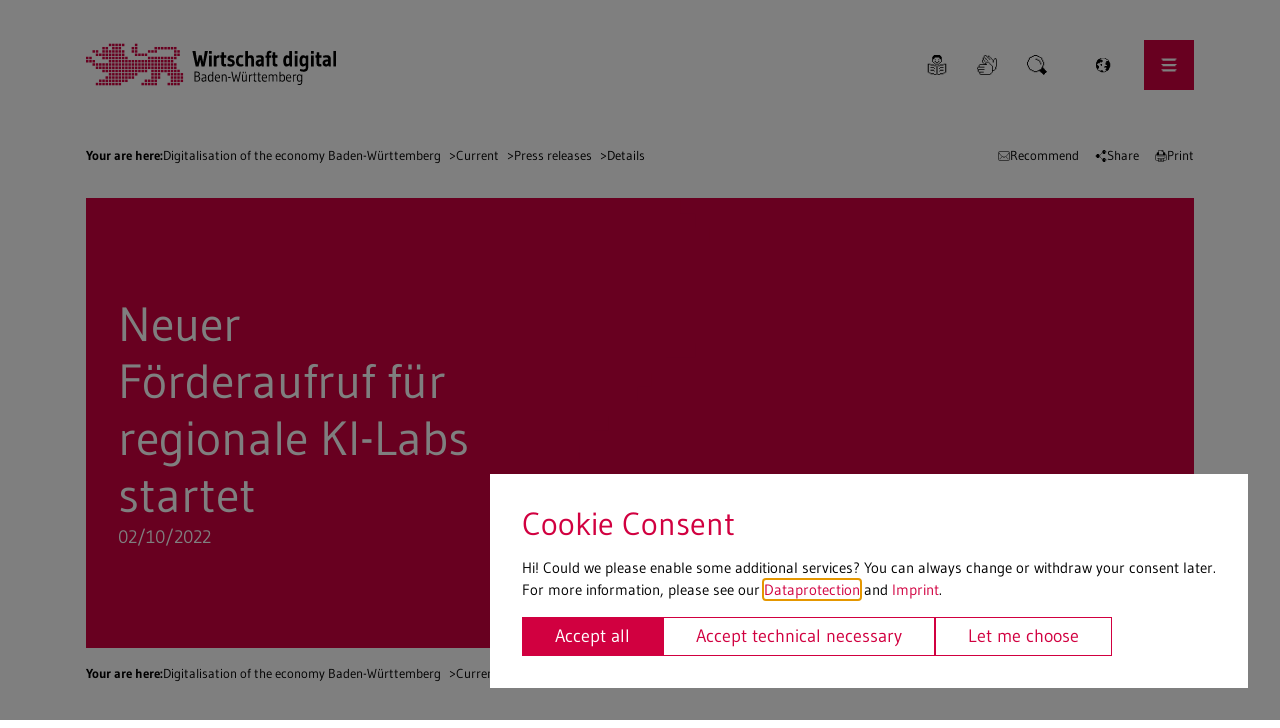

--- FILE ---
content_type: text/html; charset=utf-8
request_url: https://www.wirtschaft-digital-bw.de/en/current/press-releases/details/neuer-foerderaufruf-fuer-regionale-ki-labs-startet
body_size: 9642
content:
<!DOCTYPE html>
<html lang="en" class="no-js">
<head>

<meta charset="utf-8">
<!-- 
	This website is powered by TYPO3 - inspiring people to share!
	TYPO3 is a free open source Content Management Framework initially created by Kasper Skaarhoj and licensed under GNU/GPL.
	TYPO3 is copyright 1998-2026 of Kasper Skaarhoj. Extensions are copyright of their respective owners.
	Information and contribution at https://typo3.org/
-->

<base href="https://www.wirtschaft-digital-bw.de">
<link rel="icon" href="/_assets/019b54ed8f59db7e798a96517eef6af6/bootstrap_package/Icons/favicon.ico" type="image/vnd.microsoft.icon">
<title>Neuer Förderaufruf für regionale KI-Labs startet | Wirtschaft Digital BW</title>
<meta http-equiv="x-ua-compatible" content="IE=edge">
<meta name="generator" content="TYPO3 CMS">
<meta name="viewport" content="width=device-width, initial-scale=1">
<meta name="description" content="Im Rahmen des „Aktionsprogramms KI für den Mittelstand“ stellt das Ministerium für Wirtschaft, Arbeit und Tourismus Baden-Württemberg bis Ende 2024 4,2 Millionen Euro zur Förderung von regionalen KI-Labs zur Verfügung. „Künstliche Intelligenz ist die Schlüsseltechnologie für die Wertschöpfung und Wettbewerbsfähigkeit der Wirtschaft im Land. Deshalb brauchet es noch mehr Wissen zu KI-Anwendungen in unseren Unternehmen. Durch die regionalen KI-Labs wollen wir künstliche Intelligenz in der Fläche Baden-Württembergs voranbringen“ sagte Wirtschaftsministerin Dr. Nicole Hoffmeister-Kraut in Stuttgart.">
<meta property="og:title" content="Neuer Förderaufruf für regionale KI-Labs startet">
<meta property="og:type" content="article">
<meta property="og:url" content="https://www.wirtschaft-digital-bw.de/en/current/press-releases/details/neuer-foerderaufruf-fuer-regionale-ki-labs-startet">
<meta property="og:site_name" content="Wirtschaft Digital BW">
<meta property="og:description" content="Im Rahmen des „Aktionsprogramms KI für den Mittelstand“ stellt das Ministerium für Wirtschaft, Arbeit und Tourismus Baden-Württemberg bis Ende 2024 4,2 Millionen Euro zur Förderung von regionalen KI-Labs zur Verfügung. „Künstliche Intelligenz ist die Schlüsseltechnologie für die Wertschöpfung und Wettbewerbsfähigkeit der Wirtschaft im Land. Deshalb brauchet es noch mehr Wissen zu KI-Anwendungen in unseren Unternehmen. Durch die regionalen KI-Labs wollen wir künstliche Intelligenz in der Fläche Baden-Württembergs voranbringen“ sagte Wirtschaftsministerin Dr. Nicole Hoffmeister-Kraut in Stuttgart.">
<meta name="twitter:card" content="summary">
<meta name="google" content="notranslate">
<meta name="apple-mobile-web-app-capable" content="no">


<link href="/_assets/019b54ed8f59db7e798a96517eef6af6/./Dist/index.2cc1bfc7.css?1768981793" rel="stylesheet" >




<script>
            var bbThemaPublicPath = "/_assets/019b54ed8f59db7e798a96517eef6af6/";
            function addCssAsync (path) {
                let l = document.createElement("link");
                l.rel = "stylesheet";
                l.href = path;
                var h = document.getElementsByTagName("head")[0];
                h.append(l);
            }
            </script>

<noscript><link rel="stylesheet" type="text/css" href="/_assets/019b54ed8f59db7e798a96517eef6af6/DistAsync/solr_result.79e47af8.css" /></noscript>
 
 <meta property="og:title" content="Wirtschaft Digital BW" /> 
 <meta property="og:type" content="website" /> 
 <meta property="og:url" content="https://www.wirtschaft-digital-bw.de/en/current/press-releases/details/neuer-foerderaufruf-fuer-regionale-ki-labs-startet" /> 
 <meta property="og:image" content="https://www.wirtschaft-digital-bw.de/_assets/019b54ed8f59db7e798a96517eef6af6/bootstrap_package/_p/fb_logo.jpg" /> 
 <meta property="og:image:url" content="https://www.wirtschaft-digital-bw.de/_assets/019b54ed8f59db7e798a96517eef6af6/bootstrap_package/_p/fb_logo.jpg" /> 
 <meta property="og:image:width" content="1200" /> 
 <meta property="og:image:height" content="675" /> 
  
 <meta property="og:site_name" content="Wirtschaft Digital BW" /> 
 <meta property="article:published_time" content="2020-12-09T16:12:24+01:00" /> 
 <meta property="article:modified_time" content="2020-12-09T16:12:51+01:00" /> 
 <meta property="article:author" content="https://www.wirtschaft-digital-bw.de" /> 
 <meta property="article:publisher" content="https://www.wirtschaft-digital-bw.de" /> 
 <!--
______     ________ ______ ____  ______ _______ _____  _____ ______ ____  
|  _ \ \   / /_   __|  ____|  _ \|  ____|__   __|  __ \|_   _|  ____|  _ \ 
| |_) \ \ / /  | |  | |__  | |_) | |__     | |  | |__) | | | | |__  | |_) |
|  _ < \ · /   | |  |  __| |  _ <|  __|    | |  |  _  /  | | |  __| |  _ < 
| |_) | | |    | |  | |____| |_) | |____   | |  | | \ \ _| |_| |____| |_) |
|____/  |_|    |_|  |______|____/|______|  |_|  |_|  \_\_____|______|____/ 
AGENTUR FÜR INTERNET & KOMMUNIKATION                              (c) 2024

-->
<link rel="canonical" href="https://www.wirtschaft-digital-bw.de/en/current/press-releases/details/neuer-foerderaufruf-fuer-regionale-ki-labs-startet"/>

<link rel="alternate" hreflang="de-DE" href="https://www.wirtschaft-digital-bw.de/aktuelles/pressemitteilungen/detailseite/neuer-foerderaufruf-fuer-regionale-ki-labs-startet"/>
<link rel="alternate" hreflang="en-GB" href="https://www.wirtschaft-digital-bw.de/en/current/press-releases/details/neuer-foerderaufruf-fuer-regionale-ki-labs-startet"/>
<link rel="alternate" hreflang="x-default" href="https://www.wirtschaft-digital-bw.de/aktuelles/pressemitteilungen/detailseite/neuer-foerderaufruf-fuer-regionale-ki-labs-startet"/>
</head>
<body id="p53" class="page-53 pagelevel-5 language-1 backendlayout-default_clean layout-default">




<div role="navigation" aria-label="" id="base_accessibility_navigation">
    <ul>
        <li><a accesskey="0" href="/en/">Homepage</a></li>
        <li><a accesskey="1" href="/en/current/press-releases/details#mainnavigation">Navigation</a></li>
        <li><a accesskey="2" href="/en/current/press-releases/details#maincontent">Content</a></li>
        
            <li><a accesskey="3" href="/en/contact-1">Contact</a></li>
        
        
        
            <li><a accesskey="5" href="/en/search">Search</a></li>
        
        
            <li><a accesskey="6" href="/en/imprint">Imprint</a></li>
        
        
            <li><a accesskey="7" href="/en/data-protection">Privacy Policy</a></li>
        
        
    </ul>
</div>




<div class="page page--content">
    <nav id="mainnavigation" class="navi navi--small" role="navigation" aria-label="">
	<div class="container">
		<div class="row">
			<div class="col-12">
				<div class="navi__wrapper">
					<a href="/" class="logo" aria-hidden="true" tabindex="-1">
						<img class="brand" alt="Logo Wirtschaft Digital BW" src="/_assets/019b54ed8f59db7e798a96517eef6af6/Images/logo.svg" width="392" height="65" />
					</a>
					<ul class="navi-meta">
						<li class="navi-meta__item">
							<a class="navi-meta__link" title="go to page Simple Language" href="/en/simple-language">
								<img class="navi-meta__icon image--responsive" alt="Simple Language" src="/_assets/019b54ed8f59db7e798a96517eef6af6/Images/ui/leichtesprache.svg" width="24" height="24" />
							</a>
						</li>
						<li class="navi-meta__item">
							<a class="navi-meta__link" title="go to page Sign language" href="/en/gebaerdensprache">
								<img class="navi-meta__icon image--responsive" alt="Sign language" src="/_assets/019b54ed8f59db7e798a96517eef6af6/Images/ui/gebaerdensprache.svg" width="24" height="24" />
							</a>
						</li>

						<li class="navi-meta__item navi-dropdown__subhead navi-dropdown--has-dropdown">
							<a data-toggle="navidropdown-search" class="navi-meta__link navi-dropdown__toggle" title="go to page Search" href="/en/search">
								<img class="navi-meta__icon image--responsive" alt="Search" src="/_assets/019b54ed8f59db7e798a96517eef6af6/Images/ui/Interface-Essential-Search-1--Streamline-Pixel.svg" width="24" height="24" />
							</a>
							
							
<div class="tx_solr container">
	<div class="row">
		<div class="col-md-12">
			
	

<div id ="navidropdown-search" class="navi-dropdown__subsection searchbar tx-solr-searchbox">

	<form method="get" id="searchform" action="/en/search" data-suggest="/en/search?type=7384" data-suggest-header="Top Results" accept-charset="utf-8">
		<label class="sr-only" for="inputText">Search</label>
		<div class="input-group">
			<input type="text" class="tx-solr-q js-solr-q searchbox tx-solr-suggest form-control" name="tx_solr[q]" value="" id="inputText" placeholder="" />
			<input type="submit" class="btn btn--prime" value="Search" />
		</div>


	</form>

	

</div>


		</div>
	</div>
</div>
						</li>
					</ul>
					<button id="navi-modal__toggle_language" type="button" class="navi-modal__open navi-modal__open-language navi-meta__link"
							aria-haspopup="dialog"
							aria-describedby="navi-modal__wrapper_language"
							aria-label="translate">
						<img aria-hidden="true" class="navi-modal__icon image--responsive" src="/_assets/019b54ed8f59db7e798a96517eef6af6/Images/ui/Interface-Essential-Global-Public--Streamline-Pixel.svg" width="24" height="24" alt="" />
					</button>
					<button id="navi-modal__toggle" type="button" class="navi-modal__open"
							aria-haspopup="dialog"
							aria-describedby="navi-modal__wrapper"
							aria-label="show Navigation">
						<img aria-hidden="true" class="navi-modal__icon image--responsive" src="/_assets/019b54ed8f59db7e798a96517eef6af6/Images/ui/burger.svg" width="24" height="24" alt="" />
					</button>
				</div>
			</div>
		</div>
	</div>

	
	<div hidden id="navi-modal__wrapper_language" class="navi-modal navi-modal-languagewrapper"
		 role="dialog"
		 aria-modal="true"
		 aria-expanded="false">
		<div class="container">
			<div class="row py-1 align-items-center py-lg-2">
				<div class="col-6 ">
					<a class="navi-modal__logo logo" title="go to page " href="/en/">
						<img class="brand" alt="Logo Wirtschaft Digital BW" src="/_assets/019b54ed8f59db7e798a96517eef6af6/Images/logo-white.svg" width="392" height="65" />
					</a>
				</div>
				<div class="col-6">
					<button id="navi-modal__close_language" type="button" class="pull-right navi-modal__close" aria-label="hide Navigation">
						<img aria-hidden="true" class="navi-modal__icon image--responsive" src="/_assets/019b54ed8f59db7e798a96517eef6af6/Images/ui/close.svg" width="24" height="24" alt="" />
					</button>
				</div>
			</div>
			<div class="row navi-modal__language py-4 mt-2">
				<div class="col-12 col-md-6 offset-md-2">
					<h2 class="navi-modal__sectionhead-headline mb-1">translate</h2>
					<p>This website supports two languages: German and English. Please note that not all pages are fully available in both languages. Missing translations can be displayed using the automatic Google translation. To change the language, please select the desired language from the language menu.</p>
				</div>
				<div class="col-12 col-md-4">
					


<ul>
	
		<li class="navi-modal__item">
		 
					
					
				
			
					<a class="navi-modal__link" href="/aktuelles/pressemitteilungen/detailseite" hreflang="" title="Detailseite">
						Deutsch
					</a>
				
		</li>
	 
		<li class="navi-modal__item">
		 
					
					
				
			
					<a class="navi-modal__link navi-modal__language--active" href="/en/current/press-releases/details" hreflang="" title="Details">
						English
					</a>
				
		</li>
	 
</ul>




					<ul>
						<li class="navi-modal__item">
							<a id="googleTranslate" class="navi-modal__link--translate" href="#" title="google translate"><div id="google_translate_element"></div></a>
						</li>
					</ul>
				</div>
			</div>
		</div>
	</div>

	
	<div hidden  id="navi-modal__wrapper" class="navi-modal"
		 role="dialog"
		 aria-modal="true"
		 aria-expanded="false">
		<div class="container">
			<div class="row py-1 align-items-center py-lg-2">
				<div class="col-6 ">
					<a class="navi-modal__logo logo" title="go to page " href="/en/">
						<img class="brand" alt="Logo Wirtschaft Digital BW" src="/_assets/019b54ed8f59db7e798a96517eef6af6/Images/logo-white.svg" width="392" height="65" />
					</a>
				</div>
				<div class="col-6">
					<button id="navi-modal__close" type="button" class="pull-right navi-modal__close" aria-label="hide Navigation">
						<img aria-hidden="true" class="navi-modal__icon image--responsive" src="/_assets/019b54ed8f59db7e798a96517eef6af6/Images/ui/close.svg" width="24" height="24" alt="" />
					</button>
				</div>
			</div>

			
				<div class="row row-cols-1 row-cols-sm-2 row-cols-lg-3 row-cols-xl-4 gy-md-2">

					
						<div class="col">
							
									<h2 class="navi-modal__sectionhead-headline">Digital politics</h2>
									<div class="navi-modal__section show">
										<ul class="navi-modal__group">

											
												
														
																<li class="navi-modal__item">
																	<a class="navi-modal__link " title="Business 4.0 Initiative" href="/en/digital-politics/business-40-initiative">
																		Business 4.0 Initiative
																	</a>
																</li>
															
													
											
												
														
																<li class="navi-modal__item">
																	<a class="navi-modal__link " title="Metaverse Congress" href="/en/initiative-wirtschaft-40-bw/metaverse-congress">
																		Metaverse Congress
																	</a>
																</li>
															
													
											
												
														
																<li class="navi-modal__item">
																	<a class="navi-modal__link " title="Digitalgipfel BW" href="/en/initiative-wirtschaft-40-bw/digitalgipfel-bw">
																		Digitalgipfel BW
																	</a>
																</li>
															
													
											
												
														
																<li class="navi-modal__item">
																	<a class="navi-modal__link " title="Digital@BW" href="/en/digital-politics/digitalbw">
																		Digital@BW
																	</a>
																</li>
															
													
											
										</ul>
									</div>
								
						</div>
					
						<div class="col">
							
									<h2 class="navi-modal__sectionhead-headline">Current</h2>
									<div class="navi-modal__section show">
										<ul class="navi-modal__group">

											
												
														
																<li class="navi-modal__item">
																	<a class="navi-modal__link " title="Topic of the month" href="/en/current/topic-of-the-month">
																		Topic of the month
																	</a>
																</li>
															
													
											
												
														
																<li class="navi-modal__item">
																	<a class="navi-modal__link " title="Events" href="/en/current/events">
																		Events
																	</a>
																</li>
															
													
											
												
														
																<li class="navi-modal__item">
																	<a class="navi-modal__link " title="News" href="/en/current/news">
																		News
																	</a>
																</li>
															
													
											
												
														
																<li class="navi-modal__item">
																	<a class="navi-modal__link  navi-modal__link--active" title="Press releases" href="/en/current/press-releases">
																		Press releases
																	</a>
																</li>
															
													
											
												
														
																<li class="navi-modal__item">
																	<a class="navi-modal__link " title="Newsletter" href="/en/service/newsletter">
																		Newsletter
																	</a>
																</li>
															
													
											
												
														
																<li class="navi-modal__item">
																	<a class="navi-modal__link " title="Interaktiver FundedAI Report" href="/en/aktuelles/fundedai">
																		Interaktiver FundedAI Report
																	</a>
																</li>
															
													
											
										</ul>
									</div>
								
						</div>
					
						<div class="col">
							
									<h2 class="navi-modal__sectionhead-headline">AI made in BW</h2>
									<div class="navi-modal__section show">
										<ul class="navi-modal__group">

											
												
														
																<li class="navi-modal__item">
																	<a class="navi-modal__link " title="AI made in BW" href="/en/ai-made-in-bw/ai-made-in-bw">
																		AI made in BW
																	</a>
																</li>
															
													
											
												
														
																<li class="navi-modal__item">
																	<a class="navi-modal__link " title="AI Innovation Park Baden-Württemberg" href="/en/ai-made-in-bw/ai-innovation-park-baden-wuerttemberg">
																		AI Innovation Park Baden-Württemberg
																	</a>
																</li>
															
													
											
												
														
																<li class="navi-modal__item">
																	<a class="navi-modal__link " title="Regionale KI-Exzellenzzentren" href="/en/ki-made-in-bw/regionale-ki-exzellenzzentren">
																		Regionale KI-Exzellenzzentren
																	</a>
																</li>
															
													
											
												
														
																<li class="navi-modal__item">
																	<a class="navi-modal__link " title="KI-Fortschrittszentrum CyberValley" href="/en/ki-made-in-bw/ki-fortschrittszentrum-cybervalley">
																		KI-Fortschrittszentrum CyberValley
																	</a>
																</li>
															
													
											
										</ul>
									</div>
								
						</div>
					
						<div class="col">
							
									<h2 class="navi-modal__sectionhead-headline">Measures</h2>
									<div class="navi-modal__section show">
										<ul class="navi-modal__group">

											
												
														
																<li class="navi-modal__item">
																	<a class="navi-modal__link " title="Digital hubs" href="/en/measures/digital-hubs">
																		Digital hubs
																	</a>
																</li>
															
													
											
										</ul>
									</div>
								
						</div>
					
						<div class="col">
							
									<h2 class="navi-modal__sectionhead-headline">Support programmes</h2>
									<div class="navi-modal__section show">
										<ul class="navi-modal__group">

											
												
														
																<li class="navi-modal__item">
																	<a class="navi-modal__link " title="Support programmes" href="/en/support-programmes/support-programmes">
																		Support programmes
																	</a>
																</li>
															
													
											
												
														</ul><ul class="navi-modal__group">
													
											
												
														
																
																	<li class="navi-modal__item">
																		<a class="navi-modal__link " title="KI-Champions 2025" href="/en/foerdermassnahmen/wettbewerb-ki-champions-bw/ki-champions-2025">
																			KI-Champions 2025
																		</a>
																	</li>
																
															
													
											
												
														
																<li class="navi-modal__item">
																	<a class="navi-modal__link " title="Hightech Digital innovation voucher" href="/en/support-programmes/hightech-digital-innovation-voucher">
																		Hightech Digital innovation voucher
																	</a>
																</li>
															
													
											
										</ul>
									</div>
								
						</div>
					
						<div class="col">
							
									<h2 class="navi-modal__sectionhead-headline">Topics</h2>
									<div class="navi-modal__section show">
										<ul class="navi-modal__group">

											
												
														
																<li class="navi-modal__item">
																	<a class="navi-modal__link " title="Artificial Intelligence" href="/en/topics/artificial-intelligence">
																		Artificial Intelligence
																	</a>
																</li>
															
													
											
												
														
																<li class="navi-modal__item">
																	<a class="navi-modal__link " title="IT security" href="/en/topics/it-security">
																		IT security
																	</a>
																</li>
															
													
											
												
														
																<li class="navi-modal__item">
																	<a class="navi-modal__link " title="Robotics" href="/en/fokusthemen/robotics">
																		Robotics
																	</a>
																</li>
															
													
											
												
														
																<li class="navi-modal__item">
																	<a class="navi-modal__link " title="Quantum technologies" href="/en/fokusthemen/quantum-technologies">
																		Quantum technologies
																	</a>
																</li>
															
													
											
												
														
																<li class="navi-modal__item">
																	<a class="navi-modal__link " title="Blockchain" href="/en/fokusthemen/blockchain">
																		Blockchain
																	</a>
																</li>
															
													
											
												
														
																<li class="navi-modal__item">
																	<a class="navi-modal__link " title="Data economy" href="/en/fokusthemen/data-economy">
																		Data economy
																	</a>
																</li>
															
													
											
												
														
																<li class="navi-modal__item">
																	<a class="navi-modal__link " title="Metaverse/XR/Content Creation" href="/en/fokusthemen/metaverse/xr/content-creation">
																		Metaverse/XR/Content Creation
																	</a>
																</li>
															
													
											
												
														
																<li class="navi-modal__item">
																	<a class="navi-modal__link " title="Future of work" href="/en/topics/future-of-work">
																		Future of work
																	</a>
																</li>
															
													
											
										</ul>
									</div>
								
						</div>
					
						<div class="col">
							
									<h2 class="navi-modal__sectionhead-headline">Service</h2>
									<div class="navi-modal__section show">
										<ul class="navi-modal__group">

											
												
														
																<li class="navi-modal__item">
																	<a class="navi-modal__link " title="IW4.0 Akteurslandkarte" href="/en/beratungsstellen/iw40-akteurslandkarte">
																		IW4.0 Akteurslandkarte
																	</a>
																</li>
															
													
											
												
														
																<li class="navi-modal__item">
																	<a class="navi-modal__link " title="Educational offers" href="/en/service/educational-offers">
																		Educational offers
																	</a>
																</li>
															
													
											
												
														
																<li class="navi-modal__item">
																	<a class="navi-modal__link " title="Consulting" href="/en/service/consulting">
																		Consulting
																	</a>
																</li>
															
													
											
												
														
																<li class="navi-modal__item">
																	<a class="navi-modal__link " title="Contact points" href="/en/contact-persons/contact-points/contact-points">
																		Contact points
																	</a>
																</li>
															
													
											
												
														
																<li class="navi-modal__item">
																	<a class="navi-modal__link " title="Cluster initiatives" href="/en/contact-persons/multipliers/cluster-initiatives">
																		Cluster initiatives
																	</a>
																</li>
															
													
											
												
														
																
																	<li class="navi-modal__item">
																		<a class="navi-modal__link " title="Digital Navigators Economy 4.0" href="/en/service/digitallotsen-wirtschaft-40-1/translate-to-englisch-digitallotsen-wirtschaft-40">
																			Digital Navigators Economy 4.0
																		</a>
																	</li>
																
															
													
											
										</ul>
									</div>
								
						</div>
					
						<div class="col">
							
									<h2 class="navi-modal__sectionhead-headline">Target groups</h2>
									<div class="navi-modal__section show">
										<ul class="navi-modal__group">

											
												
														
																<li class="navi-modal__item">
																	<a class="navi-modal__link " title="Best practice overview" href="/en/solutions/best-practice-overview">
																		Best practice overview
																	</a>
																</li>
															
													
											
												
														
																<li class="navi-modal__item">
																	<a class="navi-modal__link " title="Eintragung" href="/en/eintragung">
																		Eintragung
																	</a>
																</li>
															
													
											
												
														
																<li class="navi-modal__item">
																	<a class="navi-modal__link " title="Publications and studies" href="/en/service/publications-and-studies">
																		Publications and studies
																	</a>
																</li>
															
													
											
												
														
																<li class="navi-modal__item">
																	<a class="navi-modal__link " title="Steckbriefe" href="/en/anwendungen/steckbriefe">
																		Steckbriefe
																	</a>
																</li>
															
													
											
										</ul>
									</div>
								
						</div>
					

				</div>
			

		</div>

	</div>

</nav>





     <!--TYPO3SEARCH_begin-->

         

    <main id="maincontent" class="page__content page-53 pagelevel-5 language-1 backendlayout-default_clean layout-default" role="main">
        
        

        
<!--TYPO3SEARCH_end-->

        <section class="breadcrumb py-1 mb-lg-1">
            <div class="container">
				<div class="row">
					<div class="col-12">
						<nav aria-label="Breadcrumb menu" class="navi-breadcrumb">
							<ul itemscope itemtype="https://schema.org/BreadcrumbList" class="breadcrumb__list">
								<li itemprop="itemListElement" itemscope
									itemtype="https://schema.org/ListItem" class="breadcrumb__item"><strong itemprop="item"><span itemprop="name">Your are here:</span></strong></li>
								
									
											<li itemprop="itemListElement" itemscope
												itemtype="https://schema.org/ListItem" class="breadcrumb__item">
												<a itemprop="item" class="breadcrumb__link" title="Go to page Digitalisation of the economy Baden-Württemberg" href="/en/">
													<span itemprop="name">Digitalisation of the economy Baden-Württemberg</span></a> &gt;
											</li>
										
								
									
											<li itemprop="itemListElement" itemscope
												itemtype="https://schema.org/ListItem" class="breadcrumb__item">
												<a itemprop="item" class="breadcrumb__link" title="Go to page Current" href="/en/current/topic-of-the-month">
													<span itemprop="name">Current</span></a> &gt;
											</li>
										
								
									
											<li itemprop="itemListElement" itemscope
												itemtype="https://schema.org/ListItem" class="breadcrumb__item">
												<a itemprop="item" class="breadcrumb__link" title="Go to page Press releases" href="/en/current/press-releases">
													<span itemprop="name">Press releases</span></a> &gt;
											</li>
										
								
									
											<li itemprop="itemListElement" itemscope
												itemtype="https://schema.org/ListItem" class="breadcrumb__item">
												<a itemprop="item" class="breadcrumb__link" title="Go to page Details" href="/en/current/press-releases/details">
													<span itemprop="name">Details</span></a>
											</li>
										
								
							</ul>
						</nav>
						<ul class="breadcrumb__meta">
							<li class="breadcrumb__meta-item">
								<a href="mailto:?subject=Wirtschaft Digital BW&body=https://www.wirtschaft-digital-bw.deen/current/press-releases/details/neuer-foerderaufruf-fuer-regionale-ki-labs-startet" class="breadcrumb__meta-link">
									<img aria-hidden="true" class="breadcrumb__meta-icon image--responsive" src="/_assets/019b54ed8f59db7e798a96517eef6af6/Images/streamlinehq-pixel-icons/black/Email-Envelope-Close--Streamline-Pixel.svg" width="24" height="24" alt="" /> Recommend
								</a>
							</li>
							<li class="breadcrumb__meta-item navi-dropdown__subhead navi-dropdown--has-dropdown">
								<button data-toggle="navi-share"
									class="breadcrumb__meta-link navi-dropdown__toggle">
									<img aria-hidden="true" class="breadcrumb__meta-icon image--responsive" src="/_assets/019b54ed8f59db7e798a96517eef6af6/Images/streamlinehq-pixel-icons/black/Interface-Essential-Share-1--Streamline-Pixel.svg" width="24" height="24" alt="" />
									Share
								</button>
								<ul id="navi-share" class="navi-dropdown__subsection">
									<li><a target="_blank" href="https://twitter.com/intent/tweet?url=https://www.wirtschaft-digital-bw.deen/current/press-releases/details/neuer-foerderaufruf-fuer-regionale-ki-labs-startet&text=Details" title="twitter"><i class="fab fa-x-twitter"></i></a></li>
									<li><a target="_blank" href="https://www.facebook.com/sharer/sharer.php?u=https://www.wirtschaft-digital-bw.deen/current/press-releases/details/neuer-foerderaufruf-fuer-regionale-ki-labs-startet" title="facebook"><i class="fab fa-facebook-f"></i></a></li>
									<li><a target="_blank" href="https://www.xing.com/spi/shares/new?url=https://www.wirtschaft-digital-bw.deen/current/press-releases/details/neuer-foerderaufruf-fuer-regionale-ki-labs-startet" title="xing"><i class="fab fa-xing"></i></a></li>
									<li><a target="_blank" href="https://www.linkedin.com/sharing/share-offsite/?url=https://www.wirtschaft-digital-bw.deen/current/press-releases/details/neuer-foerderaufruf-fuer-regionale-ki-labs-startet" title="linkedin"><i class="fab fa-linkedin"></i></a></li>
								</ul>
							</li>
							<li class="breadcrumb__meta-item">
								<a href="javascript:window.print();" class="breadcrumb__meta-link">
									<img aria-hidden="true" class="breadcrumb__meta-icon image--responsive" src="/_assets/019b54ed8f59db7e798a96517eef6af6/Images/streamlinehq-pixel-icons/black/Interface-Essential-Print--Streamline-Pixel.svg" width="24" height="24" alt="" /> Print
								</a>
							</li>
							
						</ul>
					</div>
				</div>
            </div>
        </section>
    
<!--TYPO3SEARCH_begin-->

        
        


<section class="header mb-2 mb-lg-0">
	<div class="container">
		<div class="row">
			<div class="col-12">
				
				<div class="header__wrapper">
					<div class="header__left">
						<h1 class="header__title" itemprop="headline">Neuer Förderaufruf für regionale KI-Labs startet</h1>
						<h2 class="header__subtitle"><time datetime="2022-02-10">
							02/10/2022
							<meta itemprop="datePublished" content="2022-02-10" />
						</time></h2>
					</div>
					<div class="header__right">
						
								
								<figure class="header__img">
									<picture class="image__set">
										
											
											
													
													
													
														<source data-variant="xxl" data-maxwidth="2000"  media="(min-width: 1400px)" srcset="/_assets/019b54ed8f59db7e798a96517eef6af6/Images/head-pressemitteilungen.jpg">
													
												
										
											
											
													
													
													
														<source data-variant="xl" data-maxwidth="1400"  media="(min-width: 1200px)" srcset="/typo3temp/assets/_processed_/e/6/csm_head-pressemitteilungen_1b8b63749a.jpg">
													
												
										
											
											
													
													
													
														<source data-variant="lg" data-maxwidth="1200"  media="(min-width: 992px)" srcset="/typo3temp/assets/_processed_/e/6/csm_head-pressemitteilungen_879f7d1347.jpg">
													
												
										
											
											
													
													
													
														<source data-variant="md" data-maxwidth="992"  media="(min-width: 768px)" srcset="/typo3temp/assets/_processed_/e/6/csm_head-pressemitteilungen_650ec1bc54.jpg">
													
												
										
											
											
													
													
													
														<source data-variant="sm" data-maxwidth="768"  media="(min-width: 576px)" srcset="/typo3temp/assets/_processed_/e/6/csm_head-pressemitteilungen_734c37653f.jpg">
													
												
										
											
											
													
													
													
														<source data-variant="xs" data-maxwidth="576" srcset="/typo3temp/assets/_processed_/e/6/csm_head-pressemitteilungen_946b9555d7.jpg">
													
												
										
										<img loading="lazy" src="/_assets/019b54ed8f59db7e798a96517eef6af6/Images/head-pressemitteilungen.jpg" title="" alt="" class="image--responsive">
									</picture>
								</figure>
							

					</div>
				</div>
			</div>
		</div>
	</div>
</section>


 
	
<!--TYPO3SEARCH_end-->

        <section class="breadcrumb py-1 mb-lg-1">
            <div class="container">
				<div class="row">
					<div class="col-12">
						<nav aria-label="Breadcrumb menu" class="navi-breadcrumb">
							<ul itemscope itemtype="https://schema.org/BreadcrumbList" class="breadcrumb__list">
								<li itemprop="itemListElement" itemscope
									itemtype="https://schema.org/ListItem" class="breadcrumb__item"><strong itemprop="item"><span itemprop="name">Your are here:</span></strong></li>
								
									
											<li itemprop="itemListElement" itemscope
												itemtype="https://schema.org/ListItem" class="breadcrumb__item">
												<a itemprop="item" class="breadcrumb__link" title="Go to page Digitalisation of the economy Baden-Württemberg" href="/en/">
													<span itemprop="name">Digitalisation of the economy Baden-Württemberg</span></a> &gt;
											</li>
										
								
									
											<li itemprop="itemListElement" itemscope
												itemtype="https://schema.org/ListItem" class="breadcrumb__item">
												<a itemprop="item" class="breadcrumb__link" title="Go to page Current" href="/en/current/topic-of-the-month">
													<span itemprop="name">Current</span></a> &gt;
											</li>
										
								
									
											<li itemprop="itemListElement" itemscope
												itemtype="https://schema.org/ListItem" class="breadcrumb__item">
												<a itemprop="item" class="breadcrumb__link" title="Go to page Press releases" href="/en/current/press-releases">
													<span itemprop="name">Press releases</span></a> &gt;
											</li>
										
								
									
											<li itemprop="itemListElement" itemscope
												itemtype="https://schema.org/ListItem" class="breadcrumb__item">
												<a itemprop="item" class="breadcrumb__link" title="Go to page Details" href="/en/current/press-releases/details">
													<span itemprop="name">Details</span></a>
											</li>
										
								
							</ul>
						</nav>
						<ul class="breadcrumb__meta">
							<li class="breadcrumb__meta-item">
								<a href="mailto:?subject=&body=https://www.wirtschaft-digital-bw.deen/current/press-releases/details/neuer-foerderaufruf-fuer-regionale-ki-labs-startet" class="breadcrumb__meta-link">
									<img aria-hidden="true" class="breadcrumb__meta-icon image--responsive" src="/_assets/019b54ed8f59db7e798a96517eef6af6/Images/streamlinehq-pixel-icons/black/Email-Envelope-Close--Streamline-Pixel.svg" width="24" height="24" alt="" /> Recommend
								</a>
							</li>
							<li class="breadcrumb__meta-item navi-dropdown__subhead navi-dropdown--has-dropdown">
								<button data-toggle="navi-share"
									class="breadcrumb__meta-link navi-dropdown__toggle">
									<img aria-hidden="true" class="breadcrumb__meta-icon image--responsive" src="/_assets/019b54ed8f59db7e798a96517eef6af6/Images/streamlinehq-pixel-icons/black/Interface-Essential-Share-1--Streamline-Pixel.svg" width="24" height="24" alt="" />
									Share
								</button>
								<ul id="navi-share" class="navi-dropdown__subsection">
									<li><a target="_blank" href="https://twitter.com/intent/tweet?url=https://www.wirtschaft-digital-bw.deen/current/press-releases/details/neuer-foerderaufruf-fuer-regionale-ki-labs-startet&text=Details" title="twitter"><i class="fab fa-x-twitter"></i></a></li>
									<li><a target="_blank" href="https://www.facebook.com/sharer/sharer.php?u=https://www.wirtschaft-digital-bw.deen/current/press-releases/details/neuer-foerderaufruf-fuer-regionale-ki-labs-startet" title="facebook"><i class="fab fa-facebook-f"></i></a></li>
									<li><a target="_blank" href="https://www.xing.com/spi/shares/new?url=https://www.wirtschaft-digital-bw.deen/current/press-releases/details/neuer-foerderaufruf-fuer-regionale-ki-labs-startet" title="xing"><i class="fab fa-xing"></i></a></li>
									<li><a target="_blank" href="https://www.linkedin.com/sharing/share-offsite/?url=https://www.wirtschaft-digital-bw.deen/current/press-releases/details/neuer-foerderaufruf-fuer-regionale-ki-labs-startet" title="linkedin"><i class="fab fa-linkedin"></i></a></li>
								</ul>
							</li>
							<li class="breadcrumb__meta-item">
								<a href="javascript:window.print();" class="breadcrumb__meta-link">
									<img aria-hidden="true" class="breadcrumb__meta-icon image--responsive" src="/_assets/019b54ed8f59db7e798a96517eef6af6/Images/streamlinehq-pixel-icons/black/Interface-Essential-Print--Streamline-Pixel.svg" width="24" height="24" alt="" /> Print
								</a>
							</li>
							
						</ul>
					</div>
				</div>
            </div>
        </section>
    
<!--TYPO3SEARCH_begin-->


<section class="bb_container_70_30 mb-4">
	
	
			
					
	
	
	
	<div class="container">
		<div class="row article" itemscope="itemscope" itemtype="http://schema.org/Article">
			<div class="col-12 col-lg-7 col-xl-8 d-flex flex-column gap-2 mb-2">
				
					
					<div class="teaser-text" itemprop="description">
						<p><b>Im Rahmen des „Aktionsprogramms KI für den Mittelstand“ stellt das Ministerium für Wirtschaft, Arbeit und Tourismus Baden-Württemberg bis Ende 2024 4,2 Millionen Euro zur Förderung von regionalen KI-Labs zur Verfügung. „Künstliche Intelligenz ist die Schlüsseltechnologie für die Wertschöpfung und Wettbewerbsfähigkeit der Wirtschaft im Land. Deshalb brauchet es noch mehr Wissen zu KI-Anwendungen in unseren Unternehmen. Durch die regionalen KI-Labs wollen wir künstliche Intelligenz in der Fläche Baden-Württembergs voranbringen“ sagte Wirtschaftsministerin Dr. Nicole Hoffmeister-Kraut in Stuttgart.</b></p>
					</div>
				

				
						



					

				

				

				
				<div class="typography news-text-wrap" itemprop="articleBody">
					<p>Neben der weiteren Etablierung der KI-Labs im Land, steht der aktuelle Förderaufruf verstärkt im Sinne des Klimaschutzes. „Mehr denn je müssen Wirtschaftswachstum und Nachhaltigkeit zusammengedacht werden. In diesem Aufruf werden wir deshalb einen Fokus auch auf nachhaltige KI-Lösungen setzen. Zum einen streben wir an, durch die regionalen KI-Labs umweltschonende KI-Lösungen vorzustellen, zum anderen sollen mögliche Einsparpotentiale bei Ressourcen durch KI-Anwendungen aufgezeigt werden“, so Hoffmeister-Kraut weiter.<br> <br> Die regionalen KI-Labs dienen als Informations-, Vernetzungs-, Erprobungs- und Experimentierräume für Unternehmen, insbesondere für KMU. „Mit unseren regionalen KI-Labs möchten wir den Unternehmen im Land einen niedrigschwelligen Einstieg in das Themengebiet der KI ermöglichen. Dies soll mit bedarfsorientierten Angeboten ergänzt werden, um Unternehmen auch nach den ersten KI-Anwendungen gezielt zur Seite zu stehen“, erklärte Hoffmeister-Kraut.</p>
<h2>KI-Labs sollen KI-Wissen in den Mittelstand verbreiten</h2>
<p>Einen&nbsp;<a href="https://www.wirtschaft-digital-bw.de/aktuelles/pressemitteilungen/detailseite/wirtschaftsministerium-startet-foerderaufruf-fuer-die-einrichtung-regionaler-labore-fuer-kuenstliche-int" target="_blank">ersten erfolgreichen Modellversuch</a>&nbsp;mit 19 regionalen KI-Labs gab es bereits zwischen 2019 und 2022. Mit der Neuausschreibung der regionalen KI-Labs soll vor allem Wissen zu den wirtschaftlichen Potenzialen von KI-Lösungen für den Mittelstand verbreitet werden. „Im Laufe des ersten Modellprojekts konnten wir bereits viele Unternehmen ansprechen, jetzt gilt es, das Unterstützungsangebot weiter auszubauen und auf die jeweiligen Bedarfe der Unternehmen in den Regionen anzupassen“, so die Ministerin.</p>
<p>Interessierten wird außerdem die Möglichkeit geboten, erste eigene Erfahrungen in Testumgebungen zu sammeln und niedrigschwellige Unterstützung für Pilotprojekte zu erhalten. Auch die Netzwerkbildung zwischen KI-interessierten Unternehmen untereinander, KI-Anbietern und Forschungseinrichtungen im Land ist eine wichtige Aufgabe der regionalen KI-Labs beim Wissenstransfer.</p>
<p><strong>Weitere Informationen</strong></p>
<p>Eine Antragsstellung&nbsp;ist ab sofort&nbsp;möglich. Die regionalen Träger müssen jeweils einen Eigenbeitrag zum Betrieb der KI-Labs leisten, wobei bis zu 70 Prozent der zuwendungsfähigen Ausgaben der Antragsteller und Konsortialpartner bis zu einer Höhe von 200.000 Euro gefördert werden können.</p>
<p>Die regionalen KI-Labs sind Teil des Maßnahmenpakets „Aktionsprogramm KI für den Mittelstand“. Dieses hat das Ziel, die KI-Wertschöpfung und KI-Anwendung im Mittelstand branchenübergreifend zu unterstützen. Weitere Maßnahmen des Aktionsprogramms sind unter anderem der Wettbewerb&nbsp;<a href="https://www.wirtschaft-digital-bw.de/ki-made-in-bw/wettbewerb-ki-champions-bw" target="_blank">„</a><a href="/en/service/ki-made-in-bw/ai-champions-baden-wuerttemberg">KI-Champions BW“,</a>der&nbsp;KI-Innovationswettbewerb Baden-Württemberg und die Einrichtung des<a href="https://www.wirtschaft-digital-bw.de/ki-made-in-bw/innovationspark-kuenstliche-intelligenz-baden-wuerttemberg" target="_blank">&nbsp;</a><a href="/en/ai-made-in-bw/ai-innovation-park-baden-wuerttemberg" target="_blank">Innovationsparks KI Baden-Württemberg.</a></p>
<p>Quelle: <a href="https://wm.baden-wuerttemberg.de/de/service/presse-und-oeffentlichkeitsarbeit/pressemitteilung/pid/neuer-foerderaufruf-fuer-regionale-ki-labs-startet/" target="_blank" rel="noreferrer">Wirtschaftsministerium </a></p>
				</div>

				

				
					
					<div class="news-backlink-wrap">
						<a class="btn btn--prime" href="/en/current/press-releases">
							Back
						</a>
					</div>
				
				
			</div>

			<div class="col-12 col-lg-5 col-xl-4 d-flex flex-column gap-2">
				
				
				
		
				

				

				

				

				

			</div>
		</div>
	</div>

				
	

</section>


    </main>



     <!--TYPO3SEARCH_end-->


    <footer class="footer page__footer">
    
        <div class="container">
            <div class="row align-items-center py-2">
                <div class="col-12 col-lg-9">
                    
                        <h4 class="footer__copyright">&copy; 2026 Wirtschaft Digital BW</h4>
                        
                            
    <nav itemscope="" itemtype="https://schema.org/SiteNavigationElement" aria-label="Fuß-Navigation">
        <ul class="footer__list">
            
    
        <li class="footer__item"><a class="footer__link" title="Imprint" href="/en/imprint"><span itemprop="name">Imprint</span></a></li>
    
        <li class="footer__item"><a class="footer__link" title="Data protection" href="/en/data-protection"><span itemprop="name">Data protection</span></a></li>
    
        <li class="footer__item"><a class="footer__link" title="Erklärung zur Barrierefreiheit" href="/en/erklaerung-zur-barrierefreiheit"><span itemprop="name">Erklärung zur Barrierefreiheit</span></a></li>
    
        <li class="footer__item"><a class="footer__link" title="Sitemap" href="/en/sitemap"><span itemprop="name">Sitemap</span></a></li>
    
        <li class="footer__item"><a class="footer__link" title="Contact" href="/en/contact-1"><span itemprop="name">Contact</span></a></li>
    
        <li class="footer__item"><a class="footer__link" title="Newsletter" href="/en/service/newsletter"><span itemprop="name">Newsletter</span></a></li>
    
        <li class="footer__item"><a class="footer__link" title="RSS News" href="/en/rss-news"><span itemprop="name">RSS News</span></a></li>
    
        <li class="footer__item"><a class="footer__link" title="RSS Press" href="/en/rss-press"><span itemprop="name">RSS Press</span></a></li>
    
    <li class="footer__item">
        <a href="#" id="bb-cm-open" class="footer__link" onclick="return false;">
            <span itemprop="name">Cookie Policy</span>
        </a>
    </li>

        </ul>
    </nav>




                        
                    
                </div>

                <div class="col-12 col-lg-3 mb-2">
                    <ul class="footer__social" aria-label="Social Medial Kanäle">
                        
                            <li class="footer__social__item"><a href="https://twitter.com/WM_BW" rel="noopener" target="_blank" aria-label="Link to Twitter" title="Link to Twitter" class="footer__social__link"><img class="footer__social__icon image--responsive" alt="Twitter Logo" src="/_assets/019b54ed8f59db7e798a96517eef6af6/Images/square-x-twitter.svg" width="448" height="448" /></a></li>
                        
                        
                            <li class="footer__social__item"><a href="https://www.facebook.com/wm.bwl" rel="noopener" target="_blank" aria-label="Link to Facebook" title="Link to Facebook" class="footer__social__link"><img class="footer__social__icon image--responsive" alt="Facebook Logo" src="/_assets/019b54ed8f59db7e798a96517eef6af6/Images/square-facebook.svg" width="448" height="448" /></a></li>
                        
                        
                            <li class="footer__social__item"><a href="https://www.youtube.com/channel/UClraf2TSHIn3eCSz5UDRzWg" rel="noopener" target="_blank" aria-label="Link to YouTube" title="Link to YouTube" class="footer__social__link"><img class="footer__social__icon image--responsive" alt="YouTube Logo" src="/_assets/019b54ed8f59db7e798a96517eef6af6/Images/square-youtube.svg" width="448" height="448" /></a></li>
                        
                        
                            <li class="footer__social__item"><a href="https://www.linkedin.com/company/initiative-wirtschaft-4-0-baden-w%C3%BCrttemberg/" rel="noopener" target="_blank" aria-label="Link to LinkedIn" title="Link to LinkedIn" class="footer__social__link"><img class="footer__social__icon image--responsive" alt="LinkedIn Logo" src="/_assets/019b54ed8f59db7e798a96517eef6af6/Images/linkedin.svg" width="448" height="448" /></a></li>
                        
                    </ul>
                </div>

            </div>
        </div>
    

    <aside class="footer__banner">
        <div class="container">
            <div class="row">
                <div class="col-12">
                    <img class="footer__banner-icon" alt="BW Lion" src="/_assets/019b54ed8f59db7e798a96517eef6af6/Images/loewe.svg" width="56" height="23" />
                    <a class="footer__banner-link" title="Link to Ministry of Economic Affairs, Labour and Tourism Baden-Wuerttemberg" rel="noopener" target="_blank" href="https://wm.baden-wuerttemberg.de">Link to Ministry of Economic Affairs, Labour and Tourism Baden-Wuerttemberg</a>
                </div>
            </div>
        </div>
    </aside>
</footer>

    <a href="#maincontent" class="topjump skip" role="button" title="">
    <img aria-hidden="true" class="topjump__icon image--responsive" src="/_assets/019b54ed8f59db7e798a96517eef6af6/Images/ui/arrow-up-red.svg" width="31" height="18" alt="" />
</a>
</div>
<script data-bb-cm-service="googleTagManager" data-src="https://www.googletagmanager.com/gtag/js?id=AW-840409055"></script>

<script data-bb-cm-service="googleTagManager" type="text/plain">
  window.dataLayer = window.dataLayer || [];
  function gtag(){dataLayer.push(arguments);}
  gtag('js', new Date());

  gtag('config', 'AW-840409055');

  gtag('event', 'conversion', {'send_to': 'AW-840409055/_YFsCL21v30Q37_ekAM'});
</script>



<script data-bb-cm-service="matomo" type="text/plain">
  var _paq = window._paq = window._paq || [];
  /* tracker methods like "setCustomDimension" should be called before "trackPageView" */
  _paq.push(['trackPageView']);
  _paq.push(['enableLinkTracking']);
  (function() {
  var u="https://matomo.wirtschaft-digital-bw.de/";
  _paq.push(['setTrackerUrl', u+'matomo.php']);
  _paq.push(['setSiteId', '1']);
  var d=document, g=d.createElement('script'), s=d.getElementsByTagName('script')[0];
  g.async=true; g.src=u+'matomo.js'; s.parentNode.insertBefore(g,s);
  })();
</script>


<script type="application/javascript">
    function googleTranslateElementInit() {
      new google.translate.TranslateElement({pageLanguage: 'de', includedLanguages: 'en,es,it,fr', layout: google.translate.TranslateElement.InlineLayout.SIMPLE, autoDisplay: false, gaTrack: false, gaId: ''}, 'google_translate_element');
    }
</script>
<script data-bb-cm-service="googleTranslate" data-src="https://translate.google.com/translate_a/element.js?cb=googleTranslateElementInit"></script>

<script id="powermail_conditions_container" data-condition-uri="https://www.wirtschaft-digital-bw.de/en/current/press-releases/details?type=3132"></script>

<script src="/_assets/6b4f2a2766cf7ae23f682cf290eb0950/JavaScript/PowermailCondition.min.js?1763136161" defer="defer"></script>
<script src="/_assets/019b54ed8f59db7e798a96517eef6af6/./Dist/index.c146624b.js?1768981793"></script>
<script src="/_assets/019b54ed8f59db7e798a96517eef6af6/./Dist/fslightbox.dbb9f71c.js?1768981793"></script>
<script src="/_assets/019b54ed8f59db7e798a96517eef6af6/./Dist/flatpickr.97d2c244.js?1768981793"></script>
<script src="/_assets/019b54ed8f59db7e798a96517eef6af6/./Dist/765.4cff3c3e.js?1768981793"></script>
<script src="/_assets/019b54ed8f59db7e798a96517eef6af6/./Dist/236.63b348ba.js?1768981793"></script>
<script>addCssAsync("/_assets/019b54ed8f59db7e798a96517eef6af6/DistAsync/solr_result.79e47af8.css")</script>
<script>
	naviInit(1);
	naviInit(2);
</script>
<script src="/_assets/019b54ed8f59db7e798a96517eef6af6/bootstrap_package/_s/bb-cookie-banner-config.js"></script><script src="/_assets/8f8e8dac349138d0ed274f221a161a59/Javascript/bb-cookie-banner.js" data-locale="en-GB" data-config="bbCookieBannerConfig"></script>

</body>
</html>

--- FILE ---
content_type: text/css; charset=utf-8
request_url: https://www.wirtschaft-digital-bw.de/_assets/019b54ed8f59db7e798a96517eef6af6/Dist/index.2cc1bfc7.css?1768981793
body_size: 43808
content:
@charset "UTF-8";:root{--prime-color:#d10040;--prime-light:#d10040;--prime-dark:#840029;--second-color:#0091ff;--second-light:#79c5ff;--second-dark:#0066b5;--third-color:#087f5b;--third-light:#57dfb6;--third-dark:#00432f;--grey:#7f7f7f;--grey-light:#ccc;--grey-lighter:#f2f2f2;--grey-dark:#666;--grey-darker:#000;--black:#000;--white:#fff;--color-alert:#c92a2a;--color-success:#2f9e44;--color-notification:var(--prime-color);--accent-color:var(--prime-color);--font-family-prime:"Gudea";--font-family-second:serif;--txt-c:#000;--txt-fz:1.125rem;--txt-lh:1.5;--h1-fz:2.2rem;--h1-lh:2.7rem;--h2-fz:1.812rem;--h2-lh:2.25rem;--h3-fz:1.562rem;--h3-lh:1.9375rem;--h4-fz:1.5rem;--h4-lh:2.063rem;--h5-fz:1.25rem;--h5-lh:1.875rem;--h6-fz:1.25rem;--h6-lh:1.875rem;--small-fz:0.8125rem;--small-lh:1rem;--fw-light:200;--fw-regular:400;--fw-semibold:600;--fw-bold:700;--gap-half:1rem;--gap:2rem;--gap-double:3rem;--gap-tripple:4rem;--gap-quad:5rem;--gap-none:0;--zi-100:100;--zi-200:200;--zi-300:300;--zi-400:400;--zi-500:500;--zi-600:600;--zi-700:700;--zi-800:800;--zi-900:900;--bdrs:0px;--focus-width:2px;--focus-color:var(--prime-color);--focus-offset:5px}@media (min-width:1200px){:root{--txt-fz:1.125rem;--txt-lh:1.5;--h1-fz:3rem;--h1-lh:3.6rem;--h2-fz:2.125rem;--h2-lh:2.55rem;--h3-fz:1.812rem;--h3-lh:2.25rem;--h4-fz:1.562rem;--h4-lh:1.9375rem;--h5-fz:1.5rem;--h5-lh:2.063rem;--h6-fz:1.25rem;--h6-lh:1.875rem;--small-fz:0.8125rem;--small-lh:1rem}}@media (min-width:992px){:root :root{--gap-half:1rem;--gap:2rem;--gap-double:4rem;--gap-tripple:6rem;--gap-quad:8rem;--gap-none:0}}.container,.container-fluid,.container-lg,.container-md,.container-sm,.container-xl,.container-xxl{--bs-gutter-x:var(--gap);--bs-gutter-y:0;margin-left:auto;margin-right:auto;padding-left:calc(var(--bs-gutter-x)*.5);padding-right:calc(var(--bs-gutter-x)*.5);width:100%}@media (min-width:576px){.container,.container-sm{max-width:540px}}@media (min-width:768px){.container,.container-md,.container-sm{max-width:720px}}@media (min-width:992px){.container,.container-lg,.container-md,.container-sm{max-width:960px}}@media (min-width:1200px){.container,.container-lg,.container-md,.container-sm,.container-xl{max-width:1140px}}@media (min-width:1400px){.container,.container-lg,.container-md,.container-sm,.container-xl,.container-xxl{max-width:1320px}}.row{--bs-gutter-x:var(--gap);--bs-gutter-y:0;display:flex;flex-wrap:wrap;margin-left:calc(var(--bs-gutter-x)*-.5);margin-right:calc(var(--bs-gutter-x)*-.5);margin-top:calc(var(--bs-gutter-y)*-1)}.row>*{flex-shrink:0;margin-top:var(--bs-gutter-y);max-width:100%;padding-left:calc(var(--bs-gutter-x)*.5);padding-right:calc(var(--bs-gutter-x)*.5);width:100%}.col{flex:1 0 0%}.row-cols-auto>*{flex:0 0 auto;width:auto}.row-cols-1>*{flex:0 0 auto;width:100%}.row-cols-2>*{flex:0 0 auto;width:50%}.row-cols-3>*{flex:0 0 auto;width:33.3333333333%}.row-cols-4>*{flex:0 0 auto;width:25%}.row-cols-5>*{flex:0 0 auto;width:20%}.row-cols-6>*{flex:0 0 auto;width:16.6666666667%}.row-cols-7>*{flex:0 0 auto;width:14.2857142857%}.row-cols-8>*{flex:0 0 auto;width:12.5%}.row-cols-9>*{flex:0 0 auto;width:11.1111111111%}.row-cols-10>*{flex:0 0 auto;width:10%}.row-cols-11>*{flex:0 0 auto;width:9.0909090909%}.row-cols-12>*{flex:0 0 auto;width:8.3333333333%}.col-auto{flex:0 0 auto;width:auto}.col-1{flex:0 0 auto;width:8.33333333%}.col-2{flex:0 0 auto;width:16.66666667%}.col-3{flex:0 0 auto;width:25%}.col-4{flex:0 0 auto;width:33.33333333%}.col-5{flex:0 0 auto;width:41.66666667%}.col-6{flex:0 0 auto;width:50%}.col-7{flex:0 0 auto;width:58.33333333%}.col-8{flex:0 0 auto;width:66.66666667%}.col-9{flex:0 0 auto;width:75%}.col-10{flex:0 0 auto;width:83.33333333%}.col-11{flex:0 0 auto;width:91.66666667%}.col-12{flex:0 0 auto;width:100%}.offset-1{margin-left:8.33333333%}.offset-2{margin-left:16.66666667%}.offset-3{margin-left:25%}.offset-4{margin-left:33.33333333%}.offset-5{margin-left:41.66666667%}.offset-6{margin-left:50%}.offset-7{margin-left:58.33333333%}.offset-8{margin-left:66.66666667%}.offset-9{margin-left:75%}.offset-10{margin-left:83.33333333%}.offset-11{margin-left:91.66666667%}.g-0,.gx-0{--bs-gutter-x:0}.g-0,.gy-0{--bs-gutter-y:0}.g-1,.gx-1{--bs-gutter-x:var(--gap-half)}.g-1,.gy-1{--bs-gutter-y:var(--gap-half)}.g-2,.gx-2{--bs-gutter-x:var(--gap)}.g-2,.gy-2{--bs-gutter-y:var(--gap)}.g-3,.gx-3{--bs-gutter-x:var(--gap-double)}.g-3,.gy-3{--bs-gutter-y:var(--gap-double)}.g-4,.gx-4{--bs-gutter-x:var(--gap-tripple)}.g-4,.gy-4{--bs-gutter-y:var(--gap-tripple)}.g-5,.gx-5{--bs-gutter-x:var(--gap-quad)}.g-5,.gy-5{--bs-gutter-y:var(--gap-quad)}@media (min-width:576px){.col-sm{flex:1 0 0%}.row-cols-sm-auto>*{flex:0 0 auto;width:auto}.row-cols-sm-1>*{flex:0 0 auto;width:100%}.row-cols-sm-2>*{flex:0 0 auto;width:50%}.row-cols-sm-3>*{flex:0 0 auto;width:33.3333333333%}.row-cols-sm-4>*{flex:0 0 auto;width:25%}.row-cols-sm-5>*{flex:0 0 auto;width:20%}.row-cols-sm-6>*{flex:0 0 auto;width:16.6666666667%}.row-cols-sm-7>*{flex:0 0 auto;width:14.2857142857%}.row-cols-sm-8>*{flex:0 0 auto;width:12.5%}.row-cols-sm-9>*{flex:0 0 auto;width:11.1111111111%}.row-cols-sm-10>*{flex:0 0 auto;width:10%}.row-cols-sm-11>*{flex:0 0 auto;width:9.0909090909%}.row-cols-sm-12>*{flex:0 0 auto;width:8.3333333333%}.col-sm-auto{flex:0 0 auto;width:auto}.col-sm-1{flex:0 0 auto;width:8.33333333%}.col-sm-2{flex:0 0 auto;width:16.66666667%}.col-sm-3{flex:0 0 auto;width:25%}.col-sm-4{flex:0 0 auto;width:33.33333333%}.col-sm-5{flex:0 0 auto;width:41.66666667%}.col-sm-6{flex:0 0 auto;width:50%}.col-sm-7{flex:0 0 auto;width:58.33333333%}.col-sm-8{flex:0 0 auto;width:66.66666667%}.col-sm-9{flex:0 0 auto;width:75%}.col-sm-10{flex:0 0 auto;width:83.33333333%}.col-sm-11{flex:0 0 auto;width:91.66666667%}.col-sm-12{flex:0 0 auto;width:100%}.offset-sm-0{margin-left:0}.offset-sm-1{margin-left:8.33333333%}.offset-sm-2{margin-left:16.66666667%}.offset-sm-3{margin-left:25%}.offset-sm-4{margin-left:33.33333333%}.offset-sm-5{margin-left:41.66666667%}.offset-sm-6{margin-left:50%}.offset-sm-7{margin-left:58.33333333%}.offset-sm-8{margin-left:66.66666667%}.offset-sm-9{margin-left:75%}.offset-sm-10{margin-left:83.33333333%}.offset-sm-11{margin-left:91.66666667%}.g-sm-0,.gx-sm-0{--bs-gutter-x:0}.g-sm-0,.gy-sm-0{--bs-gutter-y:0}.g-sm-1,.gx-sm-1{--bs-gutter-x:var(--gap-half)}.g-sm-1,.gy-sm-1{--bs-gutter-y:var(--gap-half)}.g-sm-2,.gx-sm-2{--bs-gutter-x:var(--gap)}.g-sm-2,.gy-sm-2{--bs-gutter-y:var(--gap)}.g-sm-3,.gx-sm-3{--bs-gutter-x:var(--gap-double)}.g-sm-3,.gy-sm-3{--bs-gutter-y:var(--gap-double)}.g-sm-4,.gx-sm-4{--bs-gutter-x:var(--gap-tripple)}.g-sm-4,.gy-sm-4{--bs-gutter-y:var(--gap-tripple)}.g-sm-5,.gx-sm-5{--bs-gutter-x:var(--gap-quad)}.g-sm-5,.gy-sm-5{--bs-gutter-y:var(--gap-quad)}}@media (min-width:768px){.col-md{flex:1 0 0%}.row-cols-md-auto>*{flex:0 0 auto;width:auto}.row-cols-md-1>*{flex:0 0 auto;width:100%}.row-cols-md-2>*{flex:0 0 auto;width:50%}.row-cols-md-3>*{flex:0 0 auto;width:33.3333333333%}.row-cols-md-4>*{flex:0 0 auto;width:25%}.row-cols-md-5>*{flex:0 0 auto;width:20%}.row-cols-md-6>*{flex:0 0 auto;width:16.6666666667%}.row-cols-md-7>*{flex:0 0 auto;width:14.2857142857%}.row-cols-md-8>*{flex:0 0 auto;width:12.5%}.row-cols-md-9>*{flex:0 0 auto;width:11.1111111111%}.row-cols-md-10>*{flex:0 0 auto;width:10%}.row-cols-md-11>*{flex:0 0 auto;width:9.0909090909%}.row-cols-md-12>*{flex:0 0 auto;width:8.3333333333%}.col-md-auto{flex:0 0 auto;width:auto}.col-md-1{flex:0 0 auto;width:8.33333333%}.col-md-2{flex:0 0 auto;width:16.66666667%}.col-md-3{flex:0 0 auto;width:25%}.col-md-4{flex:0 0 auto;width:33.33333333%}.col-md-5{flex:0 0 auto;width:41.66666667%}.col-md-6{flex:0 0 auto;width:50%}.col-md-7{flex:0 0 auto;width:58.33333333%}.col-md-8{flex:0 0 auto;width:66.66666667%}.col-md-9{flex:0 0 auto;width:75%}.col-md-10{flex:0 0 auto;width:83.33333333%}.col-md-11{flex:0 0 auto;width:91.66666667%}.col-md-12{flex:0 0 auto;width:100%}.offset-md-0{margin-left:0}.offset-md-1{margin-left:8.33333333%}.offset-md-2{margin-left:16.66666667%}.offset-md-3{margin-left:25%}.offset-md-4{margin-left:33.33333333%}.offset-md-5{margin-left:41.66666667%}.offset-md-6{margin-left:50%}.offset-md-7{margin-left:58.33333333%}.offset-md-8{margin-left:66.66666667%}.offset-md-9{margin-left:75%}.offset-md-10{margin-left:83.33333333%}.offset-md-11{margin-left:91.66666667%}.g-md-0,.gx-md-0{--bs-gutter-x:0}.g-md-0,.gy-md-0{--bs-gutter-y:0}.g-md-1,.gx-md-1{--bs-gutter-x:var(--gap-half)}.g-md-1,.gy-md-1{--bs-gutter-y:var(--gap-half)}.g-md-2,.gx-md-2{--bs-gutter-x:var(--gap)}.g-md-2,.gy-md-2{--bs-gutter-y:var(--gap)}.g-md-3,.gx-md-3{--bs-gutter-x:var(--gap-double)}.g-md-3,.gy-md-3{--bs-gutter-y:var(--gap-double)}.g-md-4,.gx-md-4{--bs-gutter-x:var(--gap-tripple)}.g-md-4,.gy-md-4{--bs-gutter-y:var(--gap-tripple)}.g-md-5,.gx-md-5{--bs-gutter-x:var(--gap-quad)}.g-md-5,.gy-md-5{--bs-gutter-y:var(--gap-quad)}}@media (min-width:992px){.col-lg{flex:1 0 0%}.row-cols-lg-auto>*{flex:0 0 auto;width:auto}.row-cols-lg-1>*{flex:0 0 auto;width:100%}.row-cols-lg-2>*{flex:0 0 auto;width:50%}.row-cols-lg-3>*{flex:0 0 auto;width:33.3333333333%}.row-cols-lg-4>*{flex:0 0 auto;width:25%}.row-cols-lg-5>*{flex:0 0 auto;width:20%}.row-cols-lg-6>*{flex:0 0 auto;width:16.6666666667%}.row-cols-lg-7>*{flex:0 0 auto;width:14.2857142857%}.row-cols-lg-8>*{flex:0 0 auto;width:12.5%}.row-cols-lg-9>*{flex:0 0 auto;width:11.1111111111%}.row-cols-lg-10>*{flex:0 0 auto;width:10%}.row-cols-lg-11>*{flex:0 0 auto;width:9.0909090909%}.row-cols-lg-12>*{flex:0 0 auto;width:8.3333333333%}.col-lg-auto{flex:0 0 auto;width:auto}.col-lg-1{flex:0 0 auto;width:8.33333333%}.col-lg-2{flex:0 0 auto;width:16.66666667%}.col-lg-3{flex:0 0 auto;width:25%}.col-lg-4{flex:0 0 auto;width:33.33333333%}.col-lg-5{flex:0 0 auto;width:41.66666667%}.col-lg-6{flex:0 0 auto;width:50%}.col-lg-7{flex:0 0 auto;width:58.33333333%}.col-lg-8{flex:0 0 auto;width:66.66666667%}.col-lg-9{flex:0 0 auto;width:75%}.col-lg-10{flex:0 0 auto;width:83.33333333%}.col-lg-11{flex:0 0 auto;width:91.66666667%}.col-lg-12{flex:0 0 auto;width:100%}.offset-lg-0{margin-left:0}.offset-lg-1{margin-left:8.33333333%}.offset-lg-2{margin-left:16.66666667%}.offset-lg-3{margin-left:25%}.offset-lg-4{margin-left:33.33333333%}.offset-lg-5{margin-left:41.66666667%}.offset-lg-6{margin-left:50%}.offset-lg-7{margin-left:58.33333333%}.offset-lg-8{margin-left:66.66666667%}.offset-lg-9{margin-left:75%}.offset-lg-10{margin-left:83.33333333%}.offset-lg-11{margin-left:91.66666667%}.g-lg-0,.gx-lg-0{--bs-gutter-x:0}.g-lg-0,.gy-lg-0{--bs-gutter-y:0}.g-lg-1,.gx-lg-1{--bs-gutter-x:var(--gap-half)}.g-lg-1,.gy-lg-1{--bs-gutter-y:var(--gap-half)}.g-lg-2,.gx-lg-2{--bs-gutter-x:var(--gap)}.g-lg-2,.gy-lg-2{--bs-gutter-y:var(--gap)}.g-lg-3,.gx-lg-3{--bs-gutter-x:var(--gap-double)}.g-lg-3,.gy-lg-3{--bs-gutter-y:var(--gap-double)}.g-lg-4,.gx-lg-4{--bs-gutter-x:var(--gap-tripple)}.g-lg-4,.gy-lg-4{--bs-gutter-y:var(--gap-tripple)}.g-lg-5,.gx-lg-5{--bs-gutter-x:var(--gap-quad)}.g-lg-5,.gy-lg-5{--bs-gutter-y:var(--gap-quad)}}@media (min-width:1200px){.col-xl{flex:1 0 0%}.row-cols-xl-auto>*{flex:0 0 auto;width:auto}.row-cols-xl-1>*{flex:0 0 auto;width:100%}.row-cols-xl-2>*{flex:0 0 auto;width:50%}.row-cols-xl-3>*{flex:0 0 auto;width:33.3333333333%}.row-cols-xl-4>*{flex:0 0 auto;width:25%}.row-cols-xl-5>*{flex:0 0 auto;width:20%}.row-cols-xl-6>*{flex:0 0 auto;width:16.6666666667%}.row-cols-xl-7>*{flex:0 0 auto;width:14.2857142857%}.row-cols-xl-8>*{flex:0 0 auto;width:12.5%}.row-cols-xl-9>*{flex:0 0 auto;width:11.1111111111%}.row-cols-xl-10>*{flex:0 0 auto;width:10%}.row-cols-xl-11>*{flex:0 0 auto;width:9.0909090909%}.row-cols-xl-12>*{flex:0 0 auto;width:8.3333333333%}.col-xl-auto{flex:0 0 auto;width:auto}.col-xl-1{flex:0 0 auto;width:8.33333333%}.col-xl-2{flex:0 0 auto;width:16.66666667%}.col-xl-3{flex:0 0 auto;width:25%}.col-xl-4{flex:0 0 auto;width:33.33333333%}.col-xl-5{flex:0 0 auto;width:41.66666667%}.col-xl-6{flex:0 0 auto;width:50%}.col-xl-7{flex:0 0 auto;width:58.33333333%}.col-xl-8{flex:0 0 auto;width:66.66666667%}.col-xl-9{flex:0 0 auto;width:75%}.col-xl-10{flex:0 0 auto;width:83.33333333%}.col-xl-11{flex:0 0 auto;width:91.66666667%}.col-xl-12{flex:0 0 auto;width:100%}.offset-xl-0{margin-left:0}.offset-xl-1{margin-left:8.33333333%}.offset-xl-2{margin-left:16.66666667%}.offset-xl-3{margin-left:25%}.offset-xl-4{margin-left:33.33333333%}.offset-xl-5{margin-left:41.66666667%}.offset-xl-6{margin-left:50%}.offset-xl-7{margin-left:58.33333333%}.offset-xl-8{margin-left:66.66666667%}.offset-xl-9{margin-left:75%}.offset-xl-10{margin-left:83.33333333%}.offset-xl-11{margin-left:91.66666667%}.g-xl-0,.gx-xl-0{--bs-gutter-x:0}.g-xl-0,.gy-xl-0{--bs-gutter-y:0}.g-xl-1,.gx-xl-1{--bs-gutter-x:var(--gap-half)}.g-xl-1,.gy-xl-1{--bs-gutter-y:var(--gap-half)}.g-xl-2,.gx-xl-2{--bs-gutter-x:var(--gap)}.g-xl-2,.gy-xl-2{--bs-gutter-y:var(--gap)}.g-xl-3,.gx-xl-3{--bs-gutter-x:var(--gap-double)}.g-xl-3,.gy-xl-3{--bs-gutter-y:var(--gap-double)}.g-xl-4,.gx-xl-4{--bs-gutter-x:var(--gap-tripple)}.g-xl-4,.gy-xl-4{--bs-gutter-y:var(--gap-tripple)}.g-xl-5,.gx-xl-5{--bs-gutter-x:var(--gap-quad)}.g-xl-5,.gy-xl-5{--bs-gutter-y:var(--gap-quad)}}@media (min-width:1400px){.col-xxl{flex:1 0 0%}.row-cols-xxl-auto>*{flex:0 0 auto;width:auto}.row-cols-xxl-1>*{flex:0 0 auto;width:100%}.row-cols-xxl-2>*{flex:0 0 auto;width:50%}.row-cols-xxl-3>*{flex:0 0 auto;width:33.3333333333%}.row-cols-xxl-4>*{flex:0 0 auto;width:25%}.row-cols-xxl-5>*{flex:0 0 auto;width:20%}.row-cols-xxl-6>*{flex:0 0 auto;width:16.6666666667%}.row-cols-xxl-7>*{flex:0 0 auto;width:14.2857142857%}.row-cols-xxl-8>*{flex:0 0 auto;width:12.5%}.row-cols-xxl-9>*{flex:0 0 auto;width:11.1111111111%}.row-cols-xxl-10>*{flex:0 0 auto;width:10%}.row-cols-xxl-11>*{flex:0 0 auto;width:9.0909090909%}.row-cols-xxl-12>*{flex:0 0 auto;width:8.3333333333%}.col-xxl-auto{flex:0 0 auto;width:auto}.col-xxl-1{flex:0 0 auto;width:8.33333333%}.col-xxl-2{flex:0 0 auto;width:16.66666667%}.col-xxl-3{flex:0 0 auto;width:25%}.col-xxl-4{flex:0 0 auto;width:33.33333333%}.col-xxl-5{flex:0 0 auto;width:41.66666667%}.col-xxl-6{flex:0 0 auto;width:50%}.col-xxl-7{flex:0 0 auto;width:58.33333333%}.col-xxl-8{flex:0 0 auto;width:66.66666667%}.col-xxl-9{flex:0 0 auto;width:75%}.col-xxl-10{flex:0 0 auto;width:83.33333333%}.col-xxl-11{flex:0 0 auto;width:91.66666667%}.col-xxl-12{flex:0 0 auto;width:100%}.offset-xxl-0{margin-left:0}.offset-xxl-1{margin-left:8.33333333%}.offset-xxl-2{margin-left:16.66666667%}.offset-xxl-3{margin-left:25%}.offset-xxl-4{margin-left:33.33333333%}.offset-xxl-5{margin-left:41.66666667%}.offset-xxl-6{margin-left:50%}.offset-xxl-7{margin-left:58.33333333%}.offset-xxl-8{margin-left:66.66666667%}.offset-xxl-9{margin-left:75%}.offset-xxl-10{margin-left:83.33333333%}.offset-xxl-11{margin-left:91.66666667%}.g-xxl-0,.gx-xxl-0{--bs-gutter-x:0}.g-xxl-0,.gy-xxl-0{--bs-gutter-y:0}.g-xxl-1,.gx-xxl-1{--bs-gutter-x:var(--gap-half)}.g-xxl-1,.gy-xxl-1{--bs-gutter-y:var(--gap-half)}.g-xxl-2,.gx-xxl-2{--bs-gutter-x:var(--gap)}.g-xxl-2,.gy-xxl-2{--bs-gutter-y:var(--gap)}.g-xxl-3,.gx-xxl-3{--bs-gutter-x:var(--gap-double)}.g-xxl-3,.gy-xxl-3{--bs-gutter-y:var(--gap-double)}.g-xxl-4,.gx-xxl-4{--bs-gutter-x:var(--gap-tripple)}.g-xxl-4,.gy-xxl-4{--bs-gutter-y:var(--gap-tripple)}.g-xxl-5,.gx-xxl-5{--bs-gutter-x:var(--gap-quad)}.g-xxl-5,.gy-xxl-5{--bs-gutter-y:var(--gap-quad)}}.form-label{margin-bottom:.5rem}.col-form-label{font-size:inherit;line-height:1.5;margin-bottom:0;padding-bottom:calc(.375rem + 1px);padding-top:calc(.375rem + 1px)}.col-form-label-lg{font-size:1.25rem;padding-bottom:calc(.5rem + 1px);padding-top:calc(.5rem + 1px)}.col-form-label-sm{font-size:.875rem;padding-bottom:calc(.25rem + 1px);padding-top:calc(.25rem + 1px)}.form-text{color:#6c757d;font-size:.875em;margin-top:.25rem}.form-control{appearance:none;background-clip:padding-box;background-color:var(--white);border:1px solid var(--grey-dark);border-radius:0;color:var(--grey-dark);display:block;font-size:1rem;font-weight:400;line-height:1.5;padding:.375rem .75rem;width:100%}.form-control[type=file]{overflow:hidden}.form-control[type=file]:not(:disabled):not([readonly]){cursor:pointer}.form-control:focus{background-color:#fff;border-color:#86b7fe;box-shadow:0 0 0 .25rem rgba(13,110,253,.25);color:var(--grey-dark);outline:0}.form-control::-webkit-date-and-time-value{height:1.5em}.form-control::placeholder{color:#6c757d;opacity:1}.form-control:disabled{background-color:#e9ecef;opacity:1}.form-control::file-selector-button{background-color:#e9ecef;border:0 solid;border-color:inherit;border-inline-end-width:1px;border-radius:0;color:var(--grey-dark);margin:-.375rem -.75rem;margin-inline-end:.75rem;padding:.375rem .75rem;pointer-events:none}.form-control:hover:not(:disabled):not([readonly])::file-selector-button{background-color:#dde0e3}.form-control-plaintext{background-color:transparent;border:solid transparent;border-width:1px 0;color:#212529;display:block;line-height:1.5;margin-bottom:0;padding:.375rem 0;width:100%}.form-control-plaintext:focus{outline:0}.form-control-plaintext.form-control-lg,.form-control-plaintext.form-control-sm{padding-left:0;padding-right:0}.form-control-sm{font-size:.875rem;min-height:calc(1.5em + .5rem + 2px);padding:.25rem .5rem}.form-control-sm::file-selector-button{margin:-.25rem -.5rem;margin-inline-end:.5rem;padding:.25rem .5rem}.form-control-lg{font-size:1.25rem;min-height:calc(1.5em + 1rem + 2px);padding:.5rem 1rem}.form-control-lg::file-selector-button{margin:-.5rem -1rem;margin-inline-end:1rem;padding:.5rem 1rem}textarea.form-control{min-height:calc(1.5em + .75rem + 2px)}textarea.form-control-sm{min-height:calc(1.5em + .5rem + 2px)}textarea.form-control-lg{min-height:calc(1.5em + 1rem + 2px)}.form-control-color{height:calc(1.5em + .75rem + 2px);padding:.375rem;width:3rem}.form-control-color:not(:disabled):not([readonly]){cursor:pointer}.form-control-color::-moz-color-swatch{border:0!important}.form-control-color.form-control-sm{height:calc(1.5em + .5rem + 2px)}.form-control-color.form-control-lg{height:calc(1.5em + 1rem + 2px)}.form-select{-moz-padding-start:calc(.75rem - 3px);appearance:none;background-color:#fff;background-image:url("data:image/svg+xml;charset=utf-8,%3Csvg xmlns='http://www.w3.org/2000/svg' viewBox='0 0 16 16'%3E%3Cpath fill='none' stroke='%23343a40' stroke-linecap='round' stroke-linejoin='round' stroke-width='2' d='m2 5 6 6 6-6'/%3E%3C/svg%3E");background-position:right .75rem center;background-repeat:no-repeat;background-size:16px 12px;border:1px solid var(--grey-dark);border-radius:0;color:var(--grey-dark);display:block;font-size:1rem;font-weight:400;line-height:1.5;padding:.375rem 2.25rem .375rem .75rem;width:100%}.form-select:focus{border-color:#86b7fe;box-shadow:0 0 0 .25rem rgba(13,110,253,.25);outline:0}.form-select[multiple],.form-select[size]:not([size="1"]){background-image:none;padding-right:.75rem}.form-select:disabled{background-color:#e9ecef}.form-select:-moz-focusring{color:transparent;text-shadow:0 0 0 var(--grey-dark)}.form-select-sm{font-size:.875rem;padding-bottom:.25rem;padding-left:.5rem;padding-top:.25rem}.form-select-lg{font-size:1.25rem;padding-bottom:.5rem;padding-left:1rem;padding-top:.5rem}.form-check{display:block;margin-bottom:.125rem;min-height:1.5rem;padding-left:1.5em}.form-check .form-check-input{float:left;margin-left:-1.5em}.form-check-reverse{padding-left:0;padding-right:1.5em;text-align:right}.form-check-reverse .form-check-input{float:right;margin-left:0;margin-right:-1.5em}.form-check-input{appearance:none;background-color:#fff;background-position:50%;background-repeat:no-repeat;background-size:contain;border:1px solid rgba(0,0,0,.25);height:1em;margin-top:.1em;print-color-adjust:exact;vertical-align:top;width:1em}.form-check-input[type=radio]{border-radius:50%}.form-check-input:active{filter:brightness(90%)}.form-check-input:focus{border-color:#86b7fe;box-shadow:0 0 0 .25rem rgba(13,110,253,.25);outline:0}.form-check-input:checked{background-color:#0d6efd;border-color:#0d6efd}.form-check-input:checked[type=checkbox]{background-image:url("data:image/svg+xml;charset=utf-8,%3Csvg xmlns='http://www.w3.org/2000/svg' viewBox='0 0 20 20'%3E%3Cpath fill='none' stroke='%23fff' stroke-linecap='round' stroke-linejoin='round' stroke-width='3' d='m6 10 3 3 6-6'/%3E%3C/svg%3E")}.form-check-input:checked[type=radio]{background-image:url("data:image/svg+xml;charset=utf-8,%3Csvg xmlns='http://www.w3.org/2000/svg' viewBox='-4 -4 8 8'%3E%3Ccircle r='2' fill='%23fff'/%3E%3C/svg%3E")}.form-check-input[type=checkbox]:indeterminate{background-color:#0d6efd;background-image:url("data:image/svg+xml;charset=utf-8,%3Csvg xmlns='http://www.w3.org/2000/svg' viewBox='0 0 20 20'%3E%3Cpath fill='none' stroke='%23fff' stroke-linecap='round' stroke-linejoin='round' stroke-width='3' d='M6 10h8'/%3E%3C/svg%3E");border-color:#0d6efd}.form-check-input:disabled{filter:none;opacity:.5;pointer-events:none}.form-check-input:disabled~.form-check-label,.form-check-input[disabled]~.form-check-label{cursor:default;opacity:.5}.form-switch{padding-left:2.5em}.form-switch .form-check-input{background-image:url("data:image/svg+xml;charset=utf-8,%3Csvg xmlns='http://www.w3.org/2000/svg' viewBox='-4 -4 8 8'%3E%3Ccircle r='3' fill='rgba(0, 0, 0, 0.25)'/%3E%3C/svg%3E");background-position:0;margin-left:-2.5em;width:2em}.form-switch .form-check-input:focus{background-image:url("data:image/svg+xml;charset=utf-8,%3Csvg xmlns='http://www.w3.org/2000/svg' viewBox='-4 -4 8 8'%3E%3Ccircle r='3' fill='%2386b7fe'/%3E%3C/svg%3E")}.form-switch .form-check-input:checked{background-image:url("data:image/svg+xml;charset=utf-8,%3Csvg xmlns='http://www.w3.org/2000/svg' viewBox='-4 -4 8 8'%3E%3Ccircle r='3' fill='%23fff'/%3E%3C/svg%3E");background-position:100%}.form-switch.form-check-reverse{padding-left:0;padding-right:2.5em}.form-switch.form-check-reverse .form-check-input{margin-left:0;margin-right:-2.5em}.form-check-inline{display:inline-block;margin-right:1rem}.btn-check{clip:rect(0,0,0,0);pointer-events:none;position:absolute}.btn-check:disabled+.btn,.btn-check[disabled]+.btn{filter:none;opacity:.65;pointer-events:none}.form-range{appearance:none;background-color:transparent;height:1.5rem;padding:0;width:100%}.form-range:focus{outline:0}.form-range:focus::-webkit-slider-thumb{box-shadow:0 0 0 1px #fff,0 0 0 .25rem rgba(13,110,253,.25)}.form-range:focus::-moz-range-thumb{box-shadow:0 0 0 1px #fff,0 0 0 .25rem rgba(13,110,253,.25)}.form-range::-moz-focus-outer{border:0}.form-range::-webkit-slider-thumb{appearance:none;background-color:#0d6efd;border:0;height:1rem;margin-top:-.25rem;width:1rem}.form-range::-webkit-slider-thumb:active{background-color:#b6d4fe}.form-range::-webkit-slider-runnable-track{background-color:#dee2e6;border-color:transparent;color:transparent;cursor:pointer;height:.5rem;width:100%}.form-range::-moz-range-thumb{appearance:none;background-color:#0d6efd;border:0;height:1rem;width:1rem}.form-range::-moz-range-thumb:active{background-color:#b6d4fe}.form-range::-moz-range-track{background-color:#dee2e6;border-color:transparent;color:transparent;cursor:pointer;height:.5rem;width:100%}.form-range:disabled{pointer-events:none}.form-range:disabled::-webkit-slider-thumb{background-color:#adb5bd}.form-range:disabled::-moz-range-thumb{background-color:#adb5bd}.form-floating{position:relative}.form-floating>.form-control,.form-floating>.form-control-plaintext,.form-floating>.form-select{height:calc(3.5rem + 2px);line-height:1.25}.form-floating>label{border:1px solid transparent;height:100%;left:0;overflow:hidden;padding:1rem .75rem;pointer-events:none;position:absolute;text-align:start;text-overflow:ellipsis;top:0;transform-origin:0 0;white-space:nowrap;width:100%}.form-floating>.form-control,.form-floating>.form-control-plaintext{padding:1rem .75rem}.form-floating>.form-control-plaintext::placeholder,.form-floating>.form-control::placeholder{color:transparent}.form-floating>.form-control-plaintext:focus,.form-floating>.form-control-plaintext:not(:placeholder-shown),.form-floating>.form-control:focus,.form-floating>.form-control:not(:placeholder-shown){padding-bottom:.625rem;padding-top:1.625rem}.form-floating>.form-control-plaintext:-webkit-autofill,.form-floating>.form-control:-webkit-autofill{padding-bottom:.625rem;padding-top:1.625rem}.form-floating>.form-select{padding-bottom:.625rem;padding-top:1.625rem}.form-floating>.form-control-plaintext~label,.form-floating>.form-control:focus~label,.form-floating>.form-control:not(:placeholder-shown)~label,.form-floating>.form-select~label{opacity:.65;transform:scale(.85) translateY(-.5rem) translateX(.15rem)}.form-floating>.form-control:-webkit-autofill~label{opacity:.65;transform:scale(.85) translateY(-.5rem) translateX(.15rem)}.form-floating>.form-control-plaintext~label{border-width:1px 0}.input-group{align-items:stretch;display:flex;flex-wrap:wrap;position:relative;width:100%}.input-group>.form-control,.input-group>.form-floating,.input-group>.form-select{flex:1 1 auto;min-width:0;position:relative;width:1%}.input-group>.form-control:focus,.input-group>.form-floating:focus-within,.input-group>.form-select:focus{z-index:5}.input-group .btn{position:relative;z-index:2}.input-group .btn:focus{z-index:5}.input-group-text{align-items:center;background-color:#e9ecef;border:1px solid var(--grey-dark);color:var(--grey-dark);display:flex;font-size:1rem;font-weight:400;line-height:1.5;padding:.375rem .75rem;text-align:center;white-space:nowrap}.input-group-lg>.btn,.input-group-lg>.form-control,.input-group-lg>.form-select,.input-group-lg>.input-group-text{font-size:1.25rem;padding:.5rem 1rem}.input-group-sm>.btn,.input-group-sm>.form-control,.input-group-sm>.form-select,.input-group-sm>.input-group-text{font-size:.875rem;padding:.25rem .5rem}.input-group-lg>.form-select,.input-group-sm>.form-select{padding-right:3rem}.input-group>:not(:first-child):not(.dropdown-menu):not(.valid-tooltip):not(.valid-feedback):not(.invalid-tooltip):not(.invalid-feedback){margin-left:-1px}.valid-feedback{color:#198754;display:none;font-size:.875em;margin-top:.25rem;width:100%}.valid-tooltip{background-color:rgba(25,135,84,.9);color:#fff;display:none;font-size:.875rem;margin-top:.1rem;max-width:100%;padding:.25rem .5rem;position:absolute;top:100%;z-index:5}.is-valid~.valid-feedback,.is-valid~.valid-tooltip,.was-validated :valid~.valid-feedback,.was-validated :valid~.valid-tooltip{display:block}.form-control.is-valid,.was-validated .form-control:valid{border-color:#198754}.form-control.is-valid:focus,.was-validated .form-control:valid:focus{border-color:#198754;box-shadow:0 0 0 .25rem rgba(25,135,84,.25)}.form-select.is-valid,.was-validated .form-select:valid{border-color:#198754}.form-select.is-valid:focus,.was-validated .form-select:valid:focus{border-color:#198754;box-shadow:0 0 0 .25rem rgba(25,135,84,.25)}.form-check-input.is-valid,.was-validated .form-check-input:valid{border-color:#198754}.form-check-input.is-valid:checked,.was-validated .form-check-input:valid:checked{background-color:#198754}.form-check-input.is-valid:focus,.was-validated .form-check-input:valid:focus{box-shadow:0 0 0 .25rem rgba(25,135,84,.25)}.form-check-input.is-valid~.form-check-label,.was-validated .form-check-input:valid~.form-check-label{color:#198754}.form-check-inline .form-check-input~.valid-feedback{margin-left:.5em}.input-group>.form-control:not(:focus).is-valid,.input-group>.form-floating:not(:focus-within).is-valid,.input-group>.form-select:not(:focus).is-valid,.was-validated .input-group>.form-control:not(:focus):valid,.was-validated .input-group>.form-floating:not(:focus-within):valid,.was-validated .input-group>.form-select:not(:focus):valid{z-index:3}.invalid-feedback{color:#dc3545;display:none;font-size:.875em;margin-top:.25rem;width:100%}.invalid-tooltip{background-color:rgba(220,53,69,.9);color:#fff;display:none;font-size:.875rem;margin-top:.1rem;max-width:100%;padding:.25rem .5rem;position:absolute;top:100%;z-index:5}.is-invalid~.invalid-feedback,.is-invalid~.invalid-tooltip,.was-validated :invalid~.invalid-feedback,.was-validated :invalid~.invalid-tooltip{display:block}.form-control.is-invalid,.was-validated .form-control:invalid{border-color:#dc3545}.form-control.is-invalid:focus,.was-validated .form-control:invalid:focus{border-color:#dc3545;box-shadow:0 0 0 .25rem rgba(220,53,69,.25)}.form-select.is-invalid,.was-validated .form-select:invalid{border-color:#dc3545}.form-select.is-invalid:focus,.was-validated .form-select:invalid:focus{border-color:#dc3545;box-shadow:0 0 0 .25rem rgba(220,53,69,.25)}.form-check-input.is-invalid,.was-validated .form-check-input:invalid{border-color:#dc3545}.form-check-input.is-invalid:checked,.was-validated .form-check-input:invalid:checked{background-color:#dc3545}.form-check-input.is-invalid:focus,.was-validated .form-check-input:invalid:focus{box-shadow:0 0 0 .25rem rgba(220,53,69,.25)}.form-check-input.is-invalid~.form-check-label,.was-validated .form-check-input:invalid~.form-check-label{color:#dc3545}.form-check-inline .form-check-input~.invalid-feedback{margin-left:.5em}.input-group>.form-control:not(:focus).is-invalid,.input-group>.form-floating:not(:focus-within).is-invalid,.input-group>.form-select:not(:focus).is-invalid,.was-validated .input-group>.form-control:not(:focus):invalid,.was-validated .input-group>.form-floating:not(:focus-within):invalid,.was-validated .input-group>.form-select:not(:focus):invalid{z-index:4}.alert{--bs-alert-bg:transparent;--bs-alert-padding-x:1rem;--bs-alert-padding-y:1rem;--bs-alert-margin-bottom:1rem;--bs-alert-color:inherit;--bs-alert-border-color:transparent;--bs-alert-border:1px solid var(--bs-alert-border-color);--bs-alert-border-radius:0.375rem;background-color:var(--bs-alert-bg);border:var(--bs-alert-border);color:var(--bs-alert-color);margin-bottom:var(--bs-alert-margin-bottom);padding:var(--bs-alert-padding-y) var(--bs-alert-padding-x);position:relative}.alert-heading{color:inherit}.alert-link{font-weight:700}.alert-dismissible{padding-right:3rem}.alert-dismissible .btn-close{padding:1.25rem 1rem;position:absolute;right:0;top:0;z-index:2}.alert-primary{--bs-alert-color:#084298;--bs-alert-bg:#cfe2ff;--bs-alert-border-color:#b6d4fe}.alert-primary .alert-link{color:#06357a}.alert-secondary{--bs-alert-color:#41464b;--bs-alert-bg:#e2e3e5;--bs-alert-border-color:#d3d6d8}.alert-secondary .alert-link{color:#34383c}.alert-success{--bs-alert-color:#0f5132;--bs-alert-bg:#d1e7dd;--bs-alert-border-color:#badbcc}.alert-success .alert-link{color:#0c4128}.alert-info{--bs-alert-color:#055160;--bs-alert-bg:#cff4fc;--bs-alert-border-color:#b6effb}.alert-info .alert-link{color:#04414d}.alert-warning{--bs-alert-color:#664d03;--bs-alert-bg:#fff3cd;--bs-alert-border-color:#ffecb5}.alert-warning .alert-link{color:#523e02}.alert-danger{--bs-alert-color:#842029;--bs-alert-bg:#f8d7da;--bs-alert-border-color:#f5c2c7}.alert-danger .alert-link{color:#6a1a21}.alert-light{--bs-alert-color:#636464;--bs-alert-bg:#fefefe;--bs-alert-border-color:#fdfdfe}.alert-light .alert-link{color:#4f5050}.alert-dark{--bs-alert-color:#141619;--bs-alert-bg:#d3d3d4;--bs-alert-border-color:#bcbebf}.alert-dark .alert-link{color:#101214}.tooltip{--bs-tooltip-zindex:1080;--bs-tooltip-max-width:200px;--bs-tooltip-padding-x:0.5rem;--bs-tooltip-padding-y:0.25rem;--bs-tooltip-margin: ;--bs-tooltip-font-size:0.875rem;--bs-tooltip-color:#fff;--bs-tooltip-bg:#000;--bs-tooltip-border-radius:0.375rem;--bs-tooltip-opacity:0.9;--bs-tooltip-arrow-width:0.8rem;--bs-tooltip-arrow-height:0.4rem;word-wrap:break-word;display:block;font-family:var(--bs-font-sans-serif);font-size:var(--bs-tooltip-font-size);font-style:normal;font-weight:400;letter-spacing:normal;line-break:auto;line-height:1.2;margin:var(--bs-tooltip-margin);opacity:0;padding:var(--bs-tooltip-arrow-height);text-align:left;text-align:start;text-decoration:none;text-shadow:none;text-transform:none;white-space:normal;word-break:normal;word-spacing:normal;z-index:var(--bs-tooltip-zindex)}.tooltip.show{opacity:var(--bs-tooltip-opacity)}.tooltip .tooltip-arrow{display:block;height:var(--bs-tooltip-arrow-height);width:var(--bs-tooltip-arrow-width)}.tooltip .tooltip-arrow:before{border-color:transparent;border-style:solid;content:"";position:absolute}.bs-tooltip-auto[data-popper-placement^=top] .tooltip-arrow,.bs-tooltip-top .tooltip-arrow{bottom:0}.bs-tooltip-auto[data-popper-placement^=top] .tooltip-arrow:before,.bs-tooltip-top .tooltip-arrow:before{border-top-color:var(--bs-tooltip-bg);border-width:var(--bs-tooltip-arrow-height) calc(var(--bs-tooltip-arrow-width)*.5) 0;top:-1px}.bs-tooltip-auto[data-popper-placement^=right] .tooltip-arrow,.bs-tooltip-end .tooltip-arrow{height:var(--bs-tooltip-arrow-width);left:0;width:var(--bs-tooltip-arrow-height)}.bs-tooltip-auto[data-popper-placement^=right] .tooltip-arrow:before,.bs-tooltip-end .tooltip-arrow:before{border-right-color:var(--bs-tooltip-bg);border-width:calc(var(--bs-tooltip-arrow-width)*.5) var(--bs-tooltip-arrow-height) calc(var(--bs-tooltip-arrow-width)*.5) 0;right:-1px}.bs-tooltip-auto[data-popper-placement^=bottom] .tooltip-arrow,.bs-tooltip-bottom .tooltip-arrow{top:0}.bs-tooltip-auto[data-popper-placement^=bottom] .tooltip-arrow:before,.bs-tooltip-bottom .tooltip-arrow:before{border-bottom-color:var(--bs-tooltip-bg);border-width:0 calc(var(--bs-tooltip-arrow-width)*.5) var(--bs-tooltip-arrow-height);bottom:-1px}.bs-tooltip-auto[data-popper-placement^=left] .tooltip-arrow,.bs-tooltip-start .tooltip-arrow{height:var(--bs-tooltip-arrow-width);right:0;width:var(--bs-tooltip-arrow-height)}.bs-tooltip-auto[data-popper-placement^=left] .tooltip-arrow:before,.bs-tooltip-start .tooltip-arrow:before{border-left-color:var(--bs-tooltip-bg);border-width:calc(var(--bs-tooltip-arrow-width)*.5) 0 calc(var(--bs-tooltip-arrow-width)*.5) var(--bs-tooltip-arrow-height);left:-1px}.tooltip-inner{background-color:var(--bs-tooltip-bg);color:var(--bs-tooltip-color);max-width:var(--bs-tooltip-max-width);padding:var(--bs-tooltip-padding-y) var(--bs-tooltip-padding-x);text-align:center}.popover{--bs-popover-zindex:1070;--bs-popover-max-width:276px;--bs-popover-font-size:0.875rem;--bs-popover-bg:#fff;--bs-popover-border-width:1px;--bs-popover-border-color:var(--bs-border-color-translucent);--bs-popover-border-radius:0.5rem;--bs-popover-inner-border-radius:calc(0.5rem - 1px);--bs-popover-box-shadow:0 0.5rem 1rem rgba(0,0,0,.15);--bs-popover-header-padding-x:1rem;--bs-popover-header-padding-y:0.5rem;--bs-popover-header-font-size:1rem;--bs-popover-header-color: ;--bs-popover-header-bg:#f0f0f0;--bs-popover-body-padding-x:1rem;--bs-popover-body-padding-y:1rem;--bs-popover-body-color:#212529;--bs-popover-arrow-width:1rem;--bs-popover-arrow-height:0.5rem;--bs-popover-arrow-border:var(--bs-popover-border-color);word-wrap:break-word;background-clip:padding-box;background-color:var(--bs-popover-bg);border:var(--bs-popover-border-width) solid var(--bs-popover-border-color);display:block;font-family:var(--bs-font-sans-serif);font-size:var(--bs-popover-font-size);font-style:normal;font-weight:400;letter-spacing:normal;line-break:auto;line-height:1.2;max-width:var(--bs-popover-max-width);text-align:left;text-align:start;text-decoration:none;text-shadow:none;text-transform:none;white-space:normal;word-break:normal;word-spacing:normal;z-index:var(--bs-popover-zindex)}.popover .popover-arrow{display:block;height:var(--bs-popover-arrow-height);width:var(--bs-popover-arrow-width)}.popover .popover-arrow:after,.popover .popover-arrow:before{border:0 solid transparent;content:"";display:block;position:absolute}.bs-popover-auto[data-popper-placement^=top]>.popover-arrow,.bs-popover-top>.popover-arrow{bottom:calc((var(--bs-popover-arrow-height))*-1 - var(--bs-popover-border-width))}.bs-popover-auto[data-popper-placement^=top]>.popover-arrow:after,.bs-popover-auto[data-popper-placement^=top]>.popover-arrow:before,.bs-popover-top>.popover-arrow:after,.bs-popover-top>.popover-arrow:before{border-width:var(--bs-popover-arrow-height) calc(var(--bs-popover-arrow-width)*.5) 0}.bs-popover-auto[data-popper-placement^=top]>.popover-arrow:before,.bs-popover-top>.popover-arrow:before{border-top-color:var(--bs-popover-arrow-border);bottom:0}.bs-popover-auto[data-popper-placement^=top]>.popover-arrow:after,.bs-popover-top>.popover-arrow:after{border-top-color:var(--bs-popover-bg);bottom:var(--bs-popover-border-width)}.bs-popover-auto[data-popper-placement^=right]>.popover-arrow,.bs-popover-end>.popover-arrow{height:var(--bs-popover-arrow-width);left:calc((var(--bs-popover-arrow-height))*-1 - var(--bs-popover-border-width));width:var(--bs-popover-arrow-height)}.bs-popover-auto[data-popper-placement^=right]>.popover-arrow:after,.bs-popover-auto[data-popper-placement^=right]>.popover-arrow:before,.bs-popover-end>.popover-arrow:after,.bs-popover-end>.popover-arrow:before{border-width:calc(var(--bs-popover-arrow-width)*.5) var(--bs-popover-arrow-height) calc(var(--bs-popover-arrow-width)*.5) 0}.bs-popover-auto[data-popper-placement^=right]>.popover-arrow:before,.bs-popover-end>.popover-arrow:before{border-right-color:var(--bs-popover-arrow-border);left:0}.bs-popover-auto[data-popper-placement^=right]>.popover-arrow:after,.bs-popover-end>.popover-arrow:after{border-right-color:var(--bs-popover-bg);left:var(--bs-popover-border-width)}.bs-popover-auto[data-popper-placement^=bottom]>.popover-arrow,.bs-popover-bottom>.popover-arrow{top:calc((var(--bs-popover-arrow-height))*-1 - var(--bs-popover-border-width))}.bs-popover-auto[data-popper-placement^=bottom]>.popover-arrow:after,.bs-popover-auto[data-popper-placement^=bottom]>.popover-arrow:before,.bs-popover-bottom>.popover-arrow:after,.bs-popover-bottom>.popover-arrow:before{border-width:0 calc(var(--bs-popover-arrow-width)*.5) var(--bs-popover-arrow-height)}.bs-popover-auto[data-popper-placement^=bottom]>.popover-arrow:before,.bs-popover-bottom>.popover-arrow:before{border-bottom-color:var(--bs-popover-arrow-border);top:0}.bs-popover-auto[data-popper-placement^=bottom]>.popover-arrow:after,.bs-popover-bottom>.popover-arrow:after{border-bottom-color:var(--bs-popover-bg);top:var(--bs-popover-border-width)}.bs-popover-auto[data-popper-placement^=bottom] .popover-header:before,.bs-popover-bottom .popover-header:before{border-bottom:var(--bs-popover-border-width) solid var(--bs-popover-header-bg);content:"";display:block;left:50%;margin-left:calc(var(--bs-popover-arrow-width)*-.5);position:absolute;top:0;width:var(--bs-popover-arrow-width)}.bs-popover-auto[data-popper-placement^=left]>.popover-arrow,.bs-popover-start>.popover-arrow{height:var(--bs-popover-arrow-width);right:calc((var(--bs-popover-arrow-height))*-1 - var(--bs-popover-border-width));width:var(--bs-popover-arrow-height)}.bs-popover-auto[data-popper-placement^=left]>.popover-arrow:after,.bs-popover-auto[data-popper-placement^=left]>.popover-arrow:before,.bs-popover-start>.popover-arrow:after,.bs-popover-start>.popover-arrow:before{border-width:calc(var(--bs-popover-arrow-width)*.5) 0 calc(var(--bs-popover-arrow-width)*.5) var(--bs-popover-arrow-height)}.bs-popover-auto[data-popper-placement^=left]>.popover-arrow:before,.bs-popover-start>.popover-arrow:before{border-left-color:var(--bs-popover-arrow-border);right:0}.bs-popover-auto[data-popper-placement^=left]>.popover-arrow:after,.bs-popover-start>.popover-arrow:after{border-left-color:var(--bs-popover-bg);right:var(--bs-popover-border-width)}.popover-header{background-color:var(--bs-popover-header-bg);border-bottom:var(--bs-popover-border-width) solid var(--bs-popover-border-color);color:var(--bs-popover-header-color);font-size:var(--bs-popover-header-font-size);margin-bottom:0;padding:var(--bs-popover-header-padding-y) var(--bs-popover-header-padding-x)}.popover-header:empty{display:none}.popover-body{color:var(--bs-popover-body-color);padding:var(--bs-popover-body-padding-y) var(--bs-popover-body-padding-x)}.text-bg-primary{background-color:RGBA(13,110,253,var(--bs-bg-opacity,1))!important;color:#fff!important}.text-bg-secondary{background-color:RGBA(108,117,125,var(--bs-bg-opacity,1))!important;color:#fff!important}.text-bg-success{background-color:RGBA(25,135,84,var(--bs-bg-opacity,1))!important;color:#fff!important}.text-bg-info{background-color:RGBA(13,202,240,var(--bs-bg-opacity,1))!important;color:#000!important}.text-bg-warning{background-color:RGBA(255,193,7,var(--bs-bg-opacity,1))!important;color:#000!important}.text-bg-danger{background-color:RGBA(220,53,69,var(--bs-bg-opacity,1))!important;color:#fff!important}.text-bg-light{background-color:RGBA(248,249,250,var(--bs-bg-opacity,1))!important;color:#000!important}.text-bg-dark{background-color:RGBA(33,37,41,var(--bs-bg-opacity,1))!important;color:#fff!important}.link-primary{color:#0d6efd!important}.link-primary:focus,.link-primary:hover{color:#0a58ca!important}.link-secondary{color:#6c757d!important}.link-secondary:focus,.link-secondary:hover{color:#565e64!important}.link-success{color:#198754!important}.link-success:focus,.link-success:hover{color:#146c43!important}.link-info{color:#0dcaf0!important}.link-info:focus,.link-info:hover{color:#3dd5f3!important}.link-warning{color:#ffc107!important}.link-warning:focus,.link-warning:hover{color:#ffcd39!important}.link-danger{color:#dc3545!important}.link-danger:focus,.link-danger:hover{color:#b02a37!important}.link-light{color:#f8f9fa!important}.link-light:focus,.link-light:hover{color:#f9fafb!important}.link-dark{color:#212529!important}.link-dark:focus,.link-dark:hover{color:#1a1e21!important}.ratio{position:relative;width:100%}.ratio:before{content:"";display:block;padding-top:var(--bs-aspect-ratio)}.ratio>*{height:100%;left:0;position:absolute;top:0;width:100%}.ratio-1x1{--bs-aspect-ratio:100%}.ratio-4x3{--bs-aspect-ratio:75%}.ratio-16x9{--bs-aspect-ratio:56.25%}.ratio-21x9{--bs-aspect-ratio:42.8571428571%}.fixed-top{top:0}.fixed-bottom,.fixed-top{left:0;position:fixed;right:0;z-index:1030}.fixed-bottom{bottom:0}.sticky-top{top:0}.sticky-bottom,.sticky-top{position:sticky;z-index:1020}.sticky-bottom{bottom:0}@media (min-width:576px){.sticky-sm-top{position:sticky;top:0;z-index:1020}.sticky-sm-bottom{bottom:0;position:sticky;z-index:1020}}@media (min-width:768px){.sticky-md-top{position:sticky;top:0;z-index:1020}.sticky-md-bottom{bottom:0;position:sticky;z-index:1020}}@media (min-width:992px){.sticky-lg-top{position:sticky;top:0;z-index:1020}.sticky-lg-bottom{bottom:0;position:sticky;z-index:1020}}@media (min-width:1200px){.sticky-xl-top{position:sticky;top:0;z-index:1020}.sticky-xl-bottom{bottom:0;position:sticky;z-index:1020}}@media (min-width:1400px){.sticky-xxl-top{position:sticky;top:0;z-index:1020}.sticky-xxl-bottom{bottom:0;position:sticky;z-index:1020}}.hstack{align-items:center;flex-direction:row}.hstack,.vstack{align-self:stretch;display:flex}.vstack{flex:1 1 auto;flex-direction:column}.visually-hidden,.visually-hidden-focusable:not(:focus):not(:focus-within){clip:rect(0,0,0,0)!important;border:0!important;height:1px!important;margin:-1px!important;overflow:hidden!important;padding:0!important;position:absolute!important;white-space:nowrap!important;width:1px!important}.stretched-link:after{bottom:0;content:"";left:0;position:absolute;right:0;top:0;z-index:1}.text-truncate{overflow:hidden;text-overflow:ellipsis;white-space:nowrap}.vr{align-self:stretch;background-color:currentcolor;display:inline-block;min-height:1em;opacity:.25;width:1px}.align-baseline{vertical-align:baseline!important}.align-top{vertical-align:top!important}.align-middle{vertical-align:middle!important}.align-bottom{vertical-align:bottom!important}.align-text-bottom{vertical-align:text-bottom!important}.align-text-top{vertical-align:text-top!important}.float-start{float:left!important}.float-end{float:right!important}.float-none{float:none!important}.opacity-0{opacity:0!important}.opacity-25{opacity:.25!important}.opacity-50{opacity:.5!important}.opacity-75{opacity:.75!important}.opacity-100{opacity:1!important}.overflow-auto{overflow:auto!important}.overflow-hidden{overflow:hidden!important}.overflow-visible{overflow:visible!important}.overflow-scroll{overflow:scroll!important}.d-inline{display:inline!important}.d-inline-block{display:inline-block!important}.d-block{display:block!important}.d-grid{display:grid!important}.d-table{display:table!important}.d-table-row{display:table-row!important}.d-table-cell{display:table-cell!important}.d-flex,.pagination__item{display:flex!important}.d-inline-flex{display:inline-flex!important}.d-none{display:none!important}.shadow{box-shadow:0 .5rem 1rem rgba(0,0,0,.15)!important}.shadow-sm{box-shadow:0 .125rem .25rem rgba(0,0,0,.075)!important}.shadow-lg{box-shadow:0 1rem 3rem rgba(0,0,0,.175)!important}.shadow-none{box-shadow:none!important}.position-static{position:static!important}.position-relative{position:relative!important}.position-absolute{position:absolute!important}.position-fixed{position:fixed!important}.position-sticky{position:sticky!important}.top-0{top:0!important}.top-50{top:50%!important}.top-100{top:100%!important}.bottom-0{bottom:0!important}.bottom-50{bottom:50%!important}.bottom-100{bottom:100%!important}.start-0{left:0!important}.start-50{left:50%!important}.start-100{left:100%!important}.end-0{right:0!important}.end-50{right:50%!important}.end-100{right:100%!important}.translate-middle{transform:translate(-50%,-50%)!important}.translate-middle-x{transform:translateX(-50%)!important}.translate-middle-y{transform:translateY(-50%)!important}.border{border:var(--bs-border-width) var(--bs-border-style) var(--bs-border-color)!important}.border-0{border:0!important}.border-top{border-top:var(--bs-border-width) var(--bs-border-style) var(--bs-border-color)!important}.border-top-0{border-top:0!important}.border-end{border-right:var(--bs-border-width) var(--bs-border-style) var(--bs-border-color)!important}.border-end-0{border-right:0!important}.border-bottom{border-bottom:var(--bs-border-width) var(--bs-border-style) var(--bs-border-color)!important}.border-bottom-0{border-bottom:0!important}.border-start{border-left:var(--bs-border-width) var(--bs-border-style) var(--bs-border-color)!important}.border-start-0{border-left:0!important}.border-primary{--bs-border-opacity:1;border-color:rgba(var(--bs-primary-rgb),var(--bs-border-opacity))!important}.border-secondary{--bs-border-opacity:1;border-color:rgba(var(--bs-secondary-rgb),var(--bs-border-opacity))!important}.border-success{--bs-border-opacity:1;border-color:rgba(var(--bs-success-rgb),var(--bs-border-opacity))!important}.border-info{--bs-border-opacity:1;border-color:rgba(var(--bs-info-rgb),var(--bs-border-opacity))!important}.border-warning{--bs-border-opacity:1;border-color:rgba(var(--bs-warning-rgb),var(--bs-border-opacity))!important}.border-danger{--bs-border-opacity:1;border-color:rgba(var(--bs-danger-rgb),var(--bs-border-opacity))!important}.border-light{--bs-border-opacity:1;border-color:rgba(var(--bs-light-rgb),var(--bs-border-opacity))!important}.border-dark{--bs-border-opacity:1;border-color:rgba(var(--bs-dark-rgb),var(--bs-border-opacity))!important}.border-white{--bs-border-opacity:1;border-color:rgba(var(--bs-white-rgb),var(--bs-border-opacity))!important}.border-1{--bs-border-width:1px}.border-2{--bs-border-width:2px}.border-3{--bs-border-width:3px}.border-4{--bs-border-width:4px}.border-5{--bs-border-width:5px}.border-opacity-10{--bs-border-opacity:0.1}.border-opacity-25{--bs-border-opacity:0.25}.border-opacity-50{--bs-border-opacity:0.5}.border-opacity-75{--bs-border-opacity:0.75}.border-opacity-100{--bs-border-opacity:1}.w-25{width:25%!important}.w-50{width:50%!important}.w-75{width:75%!important}.w-100{width:100%!important}.w-auto{width:auto!important}.mw-100{max-width:100%!important}.vw-100{width:100vw!important}.min-vw-100{min-width:100vw!important}.h-25{height:25%!important}.h-50{height:50%!important}.h-75{height:75%!important}.h-100{height:100%!important}.h-auto{height:auto!important}.mh-100{max-height:100%!important}.vh-100{height:100vh!important}.min-vh-100{min-height:100vh!important}.flex-fill{flex:1 1 auto!important}.flex-row{flex-direction:row!important}.flex-column{flex-direction:column!important}.flex-row-reverse{flex-direction:row-reverse!important}.flex-column-reverse{flex-direction:column-reverse!important}.flex-grow-0{flex-grow:0!important}.flex-grow-1{flex-grow:1!important}.flex-shrink-0{flex-shrink:0!important}.flex-shrink-1{flex-shrink:1!important}.flex-wrap{flex-wrap:wrap!important}.flex-nowrap{flex-wrap:nowrap!important}.flex-wrap-reverse{flex-wrap:wrap-reverse!important}.justify-content-start{justify-content:flex-start!important}.justify-content-end{justify-content:flex-end!important}.justify-content-center{justify-content:center!important}.justify-content-between{justify-content:space-between!important}.justify-content-around{justify-content:space-around!important}.justify-content-evenly{justify-content:space-evenly!important}.align-items-start{align-items:flex-start!important}.align-items-end{align-items:flex-end!important}.align-items-center{align-items:center!important}.align-items-baseline{align-items:baseline!important}.align-items-stretch{align-items:stretch!important}.align-content-start{align-content:flex-start!important}.align-content-end{align-content:flex-end!important}.align-content-center{align-content:center!important}.align-content-between{align-content:space-between!important}.align-content-around{align-content:space-around!important}.align-content-stretch{align-content:stretch!important}.align-self-auto{align-self:auto!important}.align-self-start{align-self:flex-start!important}.align-self-end{align-self:flex-end!important}.align-self-center{align-self:center!important}.align-self-baseline{align-self:baseline!important}.align-self-stretch{align-self:stretch!important}.order-first{order:-1!important}.order-0{order:0!important}.order-1{order:1!important}.order-2{order:2!important}.order-3{order:3!important}.order-4{order:4!important}.order-5{order:5!important}.order-last{order:6!important}.m-0{margin:0!important}.m-1{margin:var(--gap-half)!important}.m-2{margin:var(--gap)!important}.m-3{margin:var(--gap-double)!important}.m-4{margin:var(--gap-tripple)!important}.m-5{margin:var(--gap-quad)!important}.m-auto{margin:auto!important}.mx-0{margin-left:0!important;margin-right:0!important}.mx-1{margin-left:var(--gap-half)!important;margin-right:var(--gap-half)!important}.mx-2{margin-left:var(--gap)!important;margin-right:var(--gap)!important}.mx-3{margin-left:var(--gap-double)!important;margin-right:var(--gap-double)!important}.mx-4{margin-left:var(--gap-tripple)!important;margin-right:var(--gap-tripple)!important}.mx-5{margin-left:var(--gap-quad)!important;margin-right:var(--gap-quad)!important}.mx-auto{margin-left:auto!important;margin-right:auto!important}.my-0{margin-bottom:0!important;margin-top:0!important}.my-1{margin-bottom:var(--gap-half)!important;margin-top:var(--gap-half)!important}.my-2{margin-bottom:var(--gap)!important;margin-top:var(--gap)!important}.my-3{margin-bottom:var(--gap-double)!important;margin-top:var(--gap-double)!important}.my-4{margin-bottom:var(--gap-tripple)!important;margin-top:var(--gap-tripple)!important}.my-5{margin-bottom:var(--gap-quad)!important;margin-top:var(--gap-quad)!important}.my-auto{margin-bottom:auto!important;margin-top:auto!important}.mt-0{margin-top:0!important}.mt-1{margin-top:var(--gap-half)!important}.mt-2{margin-top:var(--gap)!important}.mt-3{margin-top:var(--gap-double)!important}.mt-4{margin-top:var(--gap-tripple)!important}.mt-5{margin-top:var(--gap-quad)!important}.mt-auto{margin-top:auto!important}.me-0{margin-right:0!important}.me-1{margin-right:var(--gap-half)!important}.me-2{margin-right:var(--gap)!important}.me-3{margin-right:var(--gap-double)!important}.me-4{margin-right:var(--gap-tripple)!important}.me-5{margin-right:var(--gap-quad)!important}.me-auto{margin-right:auto!important}.mb-0{margin-bottom:0!important}.mb-1{margin-bottom:var(--gap-half)!important}.mb-2{margin-bottom:var(--gap)!important}.mb-3{margin-bottom:var(--gap-double)!important}.mb-4{margin-bottom:var(--gap-tripple)!important}.mb-5{margin-bottom:var(--gap-quad)!important}.mb-auto{margin-bottom:auto!important}.ms-0{margin-left:0!important}.ms-1{margin-left:var(--gap-half)!important}.ms-2{margin-left:var(--gap)!important}.ms-3{margin-left:var(--gap-double)!important}.ms-4{margin-left:var(--gap-tripple)!important}.ms-5{margin-left:var(--gap-quad)!important}.ms-auto{margin-left:auto!important}.p-0{padding:0!important}.p-1{padding:var(--gap-half)!important}.p-2{padding:var(--gap)!important}.p-3{padding:var(--gap-double)!important}.p-4{padding:var(--gap-tripple)!important}.p-5{padding:var(--gap-quad)!important}.px-0{padding-left:0!important;padding-right:0!important}.px-1{padding-left:var(--gap-half)!important;padding-right:var(--gap-half)!important}.px-2{padding-left:var(--gap)!important;padding-right:var(--gap)!important}.px-3{padding-left:var(--gap-double)!important;padding-right:var(--gap-double)!important}.px-4{padding-left:var(--gap-tripple)!important;padding-right:var(--gap-tripple)!important}.px-5{padding-left:var(--gap-quad)!important;padding-right:var(--gap-quad)!important}.py-0{padding-bottom:0!important;padding-top:0!important}.py-1{padding-bottom:var(--gap-half)!important;padding-top:var(--gap-half)!important}.py-2{padding-bottom:var(--gap)!important;padding-top:var(--gap)!important}.py-3{padding-bottom:var(--gap-double)!important;padding-top:var(--gap-double)!important}.py-4{padding-bottom:var(--gap-tripple)!important;padding-top:var(--gap-tripple)!important}.py-5{padding-bottom:var(--gap-quad)!important;padding-top:var(--gap-quad)!important}.pt-0{padding-top:0!important}.pt-1{padding-top:var(--gap-half)!important}.pt-2{padding-top:var(--gap)!important}.pt-3{padding-top:var(--gap-double)!important}.pt-4{padding-top:var(--gap-tripple)!important}.pt-5{padding-top:var(--gap-quad)!important}.pe-0{padding-right:0!important}.pe-1{padding-right:var(--gap-half)!important}.pe-2{padding-right:var(--gap)!important}.pe-3{padding-right:var(--gap-double)!important}.pe-4{padding-right:var(--gap-tripple)!important}.pe-5{padding-right:var(--gap-quad)!important}.pb-0{padding-bottom:0!important}.pb-1{padding-bottom:var(--gap-half)!important}.pb-2{padding-bottom:var(--gap)!important}.pb-3{padding-bottom:var(--gap-double)!important}.pb-4{padding-bottom:var(--gap-tripple)!important}.pb-5{padding-bottom:var(--gap-quad)!important}.ps-0{padding-left:0!important}.ps-1{padding-left:var(--gap-half)!important}.ps-2{padding-left:var(--gap)!important}.ps-3{padding-left:var(--gap-double)!important}.ps-4{padding-left:var(--gap-tripple)!important}.ps-5{padding-left:var(--gap-quad)!important}.gap-0{gap:0!important}.gap-1{gap:var(--gap-half)!important}.gap-2{gap:var(--gap)!important}.gap-3{gap:var(--gap-double)!important}.gap-4{gap:var(--gap-tripple)!important}.gap-5{gap:var(--gap-quad)!important}.font-monospace{font-family:var(--bs-font-monospace)!important}.fs-1{font-size:calc(1.375rem + 1.5vw)!important}.fs-2{font-size:calc(1.325rem + .9vw)!important}.fs-3{font-size:calc(1.3rem + .6vw)!important}.fs-4{font-size:calc(1.275rem + .3vw)!important}.fs-5{font-size:1.25rem!important}.fs-6{font-size:1rem!important}.fst-italic{font-style:italic!important}.fst-normal{font-style:normal!important}.fw-light{font-weight:300!important}.fw-lighter{font-weight:lighter!important}.fw-normal{font-weight:400!important}.fw-bold{font-weight:700!important}.fw-semibold{font-weight:600!important}.fw-bolder{font-weight:bolder!important}.lh-1{line-height:1!important}.lh-sm{line-height:1.25!important}.lh-base{line-height:1.2!important}.lh-lg{line-height:2!important}.text-start{text-align:left!important}.text-end{text-align:right!important}.text-center{text-align:center!important}.text-decoration-none{text-decoration:none!important}.text-decoration-underline{text-decoration:underline!important}.text-decoration-line-through{text-decoration:line-through!important}.text-lowercase{text-transform:lowercase!important}.text-uppercase{text-transform:uppercase!important}.text-capitalize{text-transform:capitalize!important}.text-wrap{white-space:normal!important}.text-nowrap{white-space:nowrap!important}.text-break{word-wrap:break-word!important;word-break:break-word!important}.text-primary{--bs-text-opacity:1;color:rgba(var(--bs-primary-rgb),var(--bs-text-opacity))!important}.text-secondary{--bs-text-opacity:1;color:rgba(var(--bs-secondary-rgb),var(--bs-text-opacity))!important}.text-success{--bs-text-opacity:1;color:rgba(var(--bs-success-rgb),var(--bs-text-opacity))!important}.text-info{--bs-text-opacity:1;color:rgba(var(--bs-info-rgb),var(--bs-text-opacity))!important}.text-warning{--bs-text-opacity:1;color:rgba(var(--bs-warning-rgb),var(--bs-text-opacity))!important}.text-danger{--bs-text-opacity:1;color:rgba(var(--bs-danger-rgb),var(--bs-text-opacity))!important}.text-light{--bs-text-opacity:1;color:rgba(var(--bs-light-rgb),var(--bs-text-opacity))!important}.text-dark{--bs-text-opacity:1;color:rgba(var(--bs-dark-rgb),var(--bs-text-opacity))!important}.text-black{--bs-text-opacity:1;color:rgba(var(--bs-black-rgb),var(--bs-text-opacity))!important}.text-white{--bs-text-opacity:1;color:rgba(var(--bs-white-rgb),var(--bs-text-opacity))!important}.text-body{--bs-text-opacity:1;color:rgba(var(--bs-body-color-rgb),var(--bs-text-opacity))!important}.text-muted{--bs-text-opacity:1;color:#6c757d!important}.text-black-50{--bs-text-opacity:1;color:rgba(0,0,0,.5)!important}.text-white-50{--bs-text-opacity:1;color:hsla(0,0%,100%,.5)!important}.text-reset{--bs-text-opacity:1;color:inherit!important}.text-opacity-25{--bs-text-opacity:0.25}.text-opacity-50{--bs-text-opacity:0.5}.text-opacity-75{--bs-text-opacity:0.75}.text-opacity-100{--bs-text-opacity:1}.bg-primary{--bs-bg-opacity:1;background-color:rgba(var(--bs-primary-rgb),var(--bs-bg-opacity))!important}.bg-secondary{--bs-bg-opacity:1;background-color:rgba(var(--bs-secondary-rgb),var(--bs-bg-opacity))!important}.bg-success{--bs-bg-opacity:1;background-color:rgba(var(--bs-success-rgb),var(--bs-bg-opacity))!important}.bg-info{--bs-bg-opacity:1;background-color:rgba(var(--bs-info-rgb),var(--bs-bg-opacity))!important}.bg-warning{--bs-bg-opacity:1;background-color:rgba(var(--bs-warning-rgb),var(--bs-bg-opacity))!important}.bg-danger{--bs-bg-opacity:1;background-color:rgba(var(--bs-danger-rgb),var(--bs-bg-opacity))!important}.bg-light{--bs-bg-opacity:1;background-color:rgba(var(--bs-light-rgb),var(--bs-bg-opacity))!important}.bg-dark{--bs-bg-opacity:1;background-color:rgba(var(--bs-dark-rgb),var(--bs-bg-opacity))!important}.bg-black{--bs-bg-opacity:1;background-color:rgba(var(--bs-black-rgb),var(--bs-bg-opacity))!important}.bg-white{--bs-bg-opacity:1;background-color:rgba(var(--bs-white-rgb),var(--bs-bg-opacity))!important}.bg-body{--bs-bg-opacity:1;background-color:rgba(var(--bs-body-bg-rgb),var(--bs-bg-opacity))!important}.bg-transparent{--bs-bg-opacity:1;background-color:transparent!important}.bg-opacity-10{--bs-bg-opacity:0.1}.bg-opacity-25{--bs-bg-opacity:0.25}.bg-opacity-50{--bs-bg-opacity:0.5}.bg-opacity-75{--bs-bg-opacity:0.75}.bg-opacity-100{--bs-bg-opacity:1}.bg-gradient{background-image:var(--bs-gradient)!important}.user-select-all{user-select:all!important}.user-select-auto{user-select:auto!important}.user-select-none{user-select:none!important}.pe-none{pointer-events:none!important}.pe-auto{pointer-events:auto!important}.rounded{border-radius:var(--bs-border-radius)!important}.rounded-0{border-radius:0!important}.rounded-1{border-radius:var(--bs-border-radius-sm)!important}.rounded-2{border-radius:var(--bs-border-radius)!important}.rounded-3{border-radius:var(--bs-border-radius-lg)!important}.rounded-4{border-radius:var(--bs-border-radius-xl)!important}.rounded-5{border-radius:var(--bs-border-radius-2xl)!important}.rounded-circle{border-radius:50%!important}.rounded-pill{border-radius:var(--bs-border-radius-pill)!important}.rounded-top{border-top-left-radius:var(--bs-border-radius)!important}.rounded-end,.rounded-top{border-top-right-radius:var(--bs-border-radius)!important}.rounded-bottom,.rounded-end{border-bottom-right-radius:var(--bs-border-radius)!important}.rounded-bottom,.rounded-start{border-bottom-left-radius:var(--bs-border-radius)!important}.rounded-start{border-top-left-radius:var(--bs-border-radius)!important}.visible{visibility:visible!important}.invisible{visibility:hidden!important}@media (min-width:576px){.float-sm-start{float:left!important}.float-sm-end{float:right!important}.float-sm-none{float:none!important}.d-sm-inline{display:inline!important}.d-sm-inline-block{display:inline-block!important}.d-sm-block{display:block!important}.d-sm-grid{display:grid!important}.d-sm-table{display:table!important}.d-sm-table-row{display:table-row!important}.d-sm-table-cell{display:table-cell!important}.d-sm-flex{display:flex!important}.d-sm-inline-flex{display:inline-flex!important}.d-sm-none{display:none!important}.flex-sm-fill{flex:1 1 auto!important}.flex-sm-row{flex-direction:row!important}.flex-sm-column{flex-direction:column!important}.flex-sm-row-reverse{flex-direction:row-reverse!important}.flex-sm-column-reverse{flex-direction:column-reverse!important}.flex-sm-grow-0{flex-grow:0!important}.flex-sm-grow-1{flex-grow:1!important}.flex-sm-shrink-0{flex-shrink:0!important}.flex-sm-shrink-1{flex-shrink:1!important}.flex-sm-wrap{flex-wrap:wrap!important}.flex-sm-nowrap{flex-wrap:nowrap!important}.flex-sm-wrap-reverse{flex-wrap:wrap-reverse!important}.justify-content-sm-start{justify-content:flex-start!important}.justify-content-sm-end{justify-content:flex-end!important}.justify-content-sm-center{justify-content:center!important}.justify-content-sm-between{justify-content:space-between!important}.justify-content-sm-around{justify-content:space-around!important}.justify-content-sm-evenly{justify-content:space-evenly!important}.align-items-sm-start{align-items:flex-start!important}.align-items-sm-end{align-items:flex-end!important}.align-items-sm-center{align-items:center!important}.align-items-sm-baseline{align-items:baseline!important}.align-items-sm-stretch{align-items:stretch!important}.align-content-sm-start{align-content:flex-start!important}.align-content-sm-end{align-content:flex-end!important}.align-content-sm-center{align-content:center!important}.align-content-sm-between{align-content:space-between!important}.align-content-sm-around{align-content:space-around!important}.align-content-sm-stretch{align-content:stretch!important}.align-self-sm-auto{align-self:auto!important}.align-self-sm-start{align-self:flex-start!important}.align-self-sm-end{align-self:flex-end!important}.align-self-sm-center{align-self:center!important}.align-self-sm-baseline{align-self:baseline!important}.align-self-sm-stretch{align-self:stretch!important}.order-sm-first{order:-1!important}.order-sm-0{order:0!important}.order-sm-1{order:1!important}.order-sm-2{order:2!important}.order-sm-3{order:3!important}.order-sm-4{order:4!important}.order-sm-5{order:5!important}.order-sm-last{order:6!important}.m-sm-0{margin:0!important}.m-sm-1{margin:var(--gap-half)!important}.m-sm-2{margin:var(--gap)!important}.m-sm-3{margin:var(--gap-double)!important}.m-sm-4{margin:var(--gap-tripple)!important}.m-sm-5{margin:var(--gap-quad)!important}.m-sm-auto{margin:auto!important}.mx-sm-0{margin-left:0!important;margin-right:0!important}.mx-sm-1{margin-left:var(--gap-half)!important;margin-right:var(--gap-half)!important}.mx-sm-2{margin-left:var(--gap)!important;margin-right:var(--gap)!important}.mx-sm-3{margin-left:var(--gap-double)!important;margin-right:var(--gap-double)!important}.mx-sm-4{margin-left:var(--gap-tripple)!important;margin-right:var(--gap-tripple)!important}.mx-sm-5{margin-left:var(--gap-quad)!important;margin-right:var(--gap-quad)!important}.mx-sm-auto{margin-left:auto!important;margin-right:auto!important}.my-sm-0{margin-bottom:0!important;margin-top:0!important}.my-sm-1{margin-bottom:var(--gap-half)!important;margin-top:var(--gap-half)!important}.my-sm-2{margin-bottom:var(--gap)!important;margin-top:var(--gap)!important}.my-sm-3{margin-bottom:var(--gap-double)!important;margin-top:var(--gap-double)!important}.my-sm-4{margin-bottom:var(--gap-tripple)!important;margin-top:var(--gap-tripple)!important}.my-sm-5{margin-bottom:var(--gap-quad)!important;margin-top:var(--gap-quad)!important}.my-sm-auto{margin-bottom:auto!important;margin-top:auto!important}.mt-sm-0{margin-top:0!important}.mt-sm-1{margin-top:var(--gap-half)!important}.mt-sm-2{margin-top:var(--gap)!important}.mt-sm-3{margin-top:var(--gap-double)!important}.mt-sm-4{margin-top:var(--gap-tripple)!important}.mt-sm-5{margin-top:var(--gap-quad)!important}.mt-sm-auto{margin-top:auto!important}.me-sm-0{margin-right:0!important}.me-sm-1{margin-right:var(--gap-half)!important}.me-sm-2{margin-right:var(--gap)!important}.me-sm-3{margin-right:var(--gap-double)!important}.me-sm-4{margin-right:var(--gap-tripple)!important}.me-sm-5{margin-right:var(--gap-quad)!important}.me-sm-auto{margin-right:auto!important}.mb-sm-0{margin-bottom:0!important}.mb-sm-1{margin-bottom:var(--gap-half)!important}.mb-sm-2{margin-bottom:var(--gap)!important}.mb-sm-3{margin-bottom:var(--gap-double)!important}.mb-sm-4{margin-bottom:var(--gap-tripple)!important}.mb-sm-5{margin-bottom:var(--gap-quad)!important}.mb-sm-auto{margin-bottom:auto!important}.ms-sm-0{margin-left:0!important}.ms-sm-1{margin-left:var(--gap-half)!important}.ms-sm-2{margin-left:var(--gap)!important}.ms-sm-3{margin-left:var(--gap-double)!important}.ms-sm-4{margin-left:var(--gap-tripple)!important}.ms-sm-5{margin-left:var(--gap-quad)!important}.ms-sm-auto{margin-left:auto!important}.p-sm-0{padding:0!important}.p-sm-1{padding:var(--gap-half)!important}.p-sm-2{padding:var(--gap)!important}.p-sm-3{padding:var(--gap-double)!important}.p-sm-4{padding:var(--gap-tripple)!important}.p-sm-5{padding:var(--gap-quad)!important}.px-sm-0{padding-left:0!important;padding-right:0!important}.px-sm-1{padding-left:var(--gap-half)!important;padding-right:var(--gap-half)!important}.px-sm-2{padding-left:var(--gap)!important;padding-right:var(--gap)!important}.px-sm-3{padding-left:var(--gap-double)!important;padding-right:var(--gap-double)!important}.px-sm-4{padding-left:var(--gap-tripple)!important;padding-right:var(--gap-tripple)!important}.px-sm-5{padding-left:var(--gap-quad)!important;padding-right:var(--gap-quad)!important}.py-sm-0{padding-bottom:0!important;padding-top:0!important}.py-sm-1{padding-bottom:var(--gap-half)!important;padding-top:var(--gap-half)!important}.py-sm-2{padding-bottom:var(--gap)!important;padding-top:var(--gap)!important}.py-sm-3{padding-bottom:var(--gap-double)!important;padding-top:var(--gap-double)!important}.py-sm-4{padding-bottom:var(--gap-tripple)!important;padding-top:var(--gap-tripple)!important}.py-sm-5{padding-bottom:var(--gap-quad)!important;padding-top:var(--gap-quad)!important}.pt-sm-0{padding-top:0!important}.pt-sm-1{padding-top:var(--gap-half)!important}.pt-sm-2{padding-top:var(--gap)!important}.pt-sm-3{padding-top:var(--gap-double)!important}.pt-sm-4{padding-top:var(--gap-tripple)!important}.pt-sm-5{padding-top:var(--gap-quad)!important}.pe-sm-0{padding-right:0!important}.pe-sm-1{padding-right:var(--gap-half)!important}.pe-sm-2{padding-right:var(--gap)!important}.pe-sm-3{padding-right:var(--gap-double)!important}.pe-sm-4{padding-right:var(--gap-tripple)!important}.pe-sm-5{padding-right:var(--gap-quad)!important}.pb-sm-0{padding-bottom:0!important}.pb-sm-1{padding-bottom:var(--gap-half)!important}.pb-sm-2{padding-bottom:var(--gap)!important}.pb-sm-3{padding-bottom:var(--gap-double)!important}.pb-sm-4{padding-bottom:var(--gap-tripple)!important}.pb-sm-5{padding-bottom:var(--gap-quad)!important}.ps-sm-0{padding-left:0!important}.ps-sm-1{padding-left:var(--gap-half)!important}.ps-sm-2{padding-left:var(--gap)!important}.ps-sm-3{padding-left:var(--gap-double)!important}.ps-sm-4{padding-left:var(--gap-tripple)!important}.ps-sm-5{padding-left:var(--gap-quad)!important}.gap-sm-0{gap:0!important}.gap-sm-1{gap:var(--gap-half)!important}.gap-sm-2{gap:var(--gap)!important}.gap-sm-3{gap:var(--gap-double)!important}.gap-sm-4{gap:var(--gap-tripple)!important}.gap-sm-5{gap:var(--gap-quad)!important}.text-sm-start{text-align:left!important}.text-sm-end{text-align:right!important}.text-sm-center{text-align:center!important}}@media (min-width:768px){.float-md-start{float:left!important}.float-md-end{float:right!important}.float-md-none{float:none!important}.d-md-inline{display:inline!important}.d-md-inline-block{display:inline-block!important}.d-md-block{display:block!important}.d-md-grid{display:grid!important}.d-md-table{display:table!important}.d-md-table-row{display:table-row!important}.d-md-table-cell{display:table-cell!important}.d-md-flex{display:flex!important}.d-md-inline-flex{display:inline-flex!important}.d-md-none{display:none!important}.flex-md-fill{flex:1 1 auto!important}.flex-md-row{flex-direction:row!important}.flex-md-column{flex-direction:column!important}.flex-md-row-reverse{flex-direction:row-reverse!important}.flex-md-column-reverse{flex-direction:column-reverse!important}.flex-md-grow-0{flex-grow:0!important}.flex-md-grow-1{flex-grow:1!important}.flex-md-shrink-0{flex-shrink:0!important}.flex-md-shrink-1{flex-shrink:1!important}.flex-md-wrap{flex-wrap:wrap!important}.flex-md-nowrap{flex-wrap:nowrap!important}.flex-md-wrap-reverse{flex-wrap:wrap-reverse!important}.justify-content-md-start{justify-content:flex-start!important}.justify-content-md-end{justify-content:flex-end!important}.justify-content-md-center{justify-content:center!important}.justify-content-md-between{justify-content:space-between!important}.justify-content-md-around{justify-content:space-around!important}.justify-content-md-evenly{justify-content:space-evenly!important}.align-items-md-start{align-items:flex-start!important}.align-items-md-end{align-items:flex-end!important}.align-items-md-center{align-items:center!important}.align-items-md-baseline{align-items:baseline!important}.align-items-md-stretch{align-items:stretch!important}.align-content-md-start{align-content:flex-start!important}.align-content-md-end{align-content:flex-end!important}.align-content-md-center{align-content:center!important}.align-content-md-between{align-content:space-between!important}.align-content-md-around{align-content:space-around!important}.align-content-md-stretch{align-content:stretch!important}.align-self-md-auto{align-self:auto!important}.align-self-md-start{align-self:flex-start!important}.align-self-md-end{align-self:flex-end!important}.align-self-md-center{align-self:center!important}.align-self-md-baseline{align-self:baseline!important}.align-self-md-stretch{align-self:stretch!important}.order-md-first{order:-1!important}.order-md-0{order:0!important}.order-md-1{order:1!important}.order-md-2{order:2!important}.order-md-3{order:3!important}.order-md-4{order:4!important}.order-md-5{order:5!important}.order-md-last{order:6!important}.m-md-0{margin:0!important}.m-md-1{margin:var(--gap-half)!important}.m-md-2{margin:var(--gap)!important}.m-md-3{margin:var(--gap-double)!important}.m-md-4{margin:var(--gap-tripple)!important}.m-md-5{margin:var(--gap-quad)!important}.m-md-auto{margin:auto!important}.mx-md-0{margin-left:0!important;margin-right:0!important}.mx-md-1{margin-left:var(--gap-half)!important;margin-right:var(--gap-half)!important}.mx-md-2{margin-left:var(--gap)!important;margin-right:var(--gap)!important}.mx-md-3{margin-left:var(--gap-double)!important;margin-right:var(--gap-double)!important}.mx-md-4{margin-left:var(--gap-tripple)!important;margin-right:var(--gap-tripple)!important}.mx-md-5{margin-left:var(--gap-quad)!important;margin-right:var(--gap-quad)!important}.mx-md-auto{margin-left:auto!important;margin-right:auto!important}.my-md-0{margin-bottom:0!important;margin-top:0!important}.my-md-1{margin-bottom:var(--gap-half)!important;margin-top:var(--gap-half)!important}.my-md-2{margin-bottom:var(--gap)!important;margin-top:var(--gap)!important}.my-md-3{margin-bottom:var(--gap-double)!important;margin-top:var(--gap-double)!important}.my-md-4{margin-bottom:var(--gap-tripple)!important;margin-top:var(--gap-tripple)!important}.my-md-5{margin-bottom:var(--gap-quad)!important;margin-top:var(--gap-quad)!important}.my-md-auto{margin-bottom:auto!important;margin-top:auto!important}.mt-md-0{margin-top:0!important}.mt-md-1{margin-top:var(--gap-half)!important}.mt-md-2{margin-top:var(--gap)!important}.mt-md-3{margin-top:var(--gap-double)!important}.mt-md-4{margin-top:var(--gap-tripple)!important}.mt-md-5{margin-top:var(--gap-quad)!important}.mt-md-auto{margin-top:auto!important}.me-md-0{margin-right:0!important}.me-md-1{margin-right:var(--gap-half)!important}.me-md-2{margin-right:var(--gap)!important}.me-md-3{margin-right:var(--gap-double)!important}.me-md-4{margin-right:var(--gap-tripple)!important}.me-md-5{margin-right:var(--gap-quad)!important}.me-md-auto{margin-right:auto!important}.mb-md-0{margin-bottom:0!important}.mb-md-1{margin-bottom:var(--gap-half)!important}.mb-md-2{margin-bottom:var(--gap)!important}.mb-md-3{margin-bottom:var(--gap-double)!important}.mb-md-4{margin-bottom:var(--gap-tripple)!important}.mb-md-5{margin-bottom:var(--gap-quad)!important}.mb-md-auto{margin-bottom:auto!important}.ms-md-0{margin-left:0!important}.ms-md-1{margin-left:var(--gap-half)!important}.ms-md-2{margin-left:var(--gap)!important}.ms-md-3{margin-left:var(--gap-double)!important}.ms-md-4{margin-left:var(--gap-tripple)!important}.ms-md-5{margin-left:var(--gap-quad)!important}.ms-md-auto{margin-left:auto!important}.p-md-0{padding:0!important}.p-md-1{padding:var(--gap-half)!important}.p-md-2{padding:var(--gap)!important}.p-md-3{padding:var(--gap-double)!important}.p-md-4{padding:var(--gap-tripple)!important}.p-md-5{padding:var(--gap-quad)!important}.px-md-0{padding-left:0!important;padding-right:0!important}.px-md-1{padding-left:var(--gap-half)!important;padding-right:var(--gap-half)!important}.px-md-2{padding-left:var(--gap)!important;padding-right:var(--gap)!important}.px-md-3{padding-left:var(--gap-double)!important;padding-right:var(--gap-double)!important}.px-md-4{padding-left:var(--gap-tripple)!important;padding-right:var(--gap-tripple)!important}.px-md-5{padding-left:var(--gap-quad)!important;padding-right:var(--gap-quad)!important}.py-md-0{padding-bottom:0!important;padding-top:0!important}.py-md-1{padding-bottom:var(--gap-half)!important;padding-top:var(--gap-half)!important}.py-md-2{padding-bottom:var(--gap)!important;padding-top:var(--gap)!important}.py-md-3{padding-bottom:var(--gap-double)!important;padding-top:var(--gap-double)!important}.py-md-4{padding-bottom:var(--gap-tripple)!important;padding-top:var(--gap-tripple)!important}.py-md-5{padding-bottom:var(--gap-quad)!important;padding-top:var(--gap-quad)!important}.pt-md-0{padding-top:0!important}.pt-md-1{padding-top:var(--gap-half)!important}.pt-md-2{padding-top:var(--gap)!important}.pt-md-3{padding-top:var(--gap-double)!important}.pt-md-4{padding-top:var(--gap-tripple)!important}.pt-md-5{padding-top:var(--gap-quad)!important}.pe-md-0{padding-right:0!important}.pe-md-1{padding-right:var(--gap-half)!important}.pe-md-2{padding-right:var(--gap)!important}.pe-md-3{padding-right:var(--gap-double)!important}.pe-md-4{padding-right:var(--gap-tripple)!important}.pe-md-5{padding-right:var(--gap-quad)!important}.pb-md-0{padding-bottom:0!important}.pb-md-1{padding-bottom:var(--gap-half)!important}.pb-md-2{padding-bottom:var(--gap)!important}.pb-md-3{padding-bottom:var(--gap-double)!important}.pb-md-4{padding-bottom:var(--gap-tripple)!important}.pb-md-5{padding-bottom:var(--gap-quad)!important}.ps-md-0{padding-left:0!important}.ps-md-1{padding-left:var(--gap-half)!important}.ps-md-2{padding-left:var(--gap)!important}.ps-md-3{padding-left:var(--gap-double)!important}.ps-md-4{padding-left:var(--gap-tripple)!important}.ps-md-5{padding-left:var(--gap-quad)!important}.gap-md-0{gap:0!important}.gap-md-1{gap:var(--gap-half)!important}.gap-md-2{gap:var(--gap)!important}.gap-md-3{gap:var(--gap-double)!important}.gap-md-4{gap:var(--gap-tripple)!important}.gap-md-5{gap:var(--gap-quad)!important}.text-md-start{text-align:left!important}.text-md-end{text-align:right!important}.text-md-center{text-align:center!important}}@media (min-width:992px){.float-lg-start{float:left!important}.float-lg-end{float:right!important}.float-lg-none{float:none!important}.d-lg-inline{display:inline!important}.d-lg-inline-block{display:inline-block!important}.d-lg-block{display:block!important}.d-lg-grid{display:grid!important}.d-lg-table{display:table!important}.d-lg-table-row{display:table-row!important}.d-lg-table-cell{display:table-cell!important}.d-lg-flex{display:flex!important}.d-lg-inline-flex{display:inline-flex!important}.d-lg-none{display:none!important}.flex-lg-fill{flex:1 1 auto!important}.flex-lg-row{flex-direction:row!important}.flex-lg-column{flex-direction:column!important}.flex-lg-row-reverse{flex-direction:row-reverse!important}.flex-lg-column-reverse{flex-direction:column-reverse!important}.flex-lg-grow-0{flex-grow:0!important}.flex-lg-grow-1{flex-grow:1!important}.flex-lg-shrink-0{flex-shrink:0!important}.flex-lg-shrink-1{flex-shrink:1!important}.flex-lg-wrap{flex-wrap:wrap!important}.flex-lg-nowrap{flex-wrap:nowrap!important}.flex-lg-wrap-reverse{flex-wrap:wrap-reverse!important}.justify-content-lg-start{justify-content:flex-start!important}.justify-content-lg-end{justify-content:flex-end!important}.justify-content-lg-center{justify-content:center!important}.justify-content-lg-between{justify-content:space-between!important}.justify-content-lg-around{justify-content:space-around!important}.justify-content-lg-evenly{justify-content:space-evenly!important}.align-items-lg-start{align-items:flex-start!important}.align-items-lg-end{align-items:flex-end!important}.align-items-lg-center{align-items:center!important}.align-items-lg-baseline{align-items:baseline!important}.align-items-lg-stretch{align-items:stretch!important}.align-content-lg-start{align-content:flex-start!important}.align-content-lg-end{align-content:flex-end!important}.align-content-lg-center{align-content:center!important}.align-content-lg-between{align-content:space-between!important}.align-content-lg-around{align-content:space-around!important}.align-content-lg-stretch{align-content:stretch!important}.align-self-lg-auto{align-self:auto!important}.align-self-lg-start{align-self:flex-start!important}.align-self-lg-end{align-self:flex-end!important}.align-self-lg-center{align-self:center!important}.align-self-lg-baseline{align-self:baseline!important}.align-self-lg-stretch{align-self:stretch!important}.order-lg-first{order:-1!important}.order-lg-0{order:0!important}.order-lg-1{order:1!important}.order-lg-2{order:2!important}.order-lg-3{order:3!important}.order-lg-4{order:4!important}.order-lg-5{order:5!important}.order-lg-last{order:6!important}.m-lg-0{margin:0!important}.m-lg-1{margin:var(--gap-half)!important}.m-lg-2{margin:var(--gap)!important}.m-lg-3{margin:var(--gap-double)!important}.m-lg-4{margin:var(--gap-tripple)!important}.m-lg-5{margin:var(--gap-quad)!important}.m-lg-auto{margin:auto!important}.mx-lg-0{margin-left:0!important;margin-right:0!important}.mx-lg-1{margin-left:var(--gap-half)!important;margin-right:var(--gap-half)!important}.mx-lg-2{margin-left:var(--gap)!important;margin-right:var(--gap)!important}.mx-lg-3{margin-left:var(--gap-double)!important;margin-right:var(--gap-double)!important}.mx-lg-4{margin-left:var(--gap-tripple)!important;margin-right:var(--gap-tripple)!important}.mx-lg-5{margin-left:var(--gap-quad)!important;margin-right:var(--gap-quad)!important}.mx-lg-auto{margin-left:auto!important;margin-right:auto!important}.my-lg-0{margin-bottom:0!important;margin-top:0!important}.my-lg-1{margin-bottom:var(--gap-half)!important;margin-top:var(--gap-half)!important}.my-lg-2{margin-bottom:var(--gap)!important;margin-top:var(--gap)!important}.my-lg-3{margin-bottom:var(--gap-double)!important;margin-top:var(--gap-double)!important}.my-lg-4{margin-bottom:var(--gap-tripple)!important;margin-top:var(--gap-tripple)!important}.my-lg-5{margin-bottom:var(--gap-quad)!important;margin-top:var(--gap-quad)!important}.my-lg-auto{margin-bottom:auto!important;margin-top:auto!important}.mt-lg-0{margin-top:0!important}.mt-lg-1{margin-top:var(--gap-half)!important}.mt-lg-2{margin-top:var(--gap)!important}.mt-lg-3{margin-top:var(--gap-double)!important}.mt-lg-4{margin-top:var(--gap-tripple)!important}.mt-lg-5{margin-top:var(--gap-quad)!important}.mt-lg-auto{margin-top:auto!important}.me-lg-0{margin-right:0!important}.me-lg-1{margin-right:var(--gap-half)!important}.me-lg-2{margin-right:var(--gap)!important}.me-lg-3{margin-right:var(--gap-double)!important}.me-lg-4{margin-right:var(--gap-tripple)!important}.me-lg-5{margin-right:var(--gap-quad)!important}.me-lg-auto{margin-right:auto!important}.mb-lg-0{margin-bottom:0!important}.mb-lg-1{margin-bottom:var(--gap-half)!important}.mb-lg-2{margin-bottom:var(--gap)!important}.mb-lg-3{margin-bottom:var(--gap-double)!important}.mb-lg-4{margin-bottom:var(--gap-tripple)!important}.mb-lg-5{margin-bottom:var(--gap-quad)!important}.mb-lg-auto{margin-bottom:auto!important}.ms-lg-0{margin-left:0!important}.ms-lg-1{margin-left:var(--gap-half)!important}.ms-lg-2{margin-left:var(--gap)!important}.ms-lg-3{margin-left:var(--gap-double)!important}.ms-lg-4{margin-left:var(--gap-tripple)!important}.ms-lg-5{margin-left:var(--gap-quad)!important}.ms-lg-auto{margin-left:auto!important}.p-lg-0{padding:0!important}.p-lg-1{padding:var(--gap-half)!important}.p-lg-2{padding:var(--gap)!important}.p-lg-3{padding:var(--gap-double)!important}.p-lg-4{padding:var(--gap-tripple)!important}.p-lg-5{padding:var(--gap-quad)!important}.px-lg-0{padding-left:0!important;padding-right:0!important}.px-lg-1{padding-left:var(--gap-half)!important;padding-right:var(--gap-half)!important}.px-lg-2{padding-left:var(--gap)!important;padding-right:var(--gap)!important}.px-lg-3{padding-left:var(--gap-double)!important;padding-right:var(--gap-double)!important}.px-lg-4{padding-left:var(--gap-tripple)!important;padding-right:var(--gap-tripple)!important}.px-lg-5{padding-left:var(--gap-quad)!important;padding-right:var(--gap-quad)!important}.py-lg-0{padding-bottom:0!important;padding-top:0!important}.py-lg-1{padding-bottom:var(--gap-half)!important;padding-top:var(--gap-half)!important}.py-lg-2{padding-bottom:var(--gap)!important;padding-top:var(--gap)!important}.py-lg-3{padding-bottom:var(--gap-double)!important;padding-top:var(--gap-double)!important}.py-lg-4{padding-bottom:var(--gap-tripple)!important;padding-top:var(--gap-tripple)!important}.py-lg-5{padding-bottom:var(--gap-quad)!important;padding-top:var(--gap-quad)!important}.pt-lg-0{padding-top:0!important}.pt-lg-1{padding-top:var(--gap-half)!important}.pt-lg-2{padding-top:var(--gap)!important}.pt-lg-3{padding-top:var(--gap-double)!important}.pt-lg-4{padding-top:var(--gap-tripple)!important}.pt-lg-5{padding-top:var(--gap-quad)!important}.pe-lg-0{padding-right:0!important}.pe-lg-1{padding-right:var(--gap-half)!important}.pe-lg-2{padding-right:var(--gap)!important}.pe-lg-3{padding-right:var(--gap-double)!important}.pe-lg-4{padding-right:var(--gap-tripple)!important}.pe-lg-5{padding-right:var(--gap-quad)!important}.pb-lg-0{padding-bottom:0!important}.pb-lg-1{padding-bottom:var(--gap-half)!important}.pb-lg-2{padding-bottom:var(--gap)!important}.pb-lg-3{padding-bottom:var(--gap-double)!important}.pb-lg-4{padding-bottom:var(--gap-tripple)!important}.pb-lg-5{padding-bottom:var(--gap-quad)!important}.ps-lg-0{padding-left:0!important}.ps-lg-1{padding-left:var(--gap-half)!important}.ps-lg-2{padding-left:var(--gap)!important}.ps-lg-3{padding-left:var(--gap-double)!important}.ps-lg-4{padding-left:var(--gap-tripple)!important}.ps-lg-5{padding-left:var(--gap-quad)!important}.gap-lg-0{gap:0!important}.gap-lg-1{gap:var(--gap-half)!important}.gap-lg-2{gap:var(--gap)!important}.gap-lg-3{gap:var(--gap-double)!important}.gap-lg-4{gap:var(--gap-tripple)!important}.gap-lg-5{gap:var(--gap-quad)!important}.text-lg-start{text-align:left!important}.text-lg-end{text-align:right!important}.text-lg-center{text-align:center!important}}@media (min-width:1200px){.float-xl-start{float:left!important}.float-xl-end{float:right!important}.float-xl-none{float:none!important}.d-xl-inline{display:inline!important}.d-xl-inline-block{display:inline-block!important}.d-xl-block{display:block!important}.d-xl-grid{display:grid!important}.d-xl-table{display:table!important}.d-xl-table-row{display:table-row!important}.d-xl-table-cell{display:table-cell!important}.d-xl-flex{display:flex!important}.d-xl-inline-flex{display:inline-flex!important}.d-xl-none{display:none!important}.flex-xl-fill{flex:1 1 auto!important}.flex-xl-row{flex-direction:row!important}.flex-xl-column{flex-direction:column!important}.flex-xl-row-reverse{flex-direction:row-reverse!important}.flex-xl-column-reverse{flex-direction:column-reverse!important}.flex-xl-grow-0{flex-grow:0!important}.flex-xl-grow-1{flex-grow:1!important}.flex-xl-shrink-0{flex-shrink:0!important}.flex-xl-shrink-1{flex-shrink:1!important}.flex-xl-wrap{flex-wrap:wrap!important}.flex-xl-nowrap{flex-wrap:nowrap!important}.flex-xl-wrap-reverse{flex-wrap:wrap-reverse!important}.justify-content-xl-start{justify-content:flex-start!important}.justify-content-xl-end{justify-content:flex-end!important}.justify-content-xl-center{justify-content:center!important}.justify-content-xl-between{justify-content:space-between!important}.justify-content-xl-around{justify-content:space-around!important}.justify-content-xl-evenly{justify-content:space-evenly!important}.align-items-xl-start{align-items:flex-start!important}.align-items-xl-end{align-items:flex-end!important}.align-items-xl-center{align-items:center!important}.align-items-xl-baseline{align-items:baseline!important}.align-items-xl-stretch{align-items:stretch!important}.align-content-xl-start{align-content:flex-start!important}.align-content-xl-end{align-content:flex-end!important}.align-content-xl-center{align-content:center!important}.align-content-xl-between{align-content:space-between!important}.align-content-xl-around{align-content:space-around!important}.align-content-xl-stretch{align-content:stretch!important}.align-self-xl-auto{align-self:auto!important}.align-self-xl-start{align-self:flex-start!important}.align-self-xl-end{align-self:flex-end!important}.align-self-xl-center{align-self:center!important}.align-self-xl-baseline{align-self:baseline!important}.align-self-xl-stretch{align-self:stretch!important}.order-xl-first{order:-1!important}.order-xl-0{order:0!important}.order-xl-1{order:1!important}.order-xl-2{order:2!important}.order-xl-3{order:3!important}.order-xl-4{order:4!important}.order-xl-5{order:5!important}.order-xl-last{order:6!important}.m-xl-0{margin:0!important}.m-xl-1{margin:var(--gap-half)!important}.m-xl-2{margin:var(--gap)!important}.m-xl-3{margin:var(--gap-double)!important}.m-xl-4{margin:var(--gap-tripple)!important}.m-xl-5{margin:var(--gap-quad)!important}.m-xl-auto{margin:auto!important}.mx-xl-0{margin-left:0!important;margin-right:0!important}.mx-xl-1{margin-left:var(--gap-half)!important;margin-right:var(--gap-half)!important}.mx-xl-2{margin-left:var(--gap)!important;margin-right:var(--gap)!important}.mx-xl-3{margin-left:var(--gap-double)!important;margin-right:var(--gap-double)!important}.mx-xl-4{margin-left:var(--gap-tripple)!important;margin-right:var(--gap-tripple)!important}.mx-xl-5{margin-left:var(--gap-quad)!important;margin-right:var(--gap-quad)!important}.mx-xl-auto{margin-left:auto!important;margin-right:auto!important}.my-xl-0{margin-bottom:0!important;margin-top:0!important}.my-xl-1{margin-bottom:var(--gap-half)!important;margin-top:var(--gap-half)!important}.my-xl-2{margin-bottom:var(--gap)!important;margin-top:var(--gap)!important}.my-xl-3{margin-bottom:var(--gap-double)!important;margin-top:var(--gap-double)!important}.my-xl-4{margin-bottom:var(--gap-tripple)!important;margin-top:var(--gap-tripple)!important}.my-xl-5{margin-bottom:var(--gap-quad)!important;margin-top:var(--gap-quad)!important}.my-xl-auto{margin-bottom:auto!important;margin-top:auto!important}.mt-xl-0{margin-top:0!important}.mt-xl-1{margin-top:var(--gap-half)!important}.mt-xl-2{margin-top:var(--gap)!important}.mt-xl-3{margin-top:var(--gap-double)!important}.mt-xl-4{margin-top:var(--gap-tripple)!important}.mt-xl-5{margin-top:var(--gap-quad)!important}.mt-xl-auto{margin-top:auto!important}.me-xl-0{margin-right:0!important}.me-xl-1{margin-right:var(--gap-half)!important}.me-xl-2{margin-right:var(--gap)!important}.me-xl-3{margin-right:var(--gap-double)!important}.me-xl-4{margin-right:var(--gap-tripple)!important}.me-xl-5{margin-right:var(--gap-quad)!important}.me-xl-auto{margin-right:auto!important}.mb-xl-0{margin-bottom:0!important}.mb-xl-1{margin-bottom:var(--gap-half)!important}.mb-xl-2{margin-bottom:var(--gap)!important}.mb-xl-3{margin-bottom:var(--gap-double)!important}.mb-xl-4{margin-bottom:var(--gap-tripple)!important}.mb-xl-5{margin-bottom:var(--gap-quad)!important}.mb-xl-auto{margin-bottom:auto!important}.ms-xl-0{margin-left:0!important}.ms-xl-1{margin-left:var(--gap-half)!important}.ms-xl-2{margin-left:var(--gap)!important}.ms-xl-3{margin-left:var(--gap-double)!important}.ms-xl-4{margin-left:var(--gap-tripple)!important}.ms-xl-5{margin-left:var(--gap-quad)!important}.ms-xl-auto{margin-left:auto!important}.p-xl-0{padding:0!important}.p-xl-1{padding:var(--gap-half)!important}.p-xl-2{padding:var(--gap)!important}.p-xl-3{padding:var(--gap-double)!important}.p-xl-4{padding:var(--gap-tripple)!important}.p-xl-5{padding:var(--gap-quad)!important}.px-xl-0{padding-left:0!important;padding-right:0!important}.px-xl-1{padding-left:var(--gap-half)!important;padding-right:var(--gap-half)!important}.px-xl-2{padding-left:var(--gap)!important;padding-right:var(--gap)!important}.px-xl-3{padding-left:var(--gap-double)!important;padding-right:var(--gap-double)!important}.px-xl-4{padding-left:var(--gap-tripple)!important;padding-right:var(--gap-tripple)!important}.px-xl-5{padding-left:var(--gap-quad)!important;padding-right:var(--gap-quad)!important}.py-xl-0{padding-bottom:0!important;padding-top:0!important}.py-xl-1{padding-bottom:var(--gap-half)!important;padding-top:var(--gap-half)!important}.py-xl-2{padding-bottom:var(--gap)!important;padding-top:var(--gap)!important}.py-xl-3{padding-bottom:var(--gap-double)!important;padding-top:var(--gap-double)!important}.py-xl-4{padding-bottom:var(--gap-tripple)!important;padding-top:var(--gap-tripple)!important}.py-xl-5{padding-bottom:var(--gap-quad)!important;padding-top:var(--gap-quad)!important}.pt-xl-0{padding-top:0!important}.pt-xl-1{padding-top:var(--gap-half)!important}.pt-xl-2{padding-top:var(--gap)!important}.pt-xl-3{padding-top:var(--gap-double)!important}.pt-xl-4{padding-top:var(--gap-tripple)!important}.pt-xl-5{padding-top:var(--gap-quad)!important}.pe-xl-0{padding-right:0!important}.pe-xl-1{padding-right:var(--gap-half)!important}.pe-xl-2{padding-right:var(--gap)!important}.pe-xl-3{padding-right:var(--gap-double)!important}.pe-xl-4{padding-right:var(--gap-tripple)!important}.pe-xl-5{padding-right:var(--gap-quad)!important}.pb-xl-0{padding-bottom:0!important}.pb-xl-1{padding-bottom:var(--gap-half)!important}.pb-xl-2{padding-bottom:var(--gap)!important}.pb-xl-3{padding-bottom:var(--gap-double)!important}.pb-xl-4{padding-bottom:var(--gap-tripple)!important}.pb-xl-5{padding-bottom:var(--gap-quad)!important}.ps-xl-0{padding-left:0!important}.ps-xl-1{padding-left:var(--gap-half)!important}.ps-xl-2{padding-left:var(--gap)!important}.ps-xl-3{padding-left:var(--gap-double)!important}.ps-xl-4{padding-left:var(--gap-tripple)!important}.ps-xl-5{padding-left:var(--gap-quad)!important}.gap-xl-0{gap:0!important}.gap-xl-1{gap:var(--gap-half)!important}.gap-xl-2{gap:var(--gap)!important}.gap-xl-3{gap:var(--gap-double)!important}.gap-xl-4{gap:var(--gap-tripple)!important}.gap-xl-5{gap:var(--gap-quad)!important}.text-xl-start{text-align:left!important}.text-xl-end{text-align:right!important}.text-xl-center{text-align:center!important}}@media (min-width:1400px){.float-xxl-start{float:left!important}.float-xxl-end{float:right!important}.float-xxl-none{float:none!important}.d-xxl-inline{display:inline!important}.d-xxl-inline-block{display:inline-block!important}.d-xxl-block{display:block!important}.d-xxl-grid{display:grid!important}.d-xxl-table{display:table!important}.d-xxl-table-row{display:table-row!important}.d-xxl-table-cell{display:table-cell!important}.d-xxl-flex{display:flex!important}.d-xxl-inline-flex{display:inline-flex!important}.d-xxl-none{display:none!important}.flex-xxl-fill{flex:1 1 auto!important}.flex-xxl-row{flex-direction:row!important}.flex-xxl-column{flex-direction:column!important}.flex-xxl-row-reverse{flex-direction:row-reverse!important}.flex-xxl-column-reverse{flex-direction:column-reverse!important}.flex-xxl-grow-0{flex-grow:0!important}.flex-xxl-grow-1{flex-grow:1!important}.flex-xxl-shrink-0{flex-shrink:0!important}.flex-xxl-shrink-1{flex-shrink:1!important}.flex-xxl-wrap{flex-wrap:wrap!important}.flex-xxl-nowrap{flex-wrap:nowrap!important}.flex-xxl-wrap-reverse{flex-wrap:wrap-reverse!important}.justify-content-xxl-start{justify-content:flex-start!important}.justify-content-xxl-end{justify-content:flex-end!important}.justify-content-xxl-center{justify-content:center!important}.justify-content-xxl-between{justify-content:space-between!important}.justify-content-xxl-around{justify-content:space-around!important}.justify-content-xxl-evenly{justify-content:space-evenly!important}.align-items-xxl-start{align-items:flex-start!important}.align-items-xxl-end{align-items:flex-end!important}.align-items-xxl-center{align-items:center!important}.align-items-xxl-baseline{align-items:baseline!important}.align-items-xxl-stretch{align-items:stretch!important}.align-content-xxl-start{align-content:flex-start!important}.align-content-xxl-end{align-content:flex-end!important}.align-content-xxl-center{align-content:center!important}.align-content-xxl-between{align-content:space-between!important}.align-content-xxl-around{align-content:space-around!important}.align-content-xxl-stretch{align-content:stretch!important}.align-self-xxl-auto{align-self:auto!important}.align-self-xxl-start{align-self:flex-start!important}.align-self-xxl-end{align-self:flex-end!important}.align-self-xxl-center{align-self:center!important}.align-self-xxl-baseline{align-self:baseline!important}.align-self-xxl-stretch{align-self:stretch!important}.order-xxl-first{order:-1!important}.order-xxl-0{order:0!important}.order-xxl-1{order:1!important}.order-xxl-2{order:2!important}.order-xxl-3{order:3!important}.order-xxl-4{order:4!important}.order-xxl-5{order:5!important}.order-xxl-last{order:6!important}.m-xxl-0{margin:0!important}.m-xxl-1{margin:var(--gap-half)!important}.m-xxl-2{margin:var(--gap)!important}.m-xxl-3{margin:var(--gap-double)!important}.m-xxl-4{margin:var(--gap-tripple)!important}.m-xxl-5{margin:var(--gap-quad)!important}.m-xxl-auto{margin:auto!important}.mx-xxl-0{margin-left:0!important;margin-right:0!important}.mx-xxl-1{margin-left:var(--gap-half)!important;margin-right:var(--gap-half)!important}.mx-xxl-2{margin-left:var(--gap)!important;margin-right:var(--gap)!important}.mx-xxl-3{margin-left:var(--gap-double)!important;margin-right:var(--gap-double)!important}.mx-xxl-4{margin-left:var(--gap-tripple)!important;margin-right:var(--gap-tripple)!important}.mx-xxl-5{margin-left:var(--gap-quad)!important;margin-right:var(--gap-quad)!important}.mx-xxl-auto{margin-left:auto!important;margin-right:auto!important}.my-xxl-0{margin-bottom:0!important;margin-top:0!important}.my-xxl-1{margin-bottom:var(--gap-half)!important;margin-top:var(--gap-half)!important}.my-xxl-2{margin-bottom:var(--gap)!important;margin-top:var(--gap)!important}.my-xxl-3{margin-bottom:var(--gap-double)!important;margin-top:var(--gap-double)!important}.my-xxl-4{margin-bottom:var(--gap-tripple)!important;margin-top:var(--gap-tripple)!important}.my-xxl-5{margin-bottom:var(--gap-quad)!important;margin-top:var(--gap-quad)!important}.my-xxl-auto{margin-bottom:auto!important;margin-top:auto!important}.mt-xxl-0{margin-top:0!important}.mt-xxl-1{margin-top:var(--gap-half)!important}.mt-xxl-2{margin-top:var(--gap)!important}.mt-xxl-3{margin-top:var(--gap-double)!important}.mt-xxl-4{margin-top:var(--gap-tripple)!important}.mt-xxl-5{margin-top:var(--gap-quad)!important}.mt-xxl-auto{margin-top:auto!important}.me-xxl-0{margin-right:0!important}.me-xxl-1{margin-right:var(--gap-half)!important}.me-xxl-2{margin-right:var(--gap)!important}.me-xxl-3{margin-right:var(--gap-double)!important}.me-xxl-4{margin-right:var(--gap-tripple)!important}.me-xxl-5{margin-right:var(--gap-quad)!important}.me-xxl-auto{margin-right:auto!important}.mb-xxl-0{margin-bottom:0!important}.mb-xxl-1{margin-bottom:var(--gap-half)!important}.mb-xxl-2{margin-bottom:var(--gap)!important}.mb-xxl-3{margin-bottom:var(--gap-double)!important}.mb-xxl-4{margin-bottom:var(--gap-tripple)!important}.mb-xxl-5{margin-bottom:var(--gap-quad)!important}.mb-xxl-auto{margin-bottom:auto!important}.ms-xxl-0{margin-left:0!important}.ms-xxl-1{margin-left:var(--gap-half)!important}.ms-xxl-2{margin-left:var(--gap)!important}.ms-xxl-3{margin-left:var(--gap-double)!important}.ms-xxl-4{margin-left:var(--gap-tripple)!important}.ms-xxl-5{margin-left:var(--gap-quad)!important}.ms-xxl-auto{margin-left:auto!important}.p-xxl-0{padding:0!important}.p-xxl-1{padding:var(--gap-half)!important}.p-xxl-2{padding:var(--gap)!important}.p-xxl-3{padding:var(--gap-double)!important}.p-xxl-4{padding:var(--gap-tripple)!important}.p-xxl-5{padding:var(--gap-quad)!important}.px-xxl-0{padding-left:0!important;padding-right:0!important}.px-xxl-1{padding-left:var(--gap-half)!important;padding-right:var(--gap-half)!important}.px-xxl-2{padding-left:var(--gap)!important;padding-right:var(--gap)!important}.px-xxl-3{padding-left:var(--gap-double)!important;padding-right:var(--gap-double)!important}.px-xxl-4{padding-left:var(--gap-tripple)!important;padding-right:var(--gap-tripple)!important}.px-xxl-5{padding-left:var(--gap-quad)!important;padding-right:var(--gap-quad)!important}.py-xxl-0{padding-bottom:0!important;padding-top:0!important}.py-xxl-1{padding-bottom:var(--gap-half)!important;padding-top:var(--gap-half)!important}.py-xxl-2{padding-bottom:var(--gap)!important;padding-top:var(--gap)!important}.py-xxl-3{padding-bottom:var(--gap-double)!important;padding-top:var(--gap-double)!important}.py-xxl-4{padding-bottom:var(--gap-tripple)!important;padding-top:var(--gap-tripple)!important}.py-xxl-5{padding-bottom:var(--gap-quad)!important;padding-top:var(--gap-quad)!important}.pt-xxl-0{padding-top:0!important}.pt-xxl-1{padding-top:var(--gap-half)!important}.pt-xxl-2{padding-top:var(--gap)!important}.pt-xxl-3{padding-top:var(--gap-double)!important}.pt-xxl-4{padding-top:var(--gap-tripple)!important}.pt-xxl-5{padding-top:var(--gap-quad)!important}.pe-xxl-0{padding-right:0!important}.pe-xxl-1{padding-right:var(--gap-half)!important}.pe-xxl-2{padding-right:var(--gap)!important}.pe-xxl-3{padding-right:var(--gap-double)!important}.pe-xxl-4{padding-right:var(--gap-tripple)!important}.pe-xxl-5{padding-right:var(--gap-quad)!important}.pb-xxl-0{padding-bottom:0!important}.pb-xxl-1{padding-bottom:var(--gap-half)!important}.pb-xxl-2{padding-bottom:var(--gap)!important}.pb-xxl-3{padding-bottom:var(--gap-double)!important}.pb-xxl-4{padding-bottom:var(--gap-tripple)!important}.pb-xxl-5{padding-bottom:var(--gap-quad)!important}.ps-xxl-0{padding-left:0!important}.ps-xxl-1{padding-left:var(--gap-half)!important}.ps-xxl-2{padding-left:var(--gap)!important}.ps-xxl-3{padding-left:var(--gap-double)!important}.ps-xxl-4{padding-left:var(--gap-tripple)!important}.ps-xxl-5{padding-left:var(--gap-quad)!important}.gap-xxl-0{gap:0!important}.gap-xxl-1{gap:var(--gap-half)!important}.gap-xxl-2{gap:var(--gap)!important}.gap-xxl-3{gap:var(--gap-double)!important}.gap-xxl-4{gap:var(--gap-tripple)!important}.gap-xxl-5{gap:var(--gap-quad)!important}.text-xxl-start{text-align:left!important}.text-xxl-end{text-align:right!important}.text-xxl-center{text-align:center!important}}@media (min-width:1200px){.fs-1{font-size:2.5rem!important}.fs-2{font-size:2rem!important}.fs-3{font-size:1.75rem!important}.fs-4{font-size:1.5rem!important}}@media print{.d-print-inline{display:inline!important}.d-print-inline-block{display:inline-block!important}.d-print-block{display:block!important}.d-print-grid{display:grid!important}.d-print-table{display:table!important}.d-print-table-row{display:table-row!important}.d-print-table-cell{display:table-cell!important}.d-print-flex{display:flex!important}.d-print-inline-flex{display:inline-flex!important}.d-print-none{display:none!important}}
/*!
 * Font Awesome Free 6.2.1 by @fontawesome - https://fontawesome.com
 * License - https://fontawesome.com/license/free (Icons: CC BY 4.0, Fonts: SIL OFL 1.1, Code: MIT License)
 * Copyright 2022 Fonticons, Inc.
 */.fa{font-family:var(--fa-style-family,"Font Awesome 6 Free");font-weight:var(--fa-style,900)}.fa,.fa-brands,.fa-classic,.fa-regular,.fa-sharp,.fa-solid,.fab,.far,.fas{-moz-osx-font-smoothing:grayscale;-webkit-font-smoothing:antialiased;display:var(--fa-display,inline-block);font-style:normal;font-variant:normal;line-height:1;text-rendering:auto}.fa-classic,.fa-regular,.fa-solid,.far,.fas{font-family:Font Awesome\ 6 Free}.fa-brands,.fab{font-family:Font Awesome\ 6 Brands}.fa-0:before{content:"\30 "}.fa-1:before{content:"\31 "}.fa-2:before{content:"\32 "}.fa-3:before{content:"\33 "}.fa-4:before{content:"\34 "}.fa-5:before{content:"\35 "}.fa-6:before{content:"\36 "}.fa-7:before{content:"\37 "}.fa-8:before{content:"\38 "}.fa-9:before{content:"\39 "}.fa-fill-drip:before{content:"\f576"}.fa-arrows-to-circle:before{content:"\e4bd"}.fa-chevron-circle-right:before,.fa-circle-chevron-right:before{content:"\f138"}.fa-at:before{content:"\@"}.fa-trash-alt:before,.fa-trash-can:before{content:"\f2ed"}.fa-text-height:before{content:"\f034"}.fa-user-times:before,.fa-user-xmark:before{content:"\f235"}.fa-stethoscope:before{content:"\f0f1"}.fa-comment-alt:before,.fa-message:before{content:"\f27a"}.fa-info:before{content:"\f129"}.fa-compress-alt:before,.fa-down-left-and-up-right-to-center:before{content:"\f422"}.fa-explosion:before{content:"\e4e9"}.fa-file-alt:before,.fa-file-lines:before,.fa-file-text:before{content:"\f15c"}.fa-wave-square:before{content:"\f83e"}.fa-ring:before{content:"\f70b"}.fa-building-un:before{content:"\e4d9"}.fa-dice-three:before{content:"\f527"}.fa-calendar-alt:before,.fa-calendar-days:before{content:"\f073"}.fa-anchor-circle-check:before{content:"\e4aa"}.fa-building-circle-arrow-right:before{content:"\e4d1"}.fa-volleyball-ball:before,.fa-volleyball:before{content:"\f45f"}.fa-arrows-up-to-line:before{content:"\e4c2"}.fa-sort-desc:before,.fa-sort-down:before{content:"\f0dd"}.fa-circle-minus:before,.fa-minus-circle:before{content:"\f056"}.fa-door-open:before{content:"\f52b"}.fa-right-from-bracket:before,.fa-sign-out-alt:before{content:"\f2f5"}.fa-atom:before{content:"\f5d2"}.fa-soap:before{content:"\e06e"}.fa-heart-music-camera-bolt:before,.fa-icons:before{content:"\f86d"}.fa-microphone-alt-slash:before,.fa-microphone-lines-slash:before{content:"\f539"}.fa-bridge-circle-check:before{content:"\e4c9"}.fa-pump-medical:before{content:"\e06a"}.fa-fingerprint:before{content:"\f577"}.fa-hand-point-right:before{content:"\f0a4"}.fa-magnifying-glass-location:before,.fa-search-location:before{content:"\f689"}.fa-forward-step:before,.fa-step-forward:before{content:"\f051"}.fa-face-smile-beam:before,.fa-smile-beam:before{content:"\f5b8"}.fa-flag-checkered:before{content:"\f11e"}.fa-football-ball:before,.fa-football:before{content:"\f44e"}.fa-school-circle-exclamation:before{content:"\e56c"}.fa-crop:before{content:"\f125"}.fa-angle-double-down:before,.fa-angles-down:before{content:"\f103"}.fa-users-rectangle:before{content:"\e594"}.fa-people-roof:before{content:"\e537"}.fa-people-line:before{content:"\e534"}.fa-beer-mug-empty:before,.fa-beer:before{content:"\f0fc"}.fa-diagram-predecessor:before{content:"\e477"}.fa-arrow-up-long:before,.fa-long-arrow-up:before{content:"\f176"}.fa-burn:before,.fa-fire-flame-simple:before{content:"\f46a"}.fa-male:before,.fa-person:before{content:"\f183"}.fa-laptop:before{content:"\f109"}.fa-file-csv:before{content:"\f6dd"}.fa-menorah:before{content:"\f676"}.fa-truck-plane:before{content:"\e58f"}.fa-record-vinyl:before{content:"\f8d9"}.fa-face-grin-stars:before,.fa-grin-stars:before{content:"\f587"}.fa-bong:before{content:"\f55c"}.fa-pastafarianism:before,.fa-spaghetti-monster-flying:before{content:"\f67b"}.fa-arrow-down-up-across-line:before{content:"\e4af"}.fa-spoon:before,.fa-utensil-spoon:before{content:"\f2e5"}.fa-jar-wheat:before{content:"\e517"}.fa-envelopes-bulk:before,.fa-mail-bulk:before{content:"\f674"}.fa-file-circle-exclamation:before{content:"\e4eb"}.fa-circle-h:before,.fa-hospital-symbol:before{content:"\f47e"}.fa-pager:before{content:"\f815"}.fa-address-book:before,.fa-contact-book:before{content:"\f2b9"}.fa-strikethrough:before{content:"\f0cc"}.fa-k:before{content:"K"}.fa-landmark-flag:before{content:"\e51c"}.fa-pencil-alt:before,.fa-pencil:before{content:"\f303"}.fa-backward:before{content:"\f04a"}.fa-caret-right:before{content:"\f0da"}.fa-comments:before{content:"\f086"}.fa-file-clipboard:before,.fa-paste:before{content:"\f0ea"}.fa-code-pull-request:before{content:"\e13c"}.fa-clipboard-list:before{content:"\f46d"}.fa-truck-loading:before,.fa-truck-ramp-box:before{content:"\f4de"}.fa-user-check:before{content:"\f4fc"}.fa-vial-virus:before{content:"\e597"}.fa-sheet-plastic:before{content:"\e571"}.fa-blog:before{content:"\f781"}.fa-user-ninja:before{content:"\f504"}.fa-person-arrow-up-from-line:before{content:"\e539"}.fa-scroll-torah:before,.fa-torah:before{content:"\f6a0"}.fa-broom-ball:before,.fa-quidditch-broom-ball:before,.fa-quidditch:before{content:"\f458"}.fa-toggle-off:before{content:"\f204"}.fa-archive:before,.fa-box-archive:before{content:"\f187"}.fa-person-drowning:before{content:"\e545"}.fa-arrow-down-9-1:before,.fa-sort-numeric-desc:before,.fa-sort-numeric-down-alt:before{content:"\f886"}.fa-face-grin-tongue-squint:before,.fa-grin-tongue-squint:before{content:"\f58a"}.fa-spray-can:before{content:"\f5bd"}.fa-truck-monster:before{content:"\f63b"}.fa-w:before{content:"W"}.fa-earth-africa:before,.fa-globe-africa:before{content:"\f57c"}.fa-rainbow:before{content:"\f75b"}.fa-circle-notch:before{content:"\f1ce"}.fa-tablet-alt:before,.fa-tablet-screen-button:before{content:"\f3fa"}.fa-paw:before{content:"\f1b0"}.fa-cloud:before{content:"\f0c2"}.fa-trowel-bricks:before{content:"\e58a"}.fa-face-flushed:before,.fa-flushed:before{content:"\f579"}.fa-hospital-user:before{content:"\f80d"}.fa-tent-arrow-left-right:before{content:"\e57f"}.fa-gavel:before,.fa-legal:before{content:"\f0e3"}.fa-binoculars:before{content:"\f1e5"}.fa-microphone-slash:before{content:"\f131"}.fa-box-tissue:before{content:"\e05b"}.fa-motorcycle:before{content:"\f21c"}.fa-bell-concierge:before,.fa-concierge-bell:before{content:"\f562"}.fa-pen-ruler:before,.fa-pencil-ruler:before{content:"\f5ae"}.fa-people-arrows-left-right:before,.fa-people-arrows:before{content:"\e068"}.fa-mars-and-venus-burst:before{content:"\e523"}.fa-caret-square-right:before,.fa-square-caret-right:before{content:"\f152"}.fa-cut:before,.fa-scissors:before{content:"\f0c4"}.fa-sun-plant-wilt:before{content:"\e57a"}.fa-toilets-portable:before{content:"\e584"}.fa-hockey-puck:before{content:"\f453"}.fa-table:before{content:"\f0ce"}.fa-magnifying-glass-arrow-right:before{content:"\e521"}.fa-digital-tachograph:before,.fa-tachograph-digital:before{content:"\f566"}.fa-users-slash:before{content:"\e073"}.fa-clover:before{content:"\e139"}.fa-mail-reply:before,.fa-reply:before{content:"\f3e5"}.fa-star-and-crescent:before{content:"\f699"}.fa-house-fire:before{content:"\e50c"}.fa-minus-square:before,.fa-square-minus:before{content:"\f146"}.fa-helicopter:before{content:"\f533"}.fa-compass:before{content:"\f14e"}.fa-caret-square-down:before,.fa-square-caret-down:before{content:"\f150"}.fa-file-circle-question:before{content:"\e4ef"}.fa-laptop-code:before{content:"\f5fc"}.fa-swatchbook:before{content:"\f5c3"}.fa-prescription-bottle:before{content:"\f485"}.fa-bars:before,.fa-navicon:before{content:"\f0c9"}.fa-people-group:before{content:"\e533"}.fa-hourglass-3:before,.fa-hourglass-end:before{content:"\f253"}.fa-heart-broken:before,.fa-heart-crack:before{content:"\f7a9"}.fa-external-link-square-alt:before,.fa-square-up-right:before{content:"\f360"}.fa-face-kiss-beam:before,.fa-kiss-beam:before{content:"\f597"}.fa-film:before{content:"\f008"}.fa-ruler-horizontal:before{content:"\f547"}.fa-people-robbery:before{content:"\e536"}.fa-lightbulb:before{content:"\f0eb"}.fa-caret-left:before{content:"\f0d9"}.fa-circle-exclamation:before,.fa-exclamation-circle:before{content:"\f06a"}.fa-school-circle-xmark:before{content:"\e56d"}.fa-arrow-right-from-bracket:before,.fa-sign-out:before{content:"\f08b"}.fa-chevron-circle-down:before,.fa-circle-chevron-down:before{content:"\f13a"}.fa-unlock-alt:before,.fa-unlock-keyhole:before{content:"\f13e"}.fa-cloud-showers-heavy:before{content:"\f740"}.fa-headphones-alt:before,.fa-headphones-simple:before{content:"\f58f"}.fa-sitemap:before{content:"\f0e8"}.fa-circle-dollar-to-slot:before,.fa-donate:before{content:"\f4b9"}.fa-memory:before{content:"\f538"}.fa-road-spikes:before{content:"\e568"}.fa-fire-burner:before{content:"\e4f1"}.fa-flag:before{content:"\f024"}.fa-hanukiah:before{content:"\f6e6"}.fa-feather:before{content:"\f52d"}.fa-volume-down:before,.fa-volume-low:before{content:"\f027"}.fa-comment-slash:before{content:"\f4b3"}.fa-cloud-sun-rain:before{content:"\f743"}.fa-compress:before{content:"\f066"}.fa-wheat-alt:before,.fa-wheat-awn:before{content:"\e2cd"}.fa-ankh:before{content:"\f644"}.fa-hands-holding-child:before{content:"\e4fa"}.fa-asterisk:before{content:"\*"}.fa-check-square:before,.fa-square-check:before{content:"\f14a"}.fa-peseta-sign:before{content:"\e221"}.fa-header:before,.fa-heading:before{content:"\f1dc"}.fa-ghost:before{content:"\f6e2"}.fa-list-squares:before,.fa-list:before{content:"\f03a"}.fa-phone-square-alt:before,.fa-square-phone-flip:before{content:"\f87b"}.fa-cart-plus:before{content:"\f217"}.fa-gamepad:before{content:"\f11b"}.fa-circle-dot:before,.fa-dot-circle:before{content:"\f192"}.fa-dizzy:before,.fa-face-dizzy:before{content:"\f567"}.fa-egg:before{content:"\f7fb"}.fa-house-medical-circle-xmark:before{content:"\e513"}.fa-campground:before{content:"\f6bb"}.fa-folder-plus:before{content:"\f65e"}.fa-futbol-ball:before,.fa-futbol:before,.fa-soccer-ball:before{content:"\f1e3"}.fa-paint-brush:before,.fa-paintbrush:before{content:"\f1fc"}.fa-lock:before{content:"\f023"}.fa-gas-pump:before{content:"\f52f"}.fa-hot-tub-person:before,.fa-hot-tub:before{content:"\f593"}.fa-map-location:before,.fa-map-marked:before{content:"\f59f"}.fa-house-flood-water:before{content:"\e50e"}.fa-tree:before{content:"\f1bb"}.fa-bridge-lock:before{content:"\e4cc"}.fa-sack-dollar:before{content:"\f81d"}.fa-edit:before,.fa-pen-to-square:before{content:"\f044"}.fa-car-side:before{content:"\f5e4"}.fa-share-alt:before,.fa-share-nodes:before{content:"\f1e0"}.fa-heart-circle-minus:before{content:"\e4ff"}.fa-hourglass-2:before,.fa-hourglass-half:before{content:"\f252"}.fa-microscope:before{content:"\f610"}.fa-sink:before{content:"\e06d"}.fa-bag-shopping:before,.fa-shopping-bag:before{content:"\f290"}.fa-arrow-down-z-a:before,.fa-sort-alpha-desc:before,.fa-sort-alpha-down-alt:before{content:"\f881"}.fa-mitten:before{content:"\f7b5"}.fa-person-rays:before{content:"\e54d"}.fa-users:before{content:"\f0c0"}.fa-eye-slash:before{content:"\f070"}.fa-flask-vial:before{content:"\e4f3"}.fa-hand-paper:before,.fa-hand:before{content:"\f256"}.fa-om:before{content:"\f679"}.fa-worm:before{content:"\e599"}.fa-house-circle-xmark:before{content:"\e50b"}.fa-plug:before{content:"\f1e6"}.fa-chevron-up:before{content:"\f077"}.fa-hand-spock:before{content:"\f259"}.fa-stopwatch:before{content:"\f2f2"}.fa-face-kiss:before,.fa-kiss:before{content:"\f596"}.fa-bridge-circle-xmark:before{content:"\e4cb"}.fa-face-grin-tongue:before,.fa-grin-tongue:before{content:"\f589"}.fa-chess-bishop:before{content:"\f43a"}.fa-face-grin-wink:before,.fa-grin-wink:before{content:"\f58c"}.fa-deaf:before,.fa-deafness:before,.fa-ear-deaf:before,.fa-hard-of-hearing:before{content:"\f2a4"}.fa-road-circle-check:before{content:"\e564"}.fa-dice-five:before{content:"\f523"}.fa-rss-square:before,.fa-square-rss:before{content:"\f143"}.fa-land-mine-on:before{content:"\e51b"}.fa-i-cursor:before{content:"\f246"}.fa-stamp:before{content:"\f5bf"}.fa-stairs:before{content:"\e289"}.fa-i:before{content:"I"}.fa-hryvnia-sign:before,.fa-hryvnia:before{content:"\f6f2"}.fa-pills:before{content:"\f484"}.fa-face-grin-wide:before,.fa-grin-alt:before{content:"\f581"}.fa-tooth:before{content:"\f5c9"}.fa-v:before{content:"V"}.fa-bangladeshi-taka-sign:before{content:"\e2e6"}.fa-bicycle:before{content:"\f206"}.fa-rod-asclepius:before,.fa-rod-snake:before,.fa-staff-aesculapius:before,.fa-staff-snake:before{content:"\e579"}.fa-head-side-cough-slash:before{content:"\e062"}.fa-ambulance:before,.fa-truck-medical:before{content:"\f0f9"}.fa-wheat-awn-circle-exclamation:before{content:"\e598"}.fa-snowman:before{content:"\f7d0"}.fa-mortar-pestle:before{content:"\f5a7"}.fa-road-barrier:before{content:"\e562"}.fa-school:before{content:"\f549"}.fa-igloo:before{content:"\f7ae"}.fa-joint:before{content:"\f595"}.fa-angle-right:before{content:"\f105"}.fa-horse:before{content:"\f6f0"}.fa-q:before{content:"Q"}.fa-g:before{content:"G"}.fa-notes-medical:before{content:"\f481"}.fa-temperature-2:before,.fa-temperature-half:before,.fa-thermometer-2:before,.fa-thermometer-half:before{content:"\f2c9"}.fa-dong-sign:before{content:"\e169"}.fa-capsules:before{content:"\f46b"}.fa-poo-bolt:before,.fa-poo-storm:before{content:"\f75a"}.fa-face-frown-open:before,.fa-frown-open:before{content:"\f57a"}.fa-hand-point-up:before{content:"\f0a6"}.fa-money-bill:before{content:"\f0d6"}.fa-bookmark:before{content:"\f02e"}.fa-align-justify:before{content:"\f039"}.fa-umbrella-beach:before{content:"\f5ca"}.fa-helmet-un:before{content:"\e503"}.fa-bullseye:before{content:"\f140"}.fa-bacon:before{content:"\f7e5"}.fa-hand-point-down:before{content:"\f0a7"}.fa-arrow-up-from-bracket:before{content:"\e09a"}.fa-folder-blank:before,.fa-folder:before{content:"\f07b"}.fa-file-medical-alt:before,.fa-file-waveform:before{content:"\f478"}.fa-radiation:before{content:"\f7b9"}.fa-chart-simple:before{content:"\e473"}.fa-mars-stroke:before{content:"\f229"}.fa-vial:before{content:"\f492"}.fa-dashboard:before,.fa-gauge-med:before,.fa-gauge:before,.fa-tachometer-alt-average:before{content:"\f624"}.fa-magic-wand-sparkles:before,.fa-wand-magic-sparkles:before{content:"\e2ca"}.fa-e:before{content:"E"}.fa-pen-alt:before,.fa-pen-clip:before{content:"\f305"}.fa-bridge-circle-exclamation:before{content:"\e4ca"}.fa-user:before{content:"\f007"}.fa-school-circle-check:before{content:"\e56b"}.fa-dumpster:before{content:"\f793"}.fa-shuttle-van:before,.fa-van-shuttle:before{content:"\f5b6"}.fa-building-user:before{content:"\e4da"}.fa-caret-square-left:before,.fa-square-caret-left:before{content:"\f191"}.fa-highlighter:before{content:"\f591"}.fa-key:before{content:"\f084"}.fa-bullhorn:before{content:"\f0a1"}.fa-globe:before{content:"\f0ac"}.fa-synagogue:before{content:"\f69b"}.fa-person-half-dress:before{content:"\e548"}.fa-road-bridge:before{content:"\e563"}.fa-location-arrow:before{content:"\f124"}.fa-c:before{content:"C"}.fa-tablet-button:before{content:"\f10a"}.fa-building-lock:before{content:"\e4d6"}.fa-pizza-slice:before{content:"\f818"}.fa-money-bill-wave:before{content:"\f53a"}.fa-area-chart:before,.fa-chart-area:before{content:"\f1fe"}.fa-house-flag:before{content:"\e50d"}.fa-person-circle-minus:before{content:"\e540"}.fa-ban:before,.fa-cancel:before{content:"\f05e"}.fa-camera-rotate:before{content:"\e0d8"}.fa-air-freshener:before,.fa-spray-can-sparkles:before{content:"\f5d0"}.fa-star:before{content:"\f005"}.fa-repeat:before{content:"\f363"}.fa-cross:before{content:"\f654"}.fa-box:before{content:"\f466"}.fa-venus-mars:before{content:"\f228"}.fa-arrow-pointer:before,.fa-mouse-pointer:before{content:"\f245"}.fa-expand-arrows-alt:before,.fa-maximize:before{content:"\f31e"}.fa-charging-station:before{content:"\f5e7"}.fa-shapes:before,.fa-triangle-circle-square:before{content:"\f61f"}.fa-random:before,.fa-shuffle:before{content:"\f074"}.fa-person-running:before,.fa-running:before{content:"\f70c"}.fa-mobile-retro:before{content:"\e527"}.fa-grip-lines-vertical:before{content:"\f7a5"}.fa-spider:before{content:"\f717"}.fa-hands-bound:before{content:"\e4f9"}.fa-file-invoice-dollar:before{content:"\f571"}.fa-plane-circle-exclamation:before{content:"\e556"}.fa-x-ray:before{content:"\f497"}.fa-spell-check:before{content:"\f891"}.fa-slash:before{content:"\f715"}.fa-computer-mouse:before,.fa-mouse:before{content:"\f8cc"}.fa-arrow-right-to-bracket:before,.fa-sign-in:before{content:"\f090"}.fa-shop-slash:before,.fa-store-alt-slash:before{content:"\e070"}.fa-server:before{content:"\f233"}.fa-virus-covid-slash:before{content:"\e4a9"}.fa-shop-lock:before{content:"\e4a5"}.fa-hourglass-1:before,.fa-hourglass-start:before{content:"\f251"}.fa-blender-phone:before{content:"\f6b6"}.fa-building-wheat:before{content:"\e4db"}.fa-person-breastfeeding:before{content:"\e53a"}.fa-right-to-bracket:before,.fa-sign-in-alt:before{content:"\f2f6"}.fa-venus:before{content:"\f221"}.fa-passport:before{content:"\f5ab"}.fa-heart-pulse:before,.fa-heartbeat:before{content:"\f21e"}.fa-people-carry-box:before,.fa-people-carry:before{content:"\f4ce"}.fa-temperature-high:before{content:"\f769"}.fa-microchip:before{content:"\f2db"}.fa-crown:before{content:"\f521"}.fa-weight-hanging:before{content:"\f5cd"}.fa-xmarks-lines:before{content:"\e59a"}.fa-file-prescription:before{content:"\f572"}.fa-weight-scale:before,.fa-weight:before{content:"\f496"}.fa-user-friends:before,.fa-user-group:before{content:"\f500"}.fa-arrow-up-a-z:before,.fa-sort-alpha-up:before{content:"\f15e"}.fa-chess-knight:before{content:"\f441"}.fa-face-laugh-squint:before,.fa-laugh-squint:before{content:"\f59b"}.fa-wheelchair:before{content:"\f193"}.fa-arrow-circle-up:before,.fa-circle-arrow-up:before{content:"\f0aa"}.fa-toggle-on:before{content:"\f205"}.fa-person-walking:before,.fa-walking:before{content:"\f554"}.fa-l:before{content:"L"}.fa-fire:before{content:"\f06d"}.fa-bed-pulse:before,.fa-procedures:before{content:"\f487"}.fa-shuttle-space:before,.fa-space-shuttle:before{content:"\f197"}.fa-face-laugh:before,.fa-laugh:before{content:"\f599"}.fa-folder-open:before{content:"\f07c"}.fa-heart-circle-plus:before{content:"\e500"}.fa-code-fork:before{content:"\e13b"}.fa-city:before{content:"\f64f"}.fa-microphone-alt:before,.fa-microphone-lines:before{content:"\f3c9"}.fa-pepper-hot:before{content:"\f816"}.fa-unlock:before{content:"\f09c"}.fa-colon-sign:before{content:"\e140"}.fa-headset:before{content:"\f590"}.fa-store-slash:before{content:"\e071"}.fa-road-circle-xmark:before{content:"\e566"}.fa-user-minus:before{content:"\f503"}.fa-mars-stroke-up:before,.fa-mars-stroke-v:before{content:"\f22a"}.fa-champagne-glasses:before,.fa-glass-cheers:before{content:"\f79f"}.fa-clipboard:before{content:"\f328"}.fa-house-circle-exclamation:before{content:"\e50a"}.fa-file-arrow-up:before,.fa-file-upload:before{content:"\f574"}.fa-wifi-3:before,.fa-wifi-strong:before,.fa-wifi:before{content:"\f1eb"}.fa-bath:before,.fa-bathtub:before{content:"\f2cd"}.fa-underline:before{content:"\f0cd"}.fa-user-edit:before,.fa-user-pen:before{content:"\f4ff"}.fa-signature:before{content:"\f5b7"}.fa-stroopwafel:before{content:"\f551"}.fa-bold:before{content:"\f032"}.fa-anchor-lock:before{content:"\e4ad"}.fa-building-ngo:before{content:"\e4d7"}.fa-manat-sign:before{content:"\e1d5"}.fa-not-equal:before{content:"\f53e"}.fa-border-style:before,.fa-border-top-left:before{content:"\f853"}.fa-map-location-dot:before,.fa-map-marked-alt:before{content:"\f5a0"}.fa-jedi:before{content:"\f669"}.fa-poll:before,.fa-square-poll-vertical:before{content:"\f681"}.fa-mug-hot:before{content:"\f7b6"}.fa-battery-car:before,.fa-car-battery:before{content:"\f5df"}.fa-gift:before{content:"\f06b"}.fa-dice-two:before{content:"\f528"}.fa-chess-queen:before{content:"\f445"}.fa-glasses:before{content:"\f530"}.fa-chess-board:before{content:"\f43c"}.fa-building-circle-check:before{content:"\e4d2"}.fa-person-chalkboard:before{content:"\e53d"}.fa-mars-stroke-h:before,.fa-mars-stroke-right:before{content:"\f22b"}.fa-hand-back-fist:before,.fa-hand-rock:before{content:"\f255"}.fa-caret-square-up:before,.fa-square-caret-up:before{content:"\f151"}.fa-cloud-showers-water:before{content:"\e4e4"}.fa-bar-chart:before,.fa-chart-bar:before{content:"\f080"}.fa-hands-bubbles:before,.fa-hands-wash:before{content:"\e05e"}.fa-less-than-equal:before{content:"\f537"}.fa-train:before{content:"\f238"}.fa-eye-low-vision:before,.fa-low-vision:before{content:"\f2a8"}.fa-crow:before{content:"\f520"}.fa-sailboat:before{content:"\e445"}.fa-window-restore:before{content:"\f2d2"}.fa-plus-square:before,.fa-square-plus:before{content:"\f0fe"}.fa-torii-gate:before{content:"\f6a1"}.fa-frog:before{content:"\f52e"}.fa-bucket:before{content:"\e4cf"}.fa-image:before{content:"\f03e"}.fa-microphone:before{content:"\f130"}.fa-cow:before{content:"\f6c8"}.fa-caret-up:before{content:"\f0d8"}.fa-screwdriver:before{content:"\f54a"}.fa-folder-closed:before{content:"\e185"}.fa-house-tsunami:before{content:"\e515"}.fa-square-nfi:before{content:"\e576"}.fa-arrow-up-from-ground-water:before{content:"\e4b5"}.fa-glass-martini-alt:before,.fa-martini-glass:before{content:"\f57b"}.fa-rotate-back:before,.fa-rotate-backward:before,.fa-rotate-left:before,.fa-undo-alt:before{content:"\f2ea"}.fa-columns:before,.fa-table-columns:before{content:"\f0db"}.fa-lemon:before{content:"\f094"}.fa-head-side-mask:before{content:"\e063"}.fa-handshake:before{content:"\f2b5"}.fa-gem:before{content:"\f3a5"}.fa-dolly-box:before,.fa-dolly:before{content:"\f472"}.fa-smoking:before{content:"\f48d"}.fa-compress-arrows-alt:before,.fa-minimize:before{content:"\f78c"}.fa-monument:before{content:"\f5a6"}.fa-snowplow:before{content:"\f7d2"}.fa-angle-double-right:before,.fa-angles-right:before{content:"\f101"}.fa-cannabis:before{content:"\f55f"}.fa-circle-play:before,.fa-play-circle:before{content:"\f144"}.fa-tablets:before{content:"\f490"}.fa-ethernet:before{content:"\f796"}.fa-eur:before,.fa-euro-sign:before,.fa-euro:before{content:"\f153"}.fa-chair:before{content:"\f6c0"}.fa-check-circle:before,.fa-circle-check:before{content:"\f058"}.fa-circle-stop:before,.fa-stop-circle:before{content:"\f28d"}.fa-compass-drafting:before,.fa-drafting-compass:before{content:"\f568"}.fa-plate-wheat:before{content:"\e55a"}.fa-icicles:before{content:"\f7ad"}.fa-person-shelter:before{content:"\e54f"}.fa-neuter:before{content:"\f22c"}.fa-id-badge:before{content:"\f2c1"}.fa-marker:before{content:"\f5a1"}.fa-face-laugh-beam:before,.fa-laugh-beam:before{content:"\f59a"}.fa-helicopter-symbol:before{content:"\e502"}.fa-universal-access:before{content:"\f29a"}.fa-chevron-circle-up:before,.fa-circle-chevron-up:before{content:"\f139"}.fa-lari-sign:before{content:"\e1c8"}.fa-volcano:before{content:"\f770"}.fa-person-walking-dashed-line-arrow-right:before{content:"\e553"}.fa-gbp:before,.fa-pound-sign:before,.fa-sterling-sign:before{content:"\f154"}.fa-viruses:before{content:"\e076"}.fa-square-person-confined:before{content:"\e577"}.fa-user-tie:before{content:"\f508"}.fa-arrow-down-long:before,.fa-long-arrow-down:before{content:"\f175"}.fa-tent-arrow-down-to-line:before{content:"\e57e"}.fa-certificate:before{content:"\f0a3"}.fa-mail-reply-all:before,.fa-reply-all:before{content:"\f122"}.fa-suitcase:before{content:"\f0f2"}.fa-person-skating:before,.fa-skating:before{content:"\f7c5"}.fa-filter-circle-dollar:before,.fa-funnel-dollar:before{content:"\f662"}.fa-camera-retro:before{content:"\f083"}.fa-arrow-circle-down:before,.fa-circle-arrow-down:before{content:"\f0ab"}.fa-arrow-right-to-file:before,.fa-file-import:before{content:"\f56f"}.fa-external-link-square:before,.fa-square-arrow-up-right:before{content:"\f14c"}.fa-box-open:before{content:"\f49e"}.fa-scroll:before{content:"\f70e"}.fa-spa:before{content:"\f5bb"}.fa-location-pin-lock:before{content:"\e51f"}.fa-pause:before{content:"\f04c"}.fa-hill-avalanche:before{content:"\e507"}.fa-temperature-0:before,.fa-temperature-empty:before,.fa-thermometer-0:before,.fa-thermometer-empty:before{content:"\f2cb"}.fa-bomb:before{content:"\f1e2"}.fa-registered:before{content:"\f25d"}.fa-address-card:before,.fa-contact-card:before,.fa-vcard:before{content:"\f2bb"}.fa-balance-scale-right:before,.fa-scale-unbalanced-flip:before{content:"\f516"}.fa-subscript:before{content:"\f12c"}.fa-diamond-turn-right:before,.fa-directions:before{content:"\f5eb"}.fa-burst:before{content:"\e4dc"}.fa-house-laptop:before,.fa-laptop-house:before{content:"\e066"}.fa-face-tired:before,.fa-tired:before{content:"\f5c8"}.fa-money-bills:before{content:"\e1f3"}.fa-smog:before{content:"\f75f"}.fa-crutch:before{content:"\f7f7"}.fa-cloud-arrow-up:before,.fa-cloud-upload-alt:before,.fa-cloud-upload:before{content:"\f0ee"}.fa-palette:before{content:"\f53f"}.fa-arrows-turn-right:before{content:"\e4c0"}.fa-vest:before{content:"\e085"}.fa-ferry:before{content:"\e4ea"}.fa-arrows-down-to-people:before{content:"\e4b9"}.fa-seedling:before,.fa-sprout:before{content:"\f4d8"}.fa-arrows-alt-h:before,.fa-left-right:before{content:"\f337"}.fa-boxes-packing:before{content:"\e4c7"}.fa-arrow-circle-left:before,.fa-circle-arrow-left:before{content:"\f0a8"}.fa-group-arrows-rotate:before{content:"\e4f6"}.fa-bowl-food:before{content:"\e4c6"}.fa-candy-cane:before{content:"\f786"}.fa-arrow-down-wide-short:before,.fa-sort-amount-asc:before,.fa-sort-amount-down:before{content:"\f160"}.fa-cloud-bolt:before,.fa-thunderstorm:before{content:"\f76c"}.fa-remove-format:before,.fa-text-slash:before{content:"\f87d"}.fa-face-smile-wink:before,.fa-smile-wink:before{content:"\f4da"}.fa-file-word:before{content:"\f1c2"}.fa-file-powerpoint:before{content:"\f1c4"}.fa-arrows-h:before,.fa-arrows-left-right:before{content:"\f07e"}.fa-house-lock:before{content:"\e510"}.fa-cloud-arrow-down:before,.fa-cloud-download-alt:before,.fa-cloud-download:before{content:"\f0ed"}.fa-children:before{content:"\e4e1"}.fa-blackboard:before,.fa-chalkboard:before{content:"\f51b"}.fa-user-alt-slash:before,.fa-user-large-slash:before{content:"\f4fa"}.fa-envelope-open:before{content:"\f2b6"}.fa-handshake-alt-slash:before,.fa-handshake-simple-slash:before{content:"\e05f"}.fa-mattress-pillow:before{content:"\e525"}.fa-guarani-sign:before{content:"\e19a"}.fa-arrows-rotate:before,.fa-refresh:before,.fa-sync:before{content:"\f021"}.fa-fire-extinguisher:before{content:"\f134"}.fa-cruzeiro-sign:before{content:"\e152"}.fa-greater-than-equal:before{content:"\f532"}.fa-shield-alt:before,.fa-shield-halved:before{content:"\f3ed"}.fa-atlas:before,.fa-book-atlas:before{content:"\f558"}.fa-virus:before{content:"\e074"}.fa-envelope-circle-check:before{content:"\e4e8"}.fa-layer-group:before{content:"\f5fd"}.fa-arrows-to-dot:before{content:"\e4be"}.fa-archway:before{content:"\f557"}.fa-heart-circle-check:before{content:"\e4fd"}.fa-house-chimney-crack:before,.fa-house-damage:before{content:"\f6f1"}.fa-file-archive:before,.fa-file-zipper:before{content:"\f1c6"}.fa-square:before{content:"\f0c8"}.fa-glass-martini:before,.fa-martini-glass-empty:before{content:"\f000"}.fa-couch:before{content:"\f4b8"}.fa-cedi-sign:before{content:"\e0df"}.fa-italic:before{content:"\f033"}.fa-table-cells-column-lock:before{content:"\e678"}.fa-church:before{content:"\f51d"}.fa-comments-dollar:before{content:"\f653"}.fa-democrat:before{content:"\f747"}.fa-z:before{content:"Z"}.fa-person-skiing:before,.fa-skiing:before{content:"\f7c9"}.fa-road-lock:before{content:"\e567"}.fa-a:before{content:"A"}.fa-temperature-arrow-down:before,.fa-temperature-down:before{content:"\e03f"}.fa-feather-alt:before,.fa-feather-pointed:before{content:"\f56b"}.fa-p:before{content:"P"}.fa-snowflake:before{content:"\f2dc"}.fa-newspaper:before{content:"\f1ea"}.fa-ad:before,.fa-rectangle-ad:before{content:"\f641"}.fa-arrow-circle-right:before,.fa-circle-arrow-right:before{content:"\f0a9"}.fa-filter-circle-xmark:before{content:"\e17b"}.fa-locust:before{content:"\e520"}.fa-sort:before,.fa-unsorted:before{content:"\f0dc"}.fa-list-1-2:before,.fa-list-numeric:before,.fa-list-ol:before{content:"\f0cb"}.fa-person-dress-burst:before{content:"\e544"}.fa-money-check-alt:before,.fa-money-check-dollar:before{content:"\f53d"}.fa-vector-square:before{content:"\f5cb"}.fa-bread-slice:before{content:"\f7ec"}.fa-language:before{content:"\f1ab"}.fa-face-kiss-wink-heart:before,.fa-kiss-wink-heart:before{content:"\f598"}.fa-filter:before{content:"\f0b0"}.fa-question:before{content:"\?"}.fa-file-signature:before{content:"\f573"}.fa-arrows-alt:before,.fa-up-down-left-right:before{content:"\f0b2"}.fa-house-chimney-user:before{content:"\e065"}.fa-hand-holding-heart:before{content:"\f4be"}.fa-puzzle-piece:before{content:"\f12e"}.fa-money-check:before{content:"\f53c"}.fa-star-half-alt:before,.fa-star-half-stroke:before{content:"\f5c0"}.fa-code:before{content:"\f121"}.fa-glass-whiskey:before,.fa-whiskey-glass:before{content:"\f7a0"}.fa-building-circle-exclamation:before{content:"\e4d3"}.fa-magnifying-glass-chart:before{content:"\e522"}.fa-arrow-up-right-from-square:before,.fa-external-link:before{content:"\f08e"}.fa-cubes-stacked:before{content:"\e4e6"}.fa-krw:before,.fa-won-sign:before,.fa-won:before{content:"\f159"}.fa-virus-covid:before{content:"\e4a8"}.fa-austral-sign:before{content:"\e0a9"}.fa-f:before{content:"F"}.fa-leaf:before{content:"\f06c"}.fa-road:before{content:"\f018"}.fa-cab:before,.fa-taxi:before{content:"\f1ba"}.fa-person-circle-plus:before{content:"\e541"}.fa-chart-pie:before,.fa-pie-chart:before{content:"\f200"}.fa-bolt-lightning:before{content:"\e0b7"}.fa-sack-xmark:before{content:"\e56a"}.fa-file-excel:before{content:"\f1c3"}.fa-file-contract:before{content:"\f56c"}.fa-fish-fins:before{content:"\e4f2"}.fa-building-flag:before{content:"\e4d5"}.fa-face-grin-beam:before,.fa-grin-beam:before{content:"\f582"}.fa-object-ungroup:before{content:"\f248"}.fa-poop:before{content:"\f619"}.fa-location-pin:before,.fa-map-marker:before{content:"\f041"}.fa-kaaba:before{content:"\f66b"}.fa-toilet-paper:before{content:"\f71e"}.fa-hard-hat:before,.fa-hat-hard:before,.fa-helmet-safety:before{content:"\f807"}.fa-eject:before{content:"\f052"}.fa-arrow-alt-circle-right:before,.fa-circle-right:before{content:"\f35a"}.fa-plane-circle-check:before{content:"\e555"}.fa-face-rolling-eyes:before,.fa-meh-rolling-eyes:before{content:"\f5a5"}.fa-object-group:before{content:"\f247"}.fa-chart-line:before,.fa-line-chart:before{content:"\f201"}.fa-mask-ventilator:before{content:"\e524"}.fa-arrow-right:before{content:"\f061"}.fa-map-signs:before,.fa-signs-post:before{content:"\f277"}.fa-cash-register:before{content:"\f788"}.fa-person-circle-question:before{content:"\e542"}.fa-h:before{content:"H"}.fa-tarp:before{content:"\e57b"}.fa-screwdriver-wrench:before,.fa-tools:before{content:"\f7d9"}.fa-arrows-to-eye:before{content:"\e4bf"}.fa-plug-circle-bolt:before{content:"\e55b"}.fa-heart:before{content:"\f004"}.fa-mars-and-venus:before{content:"\f224"}.fa-home-user:before,.fa-house-user:before{content:"\e1b0"}.fa-dumpster-fire:before{content:"\f794"}.fa-house-crack:before{content:"\e3b1"}.fa-cocktail:before,.fa-martini-glass-citrus:before{content:"\f561"}.fa-face-surprise:before,.fa-surprise:before{content:"\f5c2"}.fa-bottle-water:before{content:"\e4c5"}.fa-circle-pause:before,.fa-pause-circle:before{content:"\f28b"}.fa-toilet-paper-slash:before{content:"\e072"}.fa-apple-alt:before,.fa-apple-whole:before{content:"\f5d1"}.fa-kitchen-set:before{content:"\e51a"}.fa-r:before{content:"R"}.fa-temperature-1:before,.fa-temperature-quarter:before,.fa-thermometer-1:before,.fa-thermometer-quarter:before{content:"\f2ca"}.fa-cube:before{content:"\f1b2"}.fa-bitcoin-sign:before{content:"\e0b4"}.fa-shield-dog:before{content:"\e573"}.fa-solar-panel:before{content:"\f5ba"}.fa-lock-open:before{content:"\f3c1"}.fa-elevator:before{content:"\e16d"}.fa-money-bill-transfer:before{content:"\e528"}.fa-money-bill-trend-up:before{content:"\e529"}.fa-house-flood-water-circle-arrow-right:before{content:"\e50f"}.fa-poll-h:before,.fa-square-poll-horizontal:before{content:"\f682"}.fa-circle:before{content:"\f111"}.fa-backward-fast:before,.fa-fast-backward:before{content:"\f049"}.fa-recycle:before{content:"\f1b8"}.fa-user-astronaut:before{content:"\f4fb"}.fa-plane-slash:before{content:"\e069"}.fa-trademark:before{content:"\f25c"}.fa-basketball-ball:before,.fa-basketball:before{content:"\f434"}.fa-satellite-dish:before{content:"\f7c0"}.fa-arrow-alt-circle-up:before,.fa-circle-up:before{content:"\f35b"}.fa-mobile-alt:before,.fa-mobile-screen-button:before{content:"\f3cd"}.fa-volume-high:before,.fa-volume-up:before{content:"\f028"}.fa-users-rays:before{content:"\e593"}.fa-wallet:before{content:"\f555"}.fa-clipboard-check:before{content:"\f46c"}.fa-file-audio:before{content:"\f1c7"}.fa-burger:before,.fa-hamburger:before{content:"\f805"}.fa-wrench:before{content:"\f0ad"}.fa-bugs:before{content:"\e4d0"}.fa-rupee-sign:before,.fa-rupee:before{content:"\f156"}.fa-file-image:before{content:"\f1c5"}.fa-circle-question:before,.fa-question-circle:before{content:"\f059"}.fa-plane-departure:before{content:"\f5b0"}.fa-handshake-slash:before{content:"\e060"}.fa-book-bookmark:before{content:"\e0bb"}.fa-code-branch:before{content:"\f126"}.fa-hat-cowboy:before{content:"\f8c0"}.fa-bridge:before{content:"\e4c8"}.fa-phone-alt:before,.fa-phone-flip:before{content:"\f879"}.fa-truck-front:before{content:"\e2b7"}.fa-cat:before{content:"\f6be"}.fa-anchor-circle-exclamation:before{content:"\e4ab"}.fa-truck-field:before{content:"\e58d"}.fa-route:before{content:"\f4d7"}.fa-clipboard-question:before{content:"\e4e3"}.fa-panorama:before{content:"\e209"}.fa-comment-medical:before{content:"\f7f5"}.fa-teeth-open:before{content:"\f62f"}.fa-file-circle-minus:before{content:"\e4ed"}.fa-tags:before{content:"\f02c"}.fa-wine-glass:before{content:"\f4e3"}.fa-fast-forward:before,.fa-forward-fast:before{content:"\f050"}.fa-face-meh-blank:before,.fa-meh-blank:before{content:"\f5a4"}.fa-parking:before,.fa-square-parking:before{content:"\f540"}.fa-house-signal:before{content:"\e012"}.fa-bars-progress:before,.fa-tasks-alt:before{content:"\f828"}.fa-faucet-drip:before{content:"\e006"}.fa-cart-flatbed:before,.fa-dolly-flatbed:before{content:"\f474"}.fa-ban-smoking:before,.fa-smoking-ban:before{content:"\f54d"}.fa-terminal:before{content:"\f120"}.fa-mobile-button:before{content:"\f10b"}.fa-house-medical-flag:before{content:"\e514"}.fa-basket-shopping:before,.fa-shopping-basket:before{content:"\f291"}.fa-tape:before{content:"\f4db"}.fa-bus-alt:before,.fa-bus-simple:before{content:"\f55e"}.fa-eye:before{content:"\f06e"}.fa-face-sad-cry:before,.fa-sad-cry:before{content:"\f5b3"}.fa-audio-description:before{content:"\f29e"}.fa-person-military-to-person:before{content:"\e54c"}.fa-file-shield:before{content:"\e4f0"}.fa-user-slash:before{content:"\f506"}.fa-pen:before{content:"\f304"}.fa-tower-observation:before{content:"\e586"}.fa-file-code:before{content:"\f1c9"}.fa-signal-5:before,.fa-signal-perfect:before,.fa-signal:before{content:"\f012"}.fa-bus:before{content:"\f207"}.fa-heart-circle-xmark:before{content:"\e501"}.fa-home-lg:before,.fa-house-chimney:before{content:"\e3af"}.fa-window-maximize:before{content:"\f2d0"}.fa-face-frown:before,.fa-frown:before{content:"\f119"}.fa-prescription:before{content:"\f5b1"}.fa-shop:before,.fa-store-alt:before{content:"\f54f"}.fa-floppy-disk:before,.fa-save:before{content:"\f0c7"}.fa-vihara:before{content:"\f6a7"}.fa-balance-scale-left:before,.fa-scale-unbalanced:before{content:"\f515"}.fa-sort-asc:before,.fa-sort-up:before{content:"\f0de"}.fa-comment-dots:before,.fa-commenting:before{content:"\f4ad"}.fa-plant-wilt:before{content:"\e5aa"}.fa-diamond:before{content:"\f219"}.fa-face-grin-squint:before,.fa-grin-squint:before{content:"\f585"}.fa-hand-holding-dollar:before,.fa-hand-holding-usd:before{content:"\f4c0"}.fa-bacterium:before{content:"\e05a"}.fa-hand-pointer:before{content:"\f25a"}.fa-drum-steelpan:before{content:"\f56a"}.fa-hand-scissors:before{content:"\f257"}.fa-hands-praying:before,.fa-praying-hands:before{content:"\f684"}.fa-arrow-right-rotate:before,.fa-arrow-rotate-forward:before,.fa-arrow-rotate-right:before,.fa-redo:before{content:"\f01e"}.fa-biohazard:before{content:"\f780"}.fa-location-crosshairs:before,.fa-location:before{content:"\f601"}.fa-mars-double:before{content:"\f227"}.fa-child-dress:before{content:"\e59c"}.fa-users-between-lines:before{content:"\e591"}.fa-lungs-virus:before{content:"\e067"}.fa-face-grin-tears:before,.fa-grin-tears:before{content:"\f588"}.fa-phone:before{content:"\f095"}.fa-calendar-times:before,.fa-calendar-xmark:before{content:"\f273"}.fa-child-reaching:before{content:"\e59d"}.fa-head-side-virus:before{content:"\e064"}.fa-user-cog:before,.fa-user-gear:before{content:"\f4fe"}.fa-arrow-up-1-9:before,.fa-sort-numeric-up:before{content:"\f163"}.fa-door-closed:before{content:"\f52a"}.fa-shield-virus:before{content:"\e06c"}.fa-dice-six:before{content:"\f526"}.fa-mosquito-net:before{content:"\e52c"}.fa-bridge-water:before{content:"\e4ce"}.fa-person-booth:before{content:"\f756"}.fa-text-width:before{content:"\f035"}.fa-hat-wizard:before{content:"\f6e8"}.fa-pen-fancy:before{content:"\f5ac"}.fa-digging:before,.fa-person-digging:before{content:"\f85e"}.fa-trash:before{content:"\f1f8"}.fa-gauge-simple-med:before,.fa-gauge-simple:before,.fa-tachometer-average:before{content:"\f629"}.fa-book-medical:before{content:"\f7e6"}.fa-poo:before{content:"\f2fe"}.fa-quote-right-alt:before,.fa-quote-right:before{content:"\f10e"}.fa-shirt:before,.fa-t-shirt:before,.fa-tshirt:before{content:"\f553"}.fa-cubes:before{content:"\f1b3"}.fa-divide:before{content:"\f529"}.fa-tenge-sign:before,.fa-tenge:before{content:"\f7d7"}.fa-headphones:before{content:"\f025"}.fa-hands-holding:before{content:"\f4c2"}.fa-hands-clapping:before{content:"\e1a8"}.fa-republican:before{content:"\f75e"}.fa-arrow-left:before{content:"\f060"}.fa-person-circle-xmark:before{content:"\e543"}.fa-ruler:before{content:"\f545"}.fa-align-left:before{content:"\f036"}.fa-dice-d6:before{content:"\f6d1"}.fa-restroom:before{content:"\f7bd"}.fa-j:before{content:"J"}.fa-users-viewfinder:before{content:"\e595"}.fa-file-video:before{content:"\f1c8"}.fa-external-link-alt:before,.fa-up-right-from-square:before{content:"\f35d"}.fa-table-cells:before,.fa-th:before{content:"\f00a"}.fa-file-pdf:before{content:"\f1c1"}.fa-bible:before,.fa-book-bible:before{content:"\f647"}.fa-o:before{content:"O"}.fa-medkit:before,.fa-suitcase-medical:before{content:"\f0fa"}.fa-user-secret:before{content:"\f21b"}.fa-otter:before{content:"\f700"}.fa-female:before,.fa-person-dress:before{content:"\f182"}.fa-comment-dollar:before{content:"\f651"}.fa-briefcase-clock:before,.fa-business-time:before{content:"\f64a"}.fa-table-cells-large:before,.fa-th-large:before{content:"\f009"}.fa-book-tanakh:before,.fa-tanakh:before{content:"\f827"}.fa-phone-volume:before,.fa-volume-control-phone:before{content:"\f2a0"}.fa-hat-cowboy-side:before{content:"\f8c1"}.fa-clipboard-user:before{content:"\f7f3"}.fa-child:before{content:"\f1ae"}.fa-lira-sign:before{content:"\f195"}.fa-satellite:before{content:"\f7bf"}.fa-plane-lock:before{content:"\e558"}.fa-tag:before{content:"\f02b"}.fa-comment:before{content:"\f075"}.fa-birthday-cake:before,.fa-cake-candles:before,.fa-cake:before{content:"\f1fd"}.fa-envelope:before{content:"\f0e0"}.fa-angle-double-up:before,.fa-angles-up:before{content:"\f102"}.fa-paperclip:before{content:"\f0c6"}.fa-arrow-right-to-city:before{content:"\e4b3"}.fa-ribbon:before{content:"\f4d6"}.fa-lungs:before{content:"\f604"}.fa-arrow-up-9-1:before,.fa-sort-numeric-up-alt:before{content:"\f887"}.fa-litecoin-sign:before{content:"\e1d3"}.fa-border-none:before{content:"\f850"}.fa-circle-nodes:before{content:"\e4e2"}.fa-parachute-box:before{content:"\f4cd"}.fa-indent:before{content:"\f03c"}.fa-truck-field-un:before{content:"\e58e"}.fa-hourglass-empty:before,.fa-hourglass:before{content:"\f254"}.fa-mountain:before{content:"\f6fc"}.fa-user-doctor:before,.fa-user-md:before{content:"\f0f0"}.fa-circle-info:before,.fa-info-circle:before{content:"\f05a"}.fa-cloud-meatball:before{content:"\f73b"}.fa-camera-alt:before,.fa-camera:before{content:"\f030"}.fa-square-virus:before{content:"\e578"}.fa-meteor:before{content:"\f753"}.fa-car-on:before{content:"\e4dd"}.fa-sleigh:before{content:"\f7cc"}.fa-arrow-down-1-9:before,.fa-sort-numeric-asc:before,.fa-sort-numeric-down:before{content:"\f162"}.fa-hand-holding-droplet:before,.fa-hand-holding-water:before{content:"\f4c1"}.fa-water:before{content:"\f773"}.fa-calendar-check:before{content:"\f274"}.fa-braille:before{content:"\f2a1"}.fa-prescription-bottle-alt:before,.fa-prescription-bottle-medical:before{content:"\f486"}.fa-landmark:before{content:"\f66f"}.fa-truck:before{content:"\f0d1"}.fa-crosshairs:before{content:"\f05b"}.fa-person-cane:before{content:"\e53c"}.fa-tent:before{content:"\e57d"}.fa-vest-patches:before{content:"\e086"}.fa-check-double:before{content:"\f560"}.fa-arrow-down-a-z:before,.fa-sort-alpha-asc:before,.fa-sort-alpha-down:before{content:"\f15d"}.fa-money-bill-wheat:before{content:"\e52a"}.fa-cookie:before{content:"\f563"}.fa-arrow-left-rotate:before,.fa-arrow-rotate-back:before,.fa-arrow-rotate-backward:before,.fa-arrow-rotate-left:before,.fa-undo:before{content:"\f0e2"}.fa-hard-drive:before,.fa-hdd:before{content:"\f0a0"}.fa-face-grin-squint-tears:before,.fa-grin-squint-tears:before{content:"\f586"}.fa-dumbbell:before{content:"\f44b"}.fa-list-alt:before,.fa-rectangle-list:before{content:"\f022"}.fa-tarp-droplet:before{content:"\e57c"}.fa-house-medical-circle-check:before{content:"\e511"}.fa-person-skiing-nordic:before,.fa-skiing-nordic:before{content:"\f7ca"}.fa-calendar-plus:before{content:"\f271"}.fa-plane-arrival:before{content:"\f5af"}.fa-arrow-alt-circle-left:before,.fa-circle-left:before{content:"\f359"}.fa-subway:before,.fa-train-subway:before{content:"\f239"}.fa-chart-gantt:before{content:"\e0e4"}.fa-indian-rupee-sign:before,.fa-indian-rupee:before,.fa-inr:before{content:"\e1bc"}.fa-crop-alt:before,.fa-crop-simple:before{content:"\f565"}.fa-money-bill-1:before,.fa-money-bill-alt:before{content:"\f3d1"}.fa-left-long:before,.fa-long-arrow-alt-left:before{content:"\f30a"}.fa-dna:before{content:"\f471"}.fa-virus-slash:before{content:"\e075"}.fa-minus:before,.fa-subtract:before{content:"\f068"}.fa-chess:before{content:"\f439"}.fa-arrow-left-long:before,.fa-long-arrow-left:before{content:"\f177"}.fa-plug-circle-check:before{content:"\e55c"}.fa-street-view:before{content:"\f21d"}.fa-franc-sign:before{content:"\e18f"}.fa-volume-off:before{content:"\f026"}.fa-american-sign-language-interpreting:before,.fa-asl-interpreting:before,.fa-hands-american-sign-language-interpreting:before,.fa-hands-asl-interpreting:before{content:"\f2a3"}.fa-cog:before,.fa-gear:before{content:"\f013"}.fa-droplet-slash:before,.fa-tint-slash:before{content:"\f5c7"}.fa-mosque:before{content:"\f678"}.fa-mosquito:before{content:"\e52b"}.fa-star-of-david:before{content:"\f69a"}.fa-person-military-rifle:before{content:"\e54b"}.fa-cart-shopping:before,.fa-shopping-cart:before{content:"\f07a"}.fa-vials:before{content:"\f493"}.fa-plug-circle-plus:before{content:"\e55f"}.fa-place-of-worship:before{content:"\f67f"}.fa-grip-vertical:before{content:"\f58e"}.fa-arrow-turn-up:before,.fa-level-up:before{content:"\f148"}.fa-u:before{content:"U"}.fa-square-root-alt:before,.fa-square-root-variable:before{content:"\f698"}.fa-clock-four:before,.fa-clock:before{content:"\f017"}.fa-backward-step:before,.fa-step-backward:before{content:"\f048"}.fa-pallet:before{content:"\f482"}.fa-faucet:before{content:"\e005"}.fa-baseball-bat-ball:before{content:"\f432"}.fa-s:before{content:"S"}.fa-timeline:before{content:"\e29c"}.fa-keyboard:before{content:"\f11c"}.fa-caret-down:before{content:"\f0d7"}.fa-clinic-medical:before,.fa-house-chimney-medical:before{content:"\f7f2"}.fa-temperature-3:before,.fa-temperature-three-quarters:before,.fa-thermometer-3:before,.fa-thermometer-three-quarters:before{content:"\f2c8"}.fa-mobile-android-alt:before,.fa-mobile-screen:before{content:"\f3cf"}.fa-plane-up:before{content:"\e22d"}.fa-piggy-bank:before{content:"\f4d3"}.fa-battery-3:before,.fa-battery-half:before{content:"\f242"}.fa-mountain-city:before{content:"\e52e"}.fa-coins:before{content:"\f51e"}.fa-khanda:before{content:"\f66d"}.fa-sliders-h:before,.fa-sliders:before{content:"\f1de"}.fa-folder-tree:before{content:"\f802"}.fa-network-wired:before{content:"\f6ff"}.fa-map-pin:before{content:"\f276"}.fa-hamsa:before{content:"\f665"}.fa-cent-sign:before{content:"\e3f5"}.fa-flask:before{content:"\f0c3"}.fa-person-pregnant:before{content:"\e31e"}.fa-wand-sparkles:before{content:"\f72b"}.fa-ellipsis-v:before,.fa-ellipsis-vertical:before{content:"\f142"}.fa-ticket:before{content:"\f145"}.fa-power-off:before{content:"\f011"}.fa-long-arrow-alt-right:before,.fa-right-long:before{content:"\f30b"}.fa-flag-usa:before{content:"\f74d"}.fa-laptop-file:before{content:"\e51d"}.fa-teletype:before,.fa-tty:before{content:"\f1e4"}.fa-diagram-next:before{content:"\e476"}.fa-person-rifle:before{content:"\e54e"}.fa-house-medical-circle-exclamation:before{content:"\e512"}.fa-closed-captioning:before{content:"\f20a"}.fa-hiking:before,.fa-person-hiking:before{content:"\f6ec"}.fa-venus-double:before{content:"\f226"}.fa-images:before{content:"\f302"}.fa-calculator:before{content:"\f1ec"}.fa-people-pulling:before{content:"\e535"}.fa-n:before{content:"N"}.fa-cable-car:before,.fa-tram:before{content:"\f7da"}.fa-cloud-rain:before{content:"\f73d"}.fa-building-circle-xmark:before{content:"\e4d4"}.fa-ship:before{content:"\f21a"}.fa-arrows-down-to-line:before{content:"\e4b8"}.fa-download:before{content:"\f019"}.fa-face-grin:before,.fa-grin:before{content:"\f580"}.fa-backspace:before,.fa-delete-left:before{content:"\f55a"}.fa-eye-dropper-empty:before,.fa-eye-dropper:before,.fa-eyedropper:before{content:"\f1fb"}.fa-file-circle-check:before{content:"\e5a0"}.fa-forward:before{content:"\f04e"}.fa-mobile-android:before,.fa-mobile-phone:before,.fa-mobile:before{content:"\f3ce"}.fa-face-meh:before,.fa-meh:before{content:"\f11a"}.fa-align-center:before{content:"\f037"}.fa-book-dead:before,.fa-book-skull:before{content:"\f6b7"}.fa-drivers-license:before,.fa-id-card:before{content:"\f2c2"}.fa-dedent:before,.fa-outdent:before{content:"\f03b"}.fa-heart-circle-exclamation:before{content:"\e4fe"}.fa-home-alt:before,.fa-home-lg-alt:before,.fa-home:before,.fa-house:before{content:"\f015"}.fa-calendar-week:before{content:"\f784"}.fa-laptop-medical:before{content:"\f812"}.fa-b:before{content:"B"}.fa-file-medical:before{content:"\f477"}.fa-dice-one:before{content:"\f525"}.fa-kiwi-bird:before{content:"\f535"}.fa-arrow-right-arrow-left:before,.fa-exchange:before{content:"\f0ec"}.fa-redo-alt:before,.fa-rotate-forward:before,.fa-rotate-right:before{content:"\f2f9"}.fa-cutlery:before,.fa-utensils:before{content:"\f2e7"}.fa-arrow-up-wide-short:before,.fa-sort-amount-up:before{content:"\f161"}.fa-mill-sign:before{content:"\e1ed"}.fa-bowl-rice:before{content:"\e2eb"}.fa-skull:before{content:"\f54c"}.fa-broadcast-tower:before,.fa-tower-broadcast:before{content:"\f519"}.fa-truck-pickup:before{content:"\f63c"}.fa-long-arrow-alt-up:before,.fa-up-long:before{content:"\f30c"}.fa-stop:before{content:"\f04d"}.fa-code-merge:before{content:"\f387"}.fa-upload:before{content:"\f093"}.fa-hurricane:before{content:"\f751"}.fa-mound:before{content:"\e52d"}.fa-toilet-portable:before{content:"\e583"}.fa-compact-disc:before{content:"\f51f"}.fa-file-arrow-down:before,.fa-file-download:before{content:"\f56d"}.fa-caravan:before{content:"\f8ff"}.fa-shield-cat:before{content:"\e572"}.fa-bolt:before,.fa-zap:before{content:"\f0e7"}.fa-glass-water:before{content:"\e4f4"}.fa-oil-well:before{content:"\e532"}.fa-vault:before{content:"\e2c5"}.fa-mars:before{content:"\f222"}.fa-toilet:before{content:"\f7d8"}.fa-plane-circle-xmark:before{content:"\e557"}.fa-cny:before,.fa-jpy:before,.fa-rmb:before,.fa-yen-sign:before,.fa-yen:before{content:"\f157"}.fa-rouble:before,.fa-rub:before,.fa-ruble-sign:before,.fa-ruble:before{content:"\f158"}.fa-sun:before{content:"\f185"}.fa-guitar:before{content:"\f7a6"}.fa-face-laugh-wink:before,.fa-laugh-wink:before{content:"\f59c"}.fa-horse-head:before{content:"\f7ab"}.fa-bore-hole:before{content:"\e4c3"}.fa-industry:before{content:"\f275"}.fa-arrow-alt-circle-down:before,.fa-circle-down:before{content:"\f358"}.fa-arrows-turn-to-dots:before{content:"\e4c1"}.fa-florin-sign:before{content:"\e184"}.fa-arrow-down-short-wide:before,.fa-sort-amount-desc:before,.fa-sort-amount-down-alt:before{content:"\f884"}.fa-less-than:before{content:"\<"}.fa-angle-down:before{content:"\f107"}.fa-car-tunnel:before{content:"\e4de"}.fa-head-side-cough:before{content:"\e061"}.fa-grip-lines:before{content:"\f7a4"}.fa-thumbs-down:before{content:"\f165"}.fa-user-lock:before{content:"\f502"}.fa-arrow-right-long:before,.fa-long-arrow-right:before{content:"\f178"}.fa-anchor-circle-xmark:before{content:"\e4ac"}.fa-ellipsis-h:before,.fa-ellipsis:before{content:"\f141"}.fa-chess-pawn:before{content:"\f443"}.fa-first-aid:before,.fa-kit-medical:before{content:"\f479"}.fa-person-through-window:before{content:"\e5a9"}.fa-toolbox:before{content:"\f552"}.fa-hands-holding-circle:before{content:"\e4fb"}.fa-bug:before{content:"\f188"}.fa-credit-card-alt:before,.fa-credit-card:before{content:"\f09d"}.fa-automobile:before,.fa-car:before{content:"\f1b9"}.fa-hand-holding-hand:before{content:"\e4f7"}.fa-book-open-reader:before,.fa-book-reader:before{content:"\f5da"}.fa-mountain-sun:before{content:"\e52f"}.fa-arrows-left-right-to-line:before{content:"\e4ba"}.fa-dice-d20:before{content:"\f6cf"}.fa-truck-droplet:before{content:"\e58c"}.fa-file-circle-xmark:before{content:"\e5a1"}.fa-temperature-arrow-up:before,.fa-temperature-up:before{content:"\e040"}.fa-medal:before{content:"\f5a2"}.fa-bed:before{content:"\f236"}.fa-h-square:before,.fa-square-h:before{content:"\f0fd"}.fa-podcast:before{content:"\f2ce"}.fa-temperature-4:before,.fa-temperature-full:before,.fa-thermometer-4:before,.fa-thermometer-full:before{content:"\f2c7"}.fa-bell:before{content:"\f0f3"}.fa-superscript:before{content:"\f12b"}.fa-plug-circle-xmark:before{content:"\e560"}.fa-star-of-life:before{content:"\f621"}.fa-phone-slash:before{content:"\f3dd"}.fa-paint-roller:before{content:"\f5aa"}.fa-hands-helping:before,.fa-handshake-angle:before{content:"\f4c4"}.fa-location-dot:before,.fa-map-marker-alt:before{content:"\f3c5"}.fa-file:before{content:"\f15b"}.fa-greater-than:before{content:"\>"}.fa-person-swimming:before,.fa-swimmer:before{content:"\f5c4"}.fa-arrow-down:before{content:"\f063"}.fa-droplet:before,.fa-tint:before{content:"\f043"}.fa-eraser:before{content:"\f12d"}.fa-earth-america:before,.fa-earth-americas:before,.fa-earth:before,.fa-globe-americas:before{content:"\f57d"}.fa-person-burst:before{content:"\e53b"}.fa-dove:before{content:"\f4ba"}.fa-battery-0:before,.fa-battery-empty:before{content:"\f244"}.fa-socks:before{content:"\f696"}.fa-inbox:before{content:"\f01c"}.fa-section:before{content:"\e447"}.fa-gauge-high:before,.fa-tachometer-alt-fast:before,.fa-tachometer-alt:before{content:"\f625"}.fa-envelope-open-text:before{content:"\f658"}.fa-hospital-alt:before,.fa-hospital-wide:before,.fa-hospital:before{content:"\f0f8"}.fa-wine-bottle:before{content:"\f72f"}.fa-chess-rook:before{content:"\f447"}.fa-bars-staggered:before,.fa-reorder:before,.fa-stream:before{content:"\f550"}.fa-dharmachakra:before{content:"\f655"}.fa-hotdog:before{content:"\f80f"}.fa-blind:before,.fa-person-walking-with-cane:before{content:"\f29d"}.fa-drum:before{content:"\f569"}.fa-ice-cream:before{content:"\f810"}.fa-heart-circle-bolt:before{content:"\e4fc"}.fa-fax:before{content:"\f1ac"}.fa-paragraph:before{content:"\f1dd"}.fa-check-to-slot:before,.fa-vote-yea:before{content:"\f772"}.fa-star-half:before{content:"\f089"}.fa-boxes-alt:before,.fa-boxes-stacked:before,.fa-boxes:before{content:"\f468"}.fa-chain:before,.fa-link:before{content:"\f0c1"}.fa-assistive-listening-systems:before,.fa-ear-listen:before{content:"\f2a2"}.fa-tree-city:before{content:"\e587"}.fa-play:before{content:"\f04b"}.fa-font:before{content:"\f031"}.fa-table-cells-row-lock:before{content:"\e67a"}.fa-rupiah-sign:before{content:"\e23d"}.fa-magnifying-glass:before,.fa-search:before{content:"\f002"}.fa-ping-pong-paddle-ball:before,.fa-table-tennis-paddle-ball:before,.fa-table-tennis:before{content:"\f45d"}.fa-diagnoses:before,.fa-person-dots-from-line:before{content:"\f470"}.fa-trash-can-arrow-up:before,.fa-trash-restore-alt:before{content:"\f82a"}.fa-naira-sign:before{content:"\e1f6"}.fa-cart-arrow-down:before{content:"\f218"}.fa-walkie-talkie:before{content:"\f8ef"}.fa-file-edit:before,.fa-file-pen:before{content:"\f31c"}.fa-receipt:before{content:"\f543"}.fa-pen-square:before,.fa-pencil-square:before,.fa-square-pen:before{content:"\f14b"}.fa-suitcase-rolling:before{content:"\f5c1"}.fa-person-circle-exclamation:before{content:"\e53f"}.fa-chevron-down:before{content:"\f078"}.fa-battery-5:before,.fa-battery-full:before,.fa-battery:before{content:"\f240"}.fa-skull-crossbones:before{content:"\f714"}.fa-code-compare:before{content:"\e13a"}.fa-list-dots:before,.fa-list-ul:before{content:"\f0ca"}.fa-school-lock:before{content:"\e56f"}.fa-tower-cell:before{content:"\e585"}.fa-down-long:before,.fa-long-arrow-alt-down:before{content:"\f309"}.fa-ranking-star:before{content:"\e561"}.fa-chess-king:before{content:"\f43f"}.fa-person-harassing:before{content:"\e549"}.fa-brazilian-real-sign:before{content:"\e46c"}.fa-landmark-alt:before,.fa-landmark-dome:before{content:"\f752"}.fa-arrow-up:before{content:"\f062"}.fa-television:before,.fa-tv-alt:before,.fa-tv:before{content:"\f26c"}.fa-shrimp:before{content:"\e448"}.fa-list-check:before,.fa-tasks:before{content:"\f0ae"}.fa-jug-detergent:before{content:"\e519"}.fa-circle-user:before,.fa-user-circle:before{content:"\f2bd"}.fa-user-shield:before{content:"\f505"}.fa-wind:before{content:"\f72e"}.fa-car-burst:before,.fa-car-crash:before{content:"\f5e1"}.fa-y:before{content:"Y"}.fa-person-snowboarding:before,.fa-snowboarding:before{content:"\f7ce"}.fa-shipping-fast:before,.fa-truck-fast:before{content:"\f48b"}.fa-fish:before{content:"\f578"}.fa-user-graduate:before{content:"\f501"}.fa-adjust:before,.fa-circle-half-stroke:before{content:"\f042"}.fa-clapperboard:before{content:"\e131"}.fa-circle-radiation:before,.fa-radiation-alt:before{content:"\f7ba"}.fa-baseball-ball:before,.fa-baseball:before{content:"\f433"}.fa-jet-fighter-up:before{content:"\e518"}.fa-diagram-project:before,.fa-project-diagram:before{content:"\f542"}.fa-copy:before{content:"\f0c5"}.fa-volume-mute:before,.fa-volume-times:before,.fa-volume-xmark:before{content:"\f6a9"}.fa-hand-sparkles:before{content:"\e05d"}.fa-grip-horizontal:before,.fa-grip:before{content:"\f58d"}.fa-share-from-square:before,.fa-share-square:before{content:"\f14d"}.fa-child-combatant:before,.fa-child-rifle:before{content:"\e4e0"}.fa-gun:before{content:"\e19b"}.fa-phone-square:before,.fa-square-phone:before{content:"\f098"}.fa-add:before,.fa-plus:before{content:"\+"}.fa-expand:before{content:"\f065"}.fa-computer:before{content:"\e4e5"}.fa-close:before,.fa-multiply:before,.fa-remove:before,.fa-times:before,.fa-xmark:before{content:"\f00d"}.fa-arrows-up-down-left-right:before,.fa-arrows:before{content:"\f047"}.fa-chalkboard-teacher:before,.fa-chalkboard-user:before{content:"\f51c"}.fa-peso-sign:before{content:"\e222"}.fa-building-shield:before{content:"\e4d8"}.fa-baby:before{content:"\f77c"}.fa-users-line:before{content:"\e592"}.fa-quote-left-alt:before,.fa-quote-left:before{content:"\f10d"}.fa-tractor:before{content:"\f722"}.fa-trash-arrow-up:before,.fa-trash-restore:before{content:"\f829"}.fa-arrow-down-up-lock:before{content:"\e4b0"}.fa-lines-leaning:before{content:"\e51e"}.fa-ruler-combined:before{content:"\f546"}.fa-copyright:before{content:"\f1f9"}.fa-equals:before{content:"\="}.fa-blender:before{content:"\f517"}.fa-teeth:before{content:"\f62e"}.fa-ils:before,.fa-shekel-sign:before,.fa-shekel:before,.fa-sheqel-sign:before,.fa-sheqel:before{content:"\f20b"}.fa-map:before{content:"\f279"}.fa-rocket:before{content:"\f135"}.fa-photo-film:before,.fa-photo-video:before{content:"\f87c"}.fa-folder-minus:before{content:"\f65d"}.fa-store:before{content:"\f54e"}.fa-arrow-trend-up:before{content:"\e098"}.fa-plug-circle-minus:before{content:"\e55e"}.fa-sign-hanging:before,.fa-sign:before{content:"\f4d9"}.fa-bezier-curve:before{content:"\f55b"}.fa-bell-slash:before{content:"\f1f6"}.fa-tablet-android:before,.fa-tablet:before{content:"\f3fb"}.fa-school-flag:before{content:"\e56e"}.fa-fill:before{content:"\f575"}.fa-angle-up:before{content:"\f106"}.fa-drumstick-bite:before{content:"\f6d7"}.fa-holly-berry:before{content:"\f7aa"}.fa-chevron-left:before{content:"\f053"}.fa-bacteria:before{content:"\e059"}.fa-hand-lizard:before{content:"\f258"}.fa-notdef:before{content:"\e1fe"}.fa-disease:before{content:"\f7fa"}.fa-briefcase-medical:before{content:"\f469"}.fa-genderless:before{content:"\f22d"}.fa-chevron-right:before{content:"\f054"}.fa-retweet:before{content:"\f079"}.fa-car-alt:before,.fa-car-rear:before{content:"\f5de"}.fa-pump-soap:before{content:"\e06b"}.fa-video-slash:before{content:"\f4e2"}.fa-battery-2:before,.fa-battery-quarter:before{content:"\f243"}.fa-radio:before{content:"\f8d7"}.fa-baby-carriage:before,.fa-carriage-baby:before{content:"\f77d"}.fa-traffic-light:before{content:"\f637"}.fa-thermometer:before{content:"\f491"}.fa-vr-cardboard:before{content:"\f729"}.fa-hand-middle-finger:before{content:"\f806"}.fa-percent:before,.fa-percentage:before{content:"\%"}.fa-truck-moving:before{content:"\f4df"}.fa-glass-water-droplet:before{content:"\e4f5"}.fa-display:before{content:"\e163"}.fa-face-smile:before,.fa-smile:before{content:"\f118"}.fa-thumb-tack:before,.fa-thumbtack:before{content:"\f08d"}.fa-trophy:before{content:"\f091"}.fa-person-praying:before,.fa-pray:before{content:"\f683"}.fa-hammer:before{content:"\f6e3"}.fa-hand-peace:before{content:"\f25b"}.fa-rotate:before,.fa-sync-alt:before{content:"\f2f1"}.fa-spinner:before{content:"\f110"}.fa-robot:before{content:"\f544"}.fa-peace:before{content:"\f67c"}.fa-cogs:before,.fa-gears:before{content:"\f085"}.fa-warehouse:before{content:"\f494"}.fa-arrow-up-right-dots:before{content:"\e4b7"}.fa-splotch:before{content:"\f5bc"}.fa-face-grin-hearts:before,.fa-grin-hearts:before{content:"\f584"}.fa-dice-four:before{content:"\f524"}.fa-sim-card:before{content:"\f7c4"}.fa-transgender-alt:before,.fa-transgender:before{content:"\f225"}.fa-mercury:before{content:"\f223"}.fa-arrow-turn-down:before,.fa-level-down:before{content:"\f149"}.fa-person-falling-burst:before{content:"\e547"}.fa-award:before{content:"\f559"}.fa-ticket-alt:before,.fa-ticket-simple:before{content:"\f3ff"}.fa-building:before{content:"\f1ad"}.fa-angle-double-left:before,.fa-angles-left:before{content:"\f100"}.fa-qrcode:before{content:"\f029"}.fa-clock-rotate-left:before,.fa-history:before{content:"\f1da"}.fa-face-grin-beam-sweat:before,.fa-grin-beam-sweat:before{content:"\f583"}.fa-arrow-right-from-file:before,.fa-file-export:before{content:"\f56e"}.fa-shield-blank:before,.fa-shield:before{content:"\f132"}.fa-arrow-up-short-wide:before,.fa-sort-amount-up-alt:before{content:"\f885"}.fa-house-medical:before{content:"\e3b2"}.fa-golf-ball-tee:before,.fa-golf-ball:before{content:"\f450"}.fa-chevron-circle-left:before,.fa-circle-chevron-left:before{content:"\f137"}.fa-house-chimney-window:before{content:"\e00d"}.fa-pen-nib:before{content:"\f5ad"}.fa-tent-arrow-turn-left:before{content:"\e580"}.fa-tents:before{content:"\e582"}.fa-magic:before,.fa-wand-magic:before{content:"\f0d0"}.fa-dog:before{content:"\f6d3"}.fa-carrot:before{content:"\f787"}.fa-moon:before{content:"\f186"}.fa-wine-glass-alt:before,.fa-wine-glass-empty:before{content:"\f5ce"}.fa-cheese:before{content:"\f7ef"}.fa-yin-yang:before{content:"\f6ad"}.fa-music:before{content:"\f001"}.fa-code-commit:before{content:"\f386"}.fa-temperature-low:before{content:"\f76b"}.fa-biking:before,.fa-person-biking:before{content:"\f84a"}.fa-broom:before{content:"\f51a"}.fa-shield-heart:before{content:"\e574"}.fa-gopuram:before{content:"\f664"}.fa-earth-oceania:before,.fa-globe-oceania:before{content:"\e47b"}.fa-square-xmark:before,.fa-times-square:before,.fa-xmark-square:before{content:"\f2d3"}.fa-hashtag:before{content:"\#"}.fa-expand-alt:before,.fa-up-right-and-down-left-from-center:before{content:"\f424"}.fa-oil-can:before{content:"\f613"}.fa-t:before{content:"T"}.fa-hippo:before{content:"\f6ed"}.fa-chart-column:before{content:"\e0e3"}.fa-infinity:before{content:"\f534"}.fa-vial-circle-check:before{content:"\e596"}.fa-person-arrow-down-to-line:before{content:"\e538"}.fa-voicemail:before{content:"\f897"}.fa-fan:before{content:"\f863"}.fa-person-walking-luggage:before{content:"\e554"}.fa-arrows-alt-v:before,.fa-up-down:before{content:"\f338"}.fa-cloud-moon-rain:before{content:"\f73c"}.fa-calendar:before{content:"\f133"}.fa-trailer:before{content:"\e041"}.fa-bahai:before,.fa-haykal:before{content:"\f666"}.fa-sd-card:before{content:"\f7c2"}.fa-dragon:before{content:"\f6d5"}.fa-shoe-prints:before{content:"\f54b"}.fa-circle-plus:before,.fa-plus-circle:before{content:"\f055"}.fa-face-grin-tongue-wink:before,.fa-grin-tongue-wink:before{content:"\f58b"}.fa-hand-holding:before{content:"\f4bd"}.fa-plug-circle-exclamation:before{content:"\e55d"}.fa-chain-broken:before,.fa-chain-slash:before,.fa-link-slash:before,.fa-unlink:before{content:"\f127"}.fa-clone:before{content:"\f24d"}.fa-person-walking-arrow-loop-left:before{content:"\e551"}.fa-arrow-up-z-a:before,.fa-sort-alpha-up-alt:before{content:"\f882"}.fa-fire-alt:before,.fa-fire-flame-curved:before{content:"\f7e4"}.fa-tornado:before{content:"\f76f"}.fa-file-circle-plus:before{content:"\e494"}.fa-book-quran:before,.fa-quran:before{content:"\f687"}.fa-anchor:before{content:"\f13d"}.fa-border-all:before{content:"\f84c"}.fa-angry:before,.fa-face-angry:before{content:"\f556"}.fa-cookie-bite:before{content:"\f564"}.fa-arrow-trend-down:before{content:"\e097"}.fa-feed:before,.fa-rss:before{content:"\f09e"}.fa-draw-polygon:before{content:"\f5ee"}.fa-balance-scale:before,.fa-scale-balanced:before{content:"\f24e"}.fa-gauge-simple-high:before,.fa-tachometer-fast:before,.fa-tachometer:before{content:"\f62a"}.fa-shower:before{content:"\f2cc"}.fa-desktop-alt:before,.fa-desktop:before{content:"\f390"}.fa-m:before{content:"M"}.fa-table-list:before,.fa-th-list:before{content:"\f00b"}.fa-comment-sms:before,.fa-sms:before{content:"\f7cd"}.fa-book:before{content:"\f02d"}.fa-user-plus:before{content:"\f234"}.fa-check:before{content:"\f00c"}.fa-battery-4:before,.fa-battery-three-quarters:before{content:"\f241"}.fa-house-circle-check:before{content:"\e509"}.fa-angle-left:before{content:"\f104"}.fa-diagram-successor:before{content:"\e47a"}.fa-truck-arrow-right:before{content:"\e58b"}.fa-arrows-split-up-and-left:before{content:"\e4bc"}.fa-fist-raised:before,.fa-hand-fist:before{content:"\f6de"}.fa-cloud-moon:before{content:"\f6c3"}.fa-briefcase:before{content:"\f0b1"}.fa-person-falling:before{content:"\e546"}.fa-image-portrait:before,.fa-portrait:before{content:"\f3e0"}.fa-user-tag:before{content:"\f507"}.fa-rug:before{content:"\e569"}.fa-earth-europe:before,.fa-globe-europe:before{content:"\f7a2"}.fa-cart-flatbed-suitcase:before,.fa-luggage-cart:before{content:"\f59d"}.fa-rectangle-times:before,.fa-rectangle-xmark:before,.fa-times-rectangle:before,.fa-window-close:before{content:"\f410"}.fa-baht-sign:before{content:"\e0ac"}.fa-book-open:before{content:"\f518"}.fa-book-journal-whills:before,.fa-journal-whills:before{content:"\f66a"}.fa-handcuffs:before{content:"\e4f8"}.fa-exclamation-triangle:before,.fa-triangle-exclamation:before,.fa-warning:before{content:"\f071"}.fa-database:before{content:"\f1c0"}.fa-mail-forward:before,.fa-share:before{content:"\f064"}.fa-bottle-droplet:before{content:"\e4c4"}.fa-mask-face:before{content:"\e1d7"}.fa-hill-rockslide:before{content:"\e508"}.fa-exchange-alt:before,.fa-right-left:before{content:"\f362"}.fa-paper-plane:before{content:"\f1d8"}.fa-road-circle-exclamation:before{content:"\e565"}.fa-dungeon:before{content:"\f6d9"}.fa-align-right:before{content:"\f038"}.fa-money-bill-1-wave:before,.fa-money-bill-wave-alt:before{content:"\f53b"}.fa-life-ring:before{content:"\f1cd"}.fa-hands:before,.fa-sign-language:before,.fa-signing:before{content:"\f2a7"}.fa-calendar-day:before{content:"\f783"}.fa-ladder-water:before,.fa-swimming-pool:before,.fa-water-ladder:before{content:"\f5c5"}.fa-arrows-up-down:before,.fa-arrows-v:before{content:"\f07d"}.fa-face-grimace:before,.fa-grimace:before{content:"\f57f"}.fa-wheelchair-alt:before,.fa-wheelchair-move:before{content:"\e2ce"}.fa-level-down-alt:before,.fa-turn-down:before{content:"\f3be"}.fa-person-walking-arrow-right:before{content:"\e552"}.fa-envelope-square:before,.fa-square-envelope:before{content:"\f199"}.fa-dice:before{content:"\f522"}.fa-bowling-ball:before{content:"\f436"}.fa-brain:before{content:"\f5dc"}.fa-band-aid:before,.fa-bandage:before{content:"\f462"}.fa-calendar-minus:before{content:"\f272"}.fa-circle-xmark:before,.fa-times-circle:before,.fa-xmark-circle:before{content:"\f057"}.fa-gifts:before{content:"\f79c"}.fa-hotel:before{content:"\f594"}.fa-earth-asia:before,.fa-globe-asia:before{content:"\f57e"}.fa-id-card-alt:before,.fa-id-card-clip:before{content:"\f47f"}.fa-magnifying-glass-plus:before,.fa-search-plus:before{content:"\f00e"}.fa-thumbs-up:before{content:"\f164"}.fa-user-clock:before{content:"\f4fd"}.fa-allergies:before,.fa-hand-dots:before{content:"\f461"}.fa-file-invoice:before{content:"\f570"}.fa-window-minimize:before{content:"\f2d1"}.fa-coffee:before,.fa-mug-saucer:before{content:"\f0f4"}.fa-brush:before{content:"\f55d"}.fa-mask:before{content:"\f6fa"}.fa-magnifying-glass-minus:before,.fa-search-minus:before{content:"\f010"}.fa-ruler-vertical:before{content:"\f548"}.fa-user-alt:before,.fa-user-large:before{content:"\f406"}.fa-train-tram:before{content:"\e5b4"}.fa-user-nurse:before{content:"\f82f"}.fa-syringe:before{content:"\f48e"}.fa-cloud-sun:before{content:"\f6c4"}.fa-stopwatch-20:before{content:"\e06f"}.fa-square-full:before{content:"\f45c"}.fa-magnet:before{content:"\f076"}.fa-jar:before{content:"\e516"}.fa-note-sticky:before,.fa-sticky-note:before{content:"\f249"}.fa-bug-slash:before{content:"\e490"}.fa-arrow-up-from-water-pump:before{content:"\e4b6"}.fa-bone:before{content:"\f5d7"}.fa-user-injured:before{content:"\f728"}.fa-face-sad-tear:before,.fa-sad-tear:before{content:"\f5b4"}.fa-plane:before{content:"\f072"}.fa-tent-arrows-down:before{content:"\e581"}.fa-exclamation:before{content:"\!"}.fa-arrows-spin:before{content:"\e4bb"}.fa-print:before{content:"\f02f"}.fa-try:before,.fa-turkish-lira-sign:before,.fa-turkish-lira:before{content:"\e2bb"}.fa-dollar-sign:before,.fa-dollar:before,.fa-usd:before{content:"\$"}.fa-x:before{content:"X"}.fa-magnifying-glass-dollar:before,.fa-search-dollar:before{content:"\f688"}.fa-users-cog:before,.fa-users-gear:before{content:"\f509"}.fa-person-military-pointing:before{content:"\e54a"}.fa-bank:before,.fa-building-columns:before,.fa-institution:before,.fa-museum:before,.fa-university:before{content:"\f19c"}.fa-umbrella:before{content:"\f0e9"}.fa-trowel:before{content:"\e589"}.fa-d:before{content:"D"}.fa-stapler:before{content:"\e5af"}.fa-masks-theater:before,.fa-theater-masks:before{content:"\f630"}.fa-kip-sign:before{content:"\e1c4"}.fa-hand-point-left:before{content:"\f0a5"}.fa-handshake-alt:before,.fa-handshake-simple:before{content:"\f4c6"}.fa-fighter-jet:before,.fa-jet-fighter:before{content:"\f0fb"}.fa-share-alt-square:before,.fa-square-share-nodes:before{content:"\f1e1"}.fa-barcode:before{content:"\f02a"}.fa-plus-minus:before{content:"\e43c"}.fa-video-camera:before,.fa-video:before{content:"\f03d"}.fa-graduation-cap:before,.fa-mortar-board:before{content:"\f19d"}.fa-hand-holding-medical:before{content:"\e05c"}.fa-person-circle-check:before{content:"\e53e"}.fa-level-up-alt:before,.fa-turn-up:before{content:"\f3bf"}

/*!
 * Font Awesome Free 6.5.2 by @fontawesome - https://fontawesome.com
 * License - https://fontawesome.com/license/free (Icons: CC BY 4.0, Fonts: SIL OFL 1.1, Code: MIT License)
 * Copyright 2024 Fonticons, Inc.
 */:host,:root{--fa-style-family-classic:"Font Awesome 6 Free";--fa-font-solid:normal 900 1em/1 "Font Awesome 6 Free"}@font-face{font-display:block;font-family:Font Awesome\ 6 Free;font-style:normal;font-weight:900;src:url([object Object]) format("woff2"),url([object Object]) format("truetype")}.fa-solid,.fas{font-weight:900}

/*!
 * Font Awesome Free 6.5.2 by @fontawesome - https://fontawesome.com
 * License - https://fontawesome.com/license/free (Icons: CC BY 4.0, Fonts: SIL OFL 1.1, Code: MIT License)
 * Copyright 2024 Fonticons, Inc.
 */:host,:root{--fa-style-family-brands:"Font Awesome 6 Brands";--fa-font-brands:normal 400 1em/1 "Font Awesome 6 Brands"}@font-face{font-display:block;font-family:Font Awesome\ 6 Brands;font-style:normal;font-weight:400;src:url([object Object]) format("woff2"),url([object Object]) format("truetype")}.fa-brands,.fab{font-weight:400}.fa-monero:before{content:"\f3d0"}.fa-hooli:before{content:"\f427"}.fa-yelp:before{content:"\f1e9"}.fa-cc-visa:before{content:"\f1f0"}.fa-lastfm:before{content:"\f202"}.fa-shopware:before{content:"\f5b5"}.fa-creative-commons-nc:before{content:"\f4e8"}.fa-aws:before{content:"\f375"}.fa-redhat:before{content:"\f7bc"}.fa-yoast:before{content:"\f2b1"}.fa-cloudflare:before{content:"\e07d"}.fa-ups:before{content:"\f7e0"}.fa-pixiv:before{content:"\e640"}.fa-wpexplorer:before{content:"\f2de"}.fa-dyalog:before{content:"\f399"}.fa-bity:before{content:"\f37a"}.fa-stackpath:before{content:"\f842"}.fa-buysellads:before{content:"\f20d"}.fa-first-order:before{content:"\f2b0"}.fa-modx:before{content:"\f285"}.fa-guilded:before{content:"\e07e"}.fa-vnv:before{content:"\f40b"}.fa-js-square:before,.fa-square-js:before{content:"\f3b9"}.fa-microsoft:before{content:"\f3ca"}.fa-qq:before{content:"\f1d6"}.fa-orcid:before{content:"\f8d2"}.fa-java:before{content:"\f4e4"}.fa-invision:before{content:"\f7b0"}.fa-creative-commons-pd-alt:before{content:"\f4ed"}.fa-centercode:before{content:"\f380"}.fa-glide-g:before{content:"\f2a6"}.fa-drupal:before{content:"\f1a9"}.fa-jxl:before{content:"\e67b"}.fa-hire-a-helper:before{content:"\f3b0"}.fa-creative-commons-by:before{content:"\f4e7"}.fa-unity:before{content:"\e049"}.fa-whmcs:before{content:"\f40d"}.fa-rocketchat:before{content:"\f3e8"}.fa-vk:before{content:"\f189"}.fa-untappd:before{content:"\f405"}.fa-mailchimp:before{content:"\f59e"}.fa-css3-alt:before{content:"\f38b"}.fa-reddit-square:before,.fa-square-reddit:before{content:"\f1a2"}.fa-vimeo-v:before{content:"\f27d"}.fa-contao:before{content:"\f26d"}.fa-square-font-awesome:before{content:"\e5ad"}.fa-deskpro:before{content:"\f38f"}.fa-brave:before{content:"\e63c"}.fa-sistrix:before{content:"\f3ee"}.fa-instagram-square:before,.fa-square-instagram:before{content:"\e055"}.fa-battle-net:before{content:"\f835"}.fa-the-red-yeti:before{content:"\f69d"}.fa-hacker-news-square:before,.fa-square-hacker-news:before{content:"\f3af"}.fa-edge:before{content:"\f282"}.fa-threads:before{content:"\e618"}.fa-napster:before{content:"\f3d2"}.fa-snapchat-square:before,.fa-square-snapchat:before{content:"\f2ad"}.fa-google-plus-g:before{content:"\f0d5"}.fa-artstation:before{content:"\f77a"}.fa-markdown:before{content:"\f60f"}.fa-sourcetree:before{content:"\f7d3"}.fa-google-plus:before{content:"\f2b3"}.fa-diaspora:before{content:"\f791"}.fa-foursquare:before{content:"\f180"}.fa-stack-overflow:before{content:"\f16c"}.fa-github-alt:before{content:"\f113"}.fa-phoenix-squadron:before{content:"\f511"}.fa-pagelines:before{content:"\f18c"}.fa-algolia:before{content:"\f36c"}.fa-red-river:before{content:"\f3e3"}.fa-creative-commons-sa:before{content:"\f4ef"}.fa-safari:before{content:"\f267"}.fa-google:before{content:"\f1a0"}.fa-font-awesome-alt:before,.fa-square-font-awesome-stroke:before{content:"\f35c"}.fa-atlassian:before{content:"\f77b"}.fa-linkedin-in:before{content:"\f0e1"}.fa-digital-ocean:before{content:"\f391"}.fa-nimblr:before{content:"\f5a8"}.fa-chromecast:before{content:"\f838"}.fa-evernote:before{content:"\f839"}.fa-hacker-news:before{content:"\f1d4"}.fa-creative-commons-sampling:before{content:"\f4f0"}.fa-adversal:before{content:"\f36a"}.fa-creative-commons:before{content:"\f25e"}.fa-watchman-monitoring:before{content:"\e087"}.fa-fonticons:before{content:"\f280"}.fa-weixin:before{content:"\f1d7"}.fa-shirtsinbulk:before{content:"\f214"}.fa-codepen:before{content:"\f1cb"}.fa-git-alt:before{content:"\f841"}.fa-lyft:before{content:"\f3c3"}.fa-rev:before{content:"\f5b2"}.fa-windows:before{content:"\f17a"}.fa-wizards-of-the-coast:before{content:"\f730"}.fa-square-viadeo:before,.fa-viadeo-square:before{content:"\f2aa"}.fa-meetup:before{content:"\f2e0"}.fa-centos:before{content:"\f789"}.fa-adn:before{content:"\f170"}.fa-cloudsmith:before{content:"\f384"}.fa-opensuse:before{content:"\e62b"}.fa-pied-piper-alt:before{content:"\f1a8"}.fa-dribbble-square:before,.fa-square-dribbble:before{content:"\f397"}.fa-codiepie:before{content:"\f284"}.fa-node:before{content:"\f419"}.fa-mix:before{content:"\f3cb"}.fa-steam:before{content:"\f1b6"}.fa-cc-apple-pay:before{content:"\f416"}.fa-scribd:before{content:"\f28a"}.fa-debian:before{content:"\e60b"}.fa-openid:before{content:"\f19b"}.fa-instalod:before{content:"\e081"}.fa-expeditedssl:before{content:"\f23e"}.fa-sellcast:before{content:"\f2da"}.fa-square-twitter:before,.fa-twitter-square:before{content:"\f081"}.fa-r-project:before{content:"\f4f7"}.fa-delicious:before{content:"\f1a5"}.fa-freebsd:before{content:"\f3a4"}.fa-vuejs:before{content:"\f41f"}.fa-accusoft:before{content:"\f369"}.fa-ioxhost:before{content:"\f208"}.fa-fonticons-fi:before{content:"\f3a2"}.fa-app-store:before{content:"\f36f"}.fa-cc-mastercard:before{content:"\f1f1"}.fa-itunes-note:before{content:"\f3b5"}.fa-golang:before{content:"\e40f"}.fa-kickstarter:before,.fa-square-kickstarter:before{content:"\f3bb"}.fa-grav:before{content:"\f2d6"}.fa-weibo:before{content:"\f18a"}.fa-uncharted:before{content:"\e084"}.fa-firstdraft:before{content:"\f3a1"}.fa-square-youtube:before,.fa-youtube-square:before{content:"\f431"}.fa-wikipedia-w:before{content:"\f266"}.fa-rendact:before,.fa-wpressr:before{content:"\f3e4"}.fa-angellist:before{content:"\f209"}.fa-galactic-republic:before{content:"\f50c"}.fa-nfc-directional:before{content:"\e530"}.fa-skype:before{content:"\f17e"}.fa-joget:before{content:"\f3b7"}.fa-fedora:before{content:"\f798"}.fa-stripe-s:before{content:"\f42a"}.fa-meta:before{content:"\e49b"}.fa-laravel:before{content:"\f3bd"}.fa-hotjar:before{content:"\f3b1"}.fa-bluetooth-b:before{content:"\f294"}.fa-square-letterboxd:before{content:"\e62e"}.fa-sticker-mule:before{content:"\f3f7"}.fa-creative-commons-zero:before{content:"\f4f3"}.fa-hips:before{content:"\f452"}.fa-behance:before{content:"\f1b4"}.fa-reddit:before{content:"\f1a1"}.fa-discord:before{content:"\f392"}.fa-chrome:before{content:"\f268"}.fa-app-store-ios:before{content:"\f370"}.fa-cc-discover:before{content:"\f1f2"}.fa-wpbeginner:before{content:"\f297"}.fa-confluence:before{content:"\f78d"}.fa-shoelace:before{content:"\e60c"}.fa-mdb:before{content:"\f8ca"}.fa-dochub:before{content:"\f394"}.fa-accessible-icon:before{content:"\f368"}.fa-ebay:before{content:"\f4f4"}.fa-amazon:before{content:"\f270"}.fa-unsplash:before{content:"\e07c"}.fa-yarn:before{content:"\f7e3"}.fa-square-steam:before,.fa-steam-square:before{content:"\f1b7"}.fa-500px:before{content:"\f26e"}.fa-square-vimeo:before,.fa-vimeo-square:before{content:"\f194"}.fa-asymmetrik:before{content:"\f372"}.fa-font-awesome-flag:before,.fa-font-awesome-logo-full:before,.fa-font-awesome:before{content:"\f2b4"}.fa-gratipay:before{content:"\f184"}.fa-apple:before{content:"\f179"}.fa-hive:before{content:"\e07f"}.fa-gitkraken:before{content:"\f3a6"}.fa-keybase:before{content:"\f4f5"}.fa-apple-pay:before{content:"\f415"}.fa-padlet:before{content:"\e4a0"}.fa-amazon-pay:before{content:"\f42c"}.fa-github-square:before,.fa-square-github:before{content:"\f092"}.fa-stumbleupon:before{content:"\f1a4"}.fa-fedex:before{content:"\f797"}.fa-phoenix-framework:before{content:"\f3dc"}.fa-shopify:before{content:"\e057"}.fa-neos:before{content:"\f612"}.fa-square-threads:before{content:"\e619"}.fa-hackerrank:before{content:"\f5f7"}.fa-researchgate:before{content:"\f4f8"}.fa-swift:before{content:"\f8e1"}.fa-angular:before{content:"\f420"}.fa-speakap:before{content:"\f3f3"}.fa-angrycreative:before{content:"\f36e"}.fa-y-combinator:before{content:"\f23b"}.fa-empire:before{content:"\f1d1"}.fa-envira:before{content:"\f299"}.fa-google-scholar:before{content:"\e63b"}.fa-gitlab-square:before,.fa-square-gitlab:before{content:"\e5ae"}.fa-studiovinari:before{content:"\f3f8"}.fa-pied-piper:before{content:"\f2ae"}.fa-wordpress:before{content:"\f19a"}.fa-product-hunt:before{content:"\f288"}.fa-firefox:before{content:"\f269"}.fa-linode:before{content:"\f2b8"}.fa-goodreads:before{content:"\f3a8"}.fa-odnoklassniki-square:before,.fa-square-odnoklassniki:before{content:"\f264"}.fa-jsfiddle:before{content:"\f1cc"}.fa-sith:before{content:"\f512"}.fa-themeisle:before{content:"\f2b2"}.fa-page4:before{content:"\f3d7"}.fa-hashnode:before{content:"\e499"}.fa-react:before{content:"\f41b"}.fa-cc-paypal:before{content:"\f1f4"}.fa-squarespace:before{content:"\f5be"}.fa-cc-stripe:before{content:"\f1f5"}.fa-creative-commons-share:before{content:"\f4f2"}.fa-bitcoin:before{content:"\f379"}.fa-keycdn:before{content:"\f3ba"}.fa-opera:before{content:"\f26a"}.fa-itch-io:before{content:"\f83a"}.fa-umbraco:before{content:"\f8e8"}.fa-galactic-senate:before{content:"\f50d"}.fa-ubuntu:before{content:"\f7df"}.fa-draft2digital:before{content:"\f396"}.fa-stripe:before{content:"\f429"}.fa-houzz:before{content:"\f27c"}.fa-gg:before{content:"\f260"}.fa-dhl:before{content:"\f790"}.fa-pinterest-square:before,.fa-square-pinterest:before{content:"\f0d3"}.fa-xing:before{content:"\f168"}.fa-blackberry:before{content:"\f37b"}.fa-creative-commons-pd:before{content:"\f4ec"}.fa-playstation:before{content:"\f3df"}.fa-quinscape:before{content:"\f459"}.fa-less:before{content:"\f41d"}.fa-blogger-b:before{content:"\f37d"}.fa-opencart:before{content:"\f23d"}.fa-vine:before{content:"\f1ca"}.fa-signal-messenger:before{content:"\e663"}.fa-paypal:before{content:"\f1ed"}.fa-gitlab:before{content:"\f296"}.fa-typo3:before{content:"\f42b"}.fa-reddit-alien:before{content:"\f281"}.fa-yahoo:before{content:"\f19e"}.fa-dailymotion:before{content:"\e052"}.fa-affiliatetheme:before{content:"\f36b"}.fa-pied-piper-pp:before{content:"\f1a7"}.fa-bootstrap:before{content:"\f836"}.fa-odnoklassniki:before{content:"\f263"}.fa-nfc-symbol:before{content:"\e531"}.fa-mintbit:before{content:"\e62f"}.fa-ethereum:before{content:"\f42e"}.fa-speaker-deck:before{content:"\f83c"}.fa-creative-commons-nc-eu:before{content:"\f4e9"}.fa-patreon:before{content:"\f3d9"}.fa-avianex:before{content:"\f374"}.fa-ello:before{content:"\f5f1"}.fa-gofore:before{content:"\f3a7"}.fa-bimobject:before{content:"\f378"}.fa-brave-reverse:before{content:"\e63d"}.fa-facebook-f:before{content:"\f39e"}.fa-google-plus-square:before,.fa-square-google-plus:before{content:"\f0d4"}.fa-web-awesome:before{content:"\e682"}.fa-mandalorian:before{content:"\f50f"}.fa-first-order-alt:before{content:"\f50a"}.fa-osi:before{content:"\f41a"}.fa-google-wallet:before{content:"\f1ee"}.fa-d-and-d-beyond:before{content:"\f6ca"}.fa-periscope:before{content:"\f3da"}.fa-fulcrum:before{content:"\f50b"}.fa-cloudscale:before{content:"\f383"}.fa-forumbee:before{content:"\f211"}.fa-mizuni:before{content:"\f3cc"}.fa-schlix:before{content:"\f3ea"}.fa-square-xing:before,.fa-xing-square:before{content:"\f169"}.fa-bandcamp:before{content:"\f2d5"}.fa-wpforms:before{content:"\f298"}.fa-cloudversify:before{content:"\f385"}.fa-usps:before{content:"\f7e1"}.fa-megaport:before{content:"\f5a3"}.fa-magento:before{content:"\f3c4"}.fa-spotify:before{content:"\f1bc"}.fa-optin-monster:before{content:"\f23c"}.fa-fly:before{content:"\f417"}.fa-aviato:before{content:"\f421"}.fa-itunes:before{content:"\f3b4"}.fa-cuttlefish:before{content:"\f38c"}.fa-blogger:before{content:"\f37c"}.fa-flickr:before{content:"\f16e"}.fa-viber:before{content:"\f409"}.fa-soundcloud:before{content:"\f1be"}.fa-digg:before{content:"\f1a6"}.fa-tencent-weibo:before{content:"\f1d5"}.fa-letterboxd:before{content:"\e62d"}.fa-symfony:before{content:"\f83d"}.fa-maxcdn:before{content:"\f136"}.fa-etsy:before{content:"\f2d7"}.fa-facebook-messenger:before{content:"\f39f"}.fa-audible:before{content:"\f373"}.fa-think-peaks:before{content:"\f731"}.fa-bilibili:before{content:"\e3d9"}.fa-erlang:before{content:"\f39d"}.fa-x-twitter:before{content:"\e61b"}.fa-cotton-bureau:before{content:"\f89e"}.fa-dashcube:before{content:"\f210"}.fa-42-group:before,.fa-innosoft:before{content:"\e080"}.fa-stack-exchange:before{content:"\f18d"}.fa-elementor:before{content:"\f430"}.fa-pied-piper-square:before,.fa-square-pied-piper:before{content:"\e01e"}.fa-creative-commons-nd:before{content:"\f4eb"}.fa-palfed:before{content:"\f3d8"}.fa-superpowers:before{content:"\f2dd"}.fa-resolving:before{content:"\f3e7"}.fa-xbox:before{content:"\f412"}.fa-square-web-awesome-stroke:before{content:"\e684"}.fa-searchengin:before{content:"\f3eb"}.fa-tiktok:before{content:"\e07b"}.fa-facebook-square:before,.fa-square-facebook:before{content:"\f082"}.fa-renren:before{content:"\f18b"}.fa-linux:before{content:"\f17c"}.fa-glide:before{content:"\f2a5"}.fa-linkedin:before{content:"\f08c"}.fa-hubspot:before{content:"\f3b2"}.fa-deploydog:before{content:"\f38e"}.fa-twitch:before{content:"\f1e8"}.fa-ravelry:before{content:"\f2d9"}.fa-mixer:before{content:"\e056"}.fa-lastfm-square:before,.fa-square-lastfm:before{content:"\f203"}.fa-vimeo:before{content:"\f40a"}.fa-mendeley:before{content:"\f7b3"}.fa-uniregistry:before{content:"\f404"}.fa-figma:before{content:"\f799"}.fa-creative-commons-remix:before{content:"\f4ee"}.fa-cc-amazon-pay:before{content:"\f42d"}.fa-dropbox:before{content:"\f16b"}.fa-instagram:before{content:"\f16d"}.fa-cmplid:before{content:"\e360"}.fa-upwork:before{content:"\e641"}.fa-facebook:before{content:"\f09a"}.fa-gripfire:before{content:"\f3ac"}.fa-jedi-order:before{content:"\f50e"}.fa-uikit:before{content:"\f403"}.fa-fort-awesome-alt:before{content:"\f3a3"}.fa-phabricator:before{content:"\f3db"}.fa-ussunnah:before{content:"\f407"}.fa-earlybirds:before{content:"\f39a"}.fa-trade-federation:before{content:"\f513"}.fa-autoprefixer:before{content:"\f41c"}.fa-whatsapp:before{content:"\f232"}.fa-square-upwork:before{content:"\e67c"}.fa-slideshare:before{content:"\f1e7"}.fa-google-play:before{content:"\f3ab"}.fa-viadeo:before{content:"\f2a9"}.fa-line:before{content:"\f3c0"}.fa-google-drive:before{content:"\f3aa"}.fa-servicestack:before{content:"\f3ec"}.fa-simplybuilt:before{content:"\f215"}.fa-bitbucket:before{content:"\f171"}.fa-imdb:before{content:"\f2d8"}.fa-deezer:before{content:"\e077"}.fa-raspberry-pi:before{content:"\f7bb"}.fa-jira:before{content:"\f7b1"}.fa-docker:before{content:"\f395"}.fa-screenpal:before{content:"\e570"}.fa-bluetooth:before{content:"\f293"}.fa-gitter:before{content:"\f426"}.fa-d-and-d:before{content:"\f38d"}.fa-microblog:before{content:"\e01a"}.fa-cc-diners-club:before{content:"\f24c"}.fa-gg-circle:before{content:"\f261"}.fa-pied-piper-hat:before{content:"\f4e5"}.fa-kickstarter-k:before{content:"\f3bc"}.fa-yandex:before{content:"\f413"}.fa-readme:before{content:"\f4d5"}.fa-html5:before{content:"\f13b"}.fa-sellsy:before{content:"\f213"}.fa-square-web-awesome:before{content:"\e683"}.fa-sass:before{content:"\f41e"}.fa-wirsindhandwerk:before,.fa-wsh:before{content:"\e2d0"}.fa-buromobelexperte:before{content:"\f37f"}.fa-salesforce:before{content:"\f83b"}.fa-octopus-deploy:before{content:"\e082"}.fa-medapps:before{content:"\f3c6"}.fa-ns8:before{content:"\f3d5"}.fa-pinterest-p:before{content:"\f231"}.fa-apper:before{content:"\f371"}.fa-fort-awesome:before{content:"\f286"}.fa-waze:before{content:"\f83f"}.fa-bluesky:before{content:"\e671"}.fa-cc-jcb:before{content:"\f24b"}.fa-snapchat-ghost:before,.fa-snapchat:before{content:"\f2ab"}.fa-fantasy-flight-games:before{content:"\f6dc"}.fa-rust:before{content:"\e07a"}.fa-wix:before{content:"\f5cf"}.fa-behance-square:before,.fa-square-behance:before{content:"\f1b5"}.fa-supple:before{content:"\f3f9"}.fa-webflow:before{content:"\e65c"}.fa-rebel:before{content:"\f1d0"}.fa-css3:before{content:"\f13c"}.fa-staylinked:before{content:"\f3f5"}.fa-kaggle:before{content:"\f5fa"}.fa-space-awesome:before{content:"\e5ac"}.fa-deviantart:before{content:"\f1bd"}.fa-cpanel:before{content:"\f388"}.fa-goodreads-g:before{content:"\f3a9"}.fa-git-square:before,.fa-square-git:before{content:"\f1d2"}.fa-square-tumblr:before,.fa-tumblr-square:before{content:"\f174"}.fa-trello:before{content:"\f181"}.fa-creative-commons-nc-jp:before{content:"\f4ea"}.fa-get-pocket:before{content:"\f265"}.fa-perbyte:before{content:"\e083"}.fa-grunt:before{content:"\f3ad"}.fa-weebly:before{content:"\f5cc"}.fa-connectdevelop:before{content:"\f20e"}.fa-leanpub:before{content:"\f212"}.fa-black-tie:before{content:"\f27e"}.fa-themeco:before{content:"\f5c6"}.fa-python:before{content:"\f3e2"}.fa-android:before{content:"\f17b"}.fa-bots:before{content:"\e340"}.fa-free-code-camp:before{content:"\f2c5"}.fa-hornbill:before{content:"\f592"}.fa-js:before{content:"\f3b8"}.fa-ideal:before{content:"\e013"}.fa-git:before{content:"\f1d3"}.fa-dev:before{content:"\f6cc"}.fa-sketch:before{content:"\f7c6"}.fa-yandex-international:before{content:"\f414"}.fa-cc-amex:before{content:"\f1f3"}.fa-uber:before{content:"\f402"}.fa-github:before{content:"\f09b"}.fa-php:before{content:"\f457"}.fa-alipay:before{content:"\f642"}.fa-youtube:before{content:"\f167"}.fa-skyatlas:before{content:"\f216"}.fa-firefox-browser:before{content:"\e007"}.fa-replyd:before{content:"\f3e6"}.fa-suse:before{content:"\f7d6"}.fa-jenkins:before{content:"\f3b6"}.fa-twitter:before{content:"\f099"}.fa-rockrms:before{content:"\f3e9"}.fa-pinterest:before{content:"\f0d2"}.fa-buffer:before{content:"\f837"}.fa-npm:before{content:"\f3d4"}.fa-yammer:before{content:"\f840"}.fa-btc:before{content:"\f15a"}.fa-dribbble:before{content:"\f17d"}.fa-stumbleupon-circle:before{content:"\f1a3"}.fa-internet-explorer:before{content:"\f26b"}.fa-stubber:before{content:"\e5c7"}.fa-telegram-plane:before,.fa-telegram:before{content:"\f2c6"}.fa-old-republic:before{content:"\f510"}.fa-odysee:before{content:"\e5c6"}.fa-square-whatsapp:before,.fa-whatsapp-square:before{content:"\f40c"}.fa-node-js:before{content:"\f3d3"}.fa-edge-legacy:before{content:"\e078"}.fa-slack-hash:before,.fa-slack:before{content:"\f198"}.fa-medrt:before{content:"\f3c8"}.fa-usb:before{content:"\f287"}.fa-tumblr:before{content:"\f173"}.fa-vaadin:before{content:"\f408"}.fa-quora:before{content:"\f2c4"}.fa-square-x-twitter:before{content:"\e61a"}.fa-reacteurope:before{content:"\f75d"}.fa-medium-m:before,.fa-medium:before{content:"\f23a"}.fa-amilia:before{content:"\f36d"}.fa-mixcloud:before{content:"\f289"}.fa-flipboard:before{content:"\f44d"}.fa-viacoin:before{content:"\f237"}.fa-critical-role:before{content:"\f6c9"}.fa-sitrox:before{content:"\e44a"}.fa-discourse:before{content:"\f393"}.fa-joomla:before{content:"\f1aa"}.fa-mastodon:before{content:"\f4f6"}.fa-airbnb:before{content:"\f834"}.fa-wolf-pack-battalion:before{content:"\f514"}.fa-buy-n-large:before{content:"\f8a6"}.fa-gulp:before{content:"\f3ae"}.fa-creative-commons-sampling-plus:before{content:"\f4f1"}.fa-strava:before{content:"\f428"}.fa-ember:before{content:"\f423"}.fa-canadian-maple-leaf:before{content:"\f785"}.fa-teamspeak:before{content:"\f4f9"}.fa-pushed:before{content:"\f3e1"}.fa-wordpress-simple:before{content:"\f411"}.fa-nutritionix:before{content:"\f3d6"}.fa-wodu:before{content:"\e088"}.fa-google-pay:before{content:"\e079"}.fa-intercom:before{content:"\f7af"}.fa-zhihu:before{content:"\f63f"}.fa-korvue:before{content:"\f42f"}.fa-pix:before{content:"\e43a"}.fa-steam-symbol:before{content:"\f3f6"}.fa-classic,.fa-regular,.fa-solid,.far,.fas{font-family:Font Awesome _6 Free}.fa-brands,.fab{font-family:Font Awesome _6 Brands}a,abbr,acronym,address,applet,article,aside,audio,b,big,blockquote,body,button,canvas,caption,center,cite,code,dd,del,details,dfn,div,dl,dt,em,embed,fieldset,figcaption,figure,footer,form,h1,h2,h3,h4,h5,h6,header,hgroup,html,i,iframe,img,input,ins,kbd,label,legend,li,mark,menu,nav,object,ol,optgroup,output,p,pre,q,ruby,s,samp,section,select,small,span,strike,strong,sub,summary,sup,table,tbody,td,textarea,tfoot,th,thead,time,tr,tt,u,ul,var,video{background:none;border:0;font-size:100%;font:inherit;margin:0;padding:0;vertical-align:baseline}article,aside,details,figcaption,figure,footer,header,hgroup,menu,nav,section{display:block}body{line-height:inherit}ol,ul{list-style:none}blockquote,q{quotes:none}blockquote:after,blockquote:before,q:after,q:before{content:"";content:none}table{border-collapse:collapse;border-spacing:0}a{color:inherit}a,s,u{text-decoration:none}select{appearance:none;-webkit-appearance:none}button,input[type=submit]{appearance:none;cursor:pointer;overflow:visible;width:auto}button::-moz-focus-inner{border:0;padding:0}input[type=search]{-webkit-appearance:textfield}input[type=search]::-webkit-search-decoration{-webkit-appearance:none}@media (-ms-high-contrast:active),(-ms-high-contrast:none){sub,sup{font-size:120%}}:root{text-size-adjust:100%;-webkit-text-size-adjust:100%}*,:after,:before{box-sizing:border-box}h1,h2,h3,h4,h5,h6{word-wrap:break-word;color:var(--txt-c);font-family:var(--font-family-prime);font-weight:var(--fw-regular);hyphens:auto;overflow-wrap:break-word}h1{font-size:var(--h1-fz);line-height:var(--h1-lh)}h2{font-size:var(--h2-fz);line-height:var(--h2-lh)}h3{font-size:var(--h3-fz);line-height:var(--h3-lh)}h4{font-size:var(--h4-fz);line-height:var(--h4-lh)}h5{font-size:var(--h5-fz);line-height:var(--h5-lh)}h6{font-size:var(--h6-fz);line-height:var(--h6-lh)}p{color:var(--txt-c);font-size:var(--txt-fz);line-height:var(--txt-lh)}em,i{font-style:italic}b,strong{font-weight:var(--fw-bold)}sup{transform:translateY(-.4rem)}sub,sup{display:inline-block;font-size:var(--small-fz)}sub{transform:translateY(.4rem)}a{transition:all .3s ease}ol,ul{position:relative}a:focus-visible{outline:var(--focus-width) solid var(--focus-color);outline-offset:var(--focus-offset)}.text-link{font-weight:var(--fw-bold);position:relative}.text-link:after{background:transparent url(../Dist/images/double-arrow-right.ef15a686.svg) 0 0 no-repeat;content:"";display:inline-block;height:12px;margin-left:5px;width:20px}.text-link:hover{color:var(--prime-color)}.image--responsive{height:auto;max-width:100%;width:100%}.image--cover{object-fit:cover;object-position:center}.image--contain{object-fit:contain;object-position:center}.image,img{display:flex;position:relative}.image__caption{background-color:hsla(0,0%,100%,.8);bottom:0;color:var(--txt-c);font-size:var(--small-fz);line-height:var(--small-lh);padding:.5rem .5rem .3rem;position:absolute;right:0}.clearfix:after{clear:both;content:"";display:block}.sr-only{clip:rect(0,0,0,0);border:0;height:1px;margin:-1px;overflow:hidden;padding:0;position:absolute;white-space:nowrap;width:1px}.sr-only-focusable:active,.sr-only-focusable:focus{clip:auto;height:auto;overflow:visible;position:static;white-space:normal;width:auto}.pull-left{float:left}.pull-right{float:right}.text-start{text-align:left}.text-center{text-align:center}.text-end{text-align:right}html{font-size:16px;height:100%}body,html{min-height:100%;width:100%}body{color:var(--txt-c);font-family:var(--font-family-prime);font-size:var(--txt-fz);font-weight:var(--fw-regular);line-height:var(--txt-lh)}.page{background:var(--white);display:flex;flex-direction:column;min-height:100vh;padding-top:15px}.page__content{margin-bottom:auto}.page__content,.page__footer{background:var(--white);position:relative;z-index:var(--zi-300)}@media (min-width:2000px){.page{margin:0 auto}.page,.page .navi{width:2000px!important}.page .navi{left:auto}}.page--content{padding-top:100px}@media (min-width:992px){.page{padding-top:0}.page--content{padding-top:130px}}@media (min-width:2000px){body{background-color:var(--black);background:var(--grey-light)}}header{align-items:flex-start;display:flex;justify-content:space-between;margin-bottom:var(--gap-half)}header h2{color:var(--txt-c)}.wrapper--dark,.wrapper--prime{background-color:var(--prime-color)}.wrapper--prime-light{background-color:var(--prime-light)}.wrapper--prime-dark{background-color:var(--prime-dark)}.wrapper--second{background-color:var(--second-color)}.wrapper--second-light{background-color:var(--second-light)}.wrapper--second-dark{background-color:var(--second-dark)}.wrapper--third{background-color:var(--third-color)}.wrapper--third-light{background-color:var(--third-light)}.wrapper--third-dark{background-color:var(--third-dark)}.wrapper--grey{background-color:var(--grey)}.wrapper--grey-light{background-color:var(--grey-light)}.wrapper--grey-lighter{background-color:var(--grey-lighter)}.wrapper--grey-dark{background-color:var(--grey-dark)}.wrapper--grey-darker{background-color:var(--grey-darker)}.wrapper--dark,.wrapper--dark .typography p,.wrapper--dark .typography ul,.wrapper--dark h1,.wrapper--dark h2,.wrapper--dark h3,.wrapper--dark h4,.wrapper--dark h5{color:var(--white)}.wrapper--dark .typography a{border-color:var(--black);color:var(--white)}.wrapper--dark .typography a:hover{color:var(--black)}:root{--typography-list-c:var(--prime-color);--text-link-liste-bg:var(--grey-lighter);--text-link-liste-bg-hover:var(--prime-color)}.typography h1,.typography h2,.typography h3,.typography h4,.typography h5,.typography h6{color:var(--p);margin-bottom:var(--gap-half)}.typography h3,.typography h4,.typography h5,.typography h6{margin-bottom:calc(var(--gap-half)/2)}.typography :where(*+h2,*+h3,*+h4,*+h5,*+h6){margin-top:var(--gap)}.typography h1+h2,.typography h2+h3,.typography h3+h4{margin-top:0}.typography h1:has(+h2),.typography h2:has(+h3),.typography h3:has(+h4){margin-bottom:calc(var(--gap-half)/2)}.typography ul{color:var(--txt-c);font-family:var(--font-family-prime);font-size:var(--txt-fz);line-height:var(--txt-lh);list-style-type:none;margin:var(--gap-half) 0;padding-left:0}.typography ul li{margin-bottom:1rem;padding-left:1rem;position:relative}.typography ul li:before{background-color:var(--typography-list-c);content:"";display:block;height:.5rem;left:0;margin-right:.5rem;position:absolute;top:.5rem;width:.5rem}.typography ul li:last-of-type{margin:0}.typography ol{color:var(--txt-c);counter-reset:item;font-family:var(--font-family-prime);font-size:var(--txt-fz);line-height:var(--txt-lh);list-style:none}.typography ol li{counter-increment:item;margin-bottom:1rem;padding-left:1.6rem;position:relative}.typography ol li:before{color:var(--prime-color);content:counter(item) ".";display:inline-block;font-size:var(--txt-fz);font-weight:var(--fw-bold);left:0;line-height:var(--txt-lh);position:absolute;text-align:left;top:0}.typography ol li:last-of-type{margin:0}.typography p{margin-bottom:.7em}.typography blockquote{background:var(--grey-lighter);display:inline-block;margin-bottom:.5em;padding:var(--gap-half) var(--gap) var(--gap-half) var(--gap-half);position:relative}.typography blockquote:before{content:"”";font-size:var(--h3-fz);font-weight:var(--fw-bold);inset:10px auto auto 10px;position:absolute}.typography blockquote p{margin-bottom:0}.typography a:not(.btn){border-bottom:1px dotted var(--black);color:var(--txt-c);font-size:var(--txt-fz);font-weight:var(--fw-bold);line-height:var(--txt-lh);transition:all .3s ease}.typography a:not(.btn):hover{color:var(--prime-color)}.typography a[class*=link-]:before,.typography a[class^=link-]:before{color:var(--txt-c);display:inline-block;font-family:var(--font-family-icon);font-weight:900;height:var(--txt-fz);margin-right:.1rem;transform:translateY(.15rem);width:var(--txt-fz)}.typography a[class*=link-]:hover:before,.typography a[class^=link-]:hover:before{color:var(--prime-color)}.typography>:last-child{margin-bottom:0}.typography .link-external:before{content:url('data:image/svg+xml;charset=utf-8,<svg xmlns="http://www.w3.org/2000/svg" viewBox="0 0 32 32"><path d="M5 5v22h22V5Zm2 2h18v18H7Zm6 3v2h5.563L9.28 21.281l1.438 1.438L20 13.437V19h2v-9Z"/></svg>')}.typography .link-external-blank:before{content:url('data:image/svg+xml;charset=utf-8,<svg xmlns="http://www.w3.org/2000/svg" viewBox="0 0 32 32"><path d="M18 5v2h5.563L11.28 19.281l1.438 1.438L25 8.437V14h2V5ZM5 9v18h18V14l-2 2v9H7V11h9l2-2Z"/></svg>')}.typography .link-internal-blank:before,.typography .link-internal:before{content:url('data:image/svg+xml;charset=utf-8,<svg xmlns="http://www.w3.org/2000/svg" viewBox="0 0 32 32"><path d="M21.75 4c-1.672 0-3.258.66-4.438 1.844l-1.468 1.468A6.252 6.252 0 0 0 14 11.75c0 .793.152 1.566.438 2.281l1.624-1.625A4.285 4.285 0 0 1 17.25 8.72l1.469-1.469A4.28 4.28 0 0 1 21.75 6c1.137 0 2.195.445 3 1.25a4.274 4.274 0 0 1 0 6.031l-1.469 1.469A4.28 4.28 0 0 1 20.25 16c-.223 0-.441-.023-.656-.063l-1.625 1.626A6.156 6.156 0 0 0 20.25 18c1.672 0 3.258-.66 4.438-1.844l1.468-1.468A6.252 6.252 0 0 0 28 10.25c0-1.672-.66-3.223-1.844-4.406A6.173 6.173 0 0 0 21.75 4Zm-2.469 7.281-8 8 1.438 1.438 8-8ZM11.75 14c-1.672 0-3.258.66-4.438 1.844l-1.468 1.469A6.252 6.252 0 0 0 4 21.75c0 1.672.66 3.223 1.844 4.406A6.173 6.173 0 0 0 10.25 28c1.672 0 3.258-.66 4.438-1.844l1.468-1.468A6.252 6.252 0 0 0 18 20.25c0-.793-.152-1.566-.438-2.281l-1.625 1.625a4.285 4.285 0 0 1-1.187 3.687l-1.469 1.469A4.28 4.28 0 0 1 10.25 26a4.208 4.208 0 0 1-3-1.25 4.274 4.274 0 0 1 0-6.031l1.469-1.469A4.28 4.28 0 0 1 11.75 16c.223 0 .441.023.656.063l1.625-1.625A6.156 6.156 0 0 0 11.75 14Z"/></svg>')}.typography .link-download:before{content:url('data:image/svg+xml;charset=utf-8,<svg xmlns="http://www.w3.org/2000/svg" viewBox="0 0 32 32"><path d="M6 3v26h20V9.594l-.281-.313-6-6L19.406 3Zm2 2h10v6h6v16H8Zm12 1.438L22.563 9H20Z"/></svg>')}.typography .link-folder:before{content:url('data:image/svg+xml;charset=utf-8,<svg xmlns="http://www.w3.org/2000/svg" viewBox="0 0 32 32"><path d="M6 3v26h20V15.437l1.719-1.718.281-.313V3Zm2 2h14v8.406l.281.313L24 15.438V27H8Zm16 0h2v7.563l-1 1-1-1Z"/></svg>')}.typography .link-mail:before{content:url('data:image/svg+xml;charset=utf-8,<svg xmlns="http://www.w3.org/2000/svg" viewBox="0 0 32 32"><path d="M16.188 4C8.823 3.89 2.914 10.484 4.155 18.031 5 23.152 9.203 27.18 14.344 27.875c3.465.469 6.703-.531 9.156-2.5l-1.25-1.563c-2.047 1.641-4.738 2.489-7.656 2.094-4.254-.574-7.742-3.953-8.438-8.187C5.11 11.348 9.992 5.91 16.156 6c5.254.078 9.684 4.434 9.844 9.688.004.113 0 .222 0 .343A3.984 3.984 0 0 1 22 20c-1.117 0-2-.883-2-2v-8h-2v.781A4.43 4.43 0 0 0 15.5 10a4.516 4.516 0 0 0-4.5 4.5v3c0 2.473 2.027 4.5 4.5 4.5 1.348 0 2.547-.613 3.375-1.563C19.609 21.372 20.73 22 22 22c3.285 0 5.988-2.68 6-5.969 0-.133.004-.261 0-.406C27.809 9.289 22.523 4.094 16.187 4Zm-.688 8c1.39 0 2.5 1.11 2.5 2.5v3c0 1.39-1.11 2.5-2.5 2.5S13 18.89 13 17.5v-3c0-1.39 1.11-2.5 2.5-2.5Z"/></svg>')}.typography .link-web:before{content:url('data:image/svg+xml;charset=utf-8,<svg xmlns="http://www.w3.org/2000/svg" viewBox="0 0 32 32"><path d="M16 4C9.383 4 4 9.383 4 16s5.383 12 12 12 12-5.383 12-12S22.617 4 16 4Zm0 2c1.969 0 3.797.586 5.344 1.563l-.813.093.188 2-1.063-.469-.875.75.157 2.063 2.156-.688 2.687.876-.687 1.25-1.625-1-1.75.25L18 13.967l-.969 3 1.938 1.595s1.988-.344 2.093-.344c.106 0 .844 1.812.844 1.812l-1.593 5c-1.301.621-2.77.969-4.313.969-.316 0-.629-.035-.938-.063l-1.093-1.906 1.062-4L11 17H7.281l-.968-1.969L9 12.906 13 11l-.594-2.656 1.719-.375.813 1.125 3-.563-.532-2.312-2.218-.157C15.453 6.043 15.726 6 16 6Zm-1.125.063-1.563.656-.75-.125a9.867 9.867 0 0 1 2.313-.532ZM6.062 16.78l.97 1.125v2.063l1.874 2.062h1.156l2.844 3.5c-3.773-1.222-6.527-4.64-6.844-8.75Z"/></svg>')}.typography .link-phone:before{content:url('data:image/svg+xml;charset=utf-8,<svg xmlns="http://www.w3.org/2000/svg" viewBox="0 0 32 32"><path d="M8.656 3c-.523 0-1.039.188-1.469.531l-.062.031-.031.032-3.125 3.219.031.03a3.134 3.134 0 0 0-.844 3.376c.004.008-.004.023 0 .031.848 2.426 3.016 7.11 7.25 11.344 4.25 4.25 8.996 6.332 11.344 7.25h.031a3.59 3.59 0 0 0 3.469-.688L28.406 25c.828-.828.828-2.266 0-3.094l-4.062-4.062-.032-.063c-.828-.828-2.296-.828-3.125 0l-2 2a16.176 16.176 0 0 1-4.093-2.812c-1.637-1.563-2.473-3.36-2.781-4.063l2-2c.84-.84.855-2.238-.032-3.062l.031-.032-.093-.093-4-4.125-.031-.031-.063-.032A2.356 2.356 0 0 0 8.656 3Zm0 2a.35.35 0 0 1 .219.094l4 4.093.094.094c-.008-.008.058.098-.063.219l-2.5 2.5-.469.438.22.624s1.148 3.075 3.562 5.376l.219.187C16.261 20.746 19 21.906 19 21.906l.625.282 2.969-2.97c.172-.171.14-.171.312 0L27 23.314c.172.171.172.109 0 .28l-3.063 3.063c-.46.395-.949.477-1.53.282-2.266-.891-6.669-2.825-10.595-6.75-3.957-3.958-6.023-8.446-6.78-10.625-.153-.407-.044-1.008.312-1.313l.062-.063 3.032-3.093A.35.35 0 0 1 8.655 5Z"/></svg>')}.typography .link-fax:before{content:url('data:image/svg+xml;charset=utf-8,<svg xmlns="http://www.w3.org/2000/svg" viewBox="0 0 32 32"><path d="M12 5v5h-2V8H4v18h2v1c0 1.645 1.355 3 3 3s3-1.355 3-3v-1h16V10h-4V5Zm2 2h8v5h-8Zm-8 3h2v14H6Zm4 2h2v2h12v-2h2v12H10Zm3 4v2h2v-2Zm4 0v2h2v-2Zm4 0v2h2v-2Zm-8 4v2h2v-2Zm4 0v2h2v-2Zm4 0v2h2v-2ZM8 26h2v1c0 .555-.445 1-1 1-.555 0-1-.445-1-1Z"/></svg>')}.typography .link-anchor:before{content:url('data:image/svg+xml;charset=utf-8,<svg xmlns="http://www.w3.org/2000/svg" viewBox="0 0 32 32"><path d="M16 4c-2.2 0-4 1.8-4 4 0 1.852 1.281 3.398 3 3.844V14h-3v2h3v7.969c-2.426-.192-4.04-1.078-5.188-2.094-.874-.773-1.46-1.625-1.874-2.344l1.593-.781-4-1.813L4.47 21.25l1.656-.813a11.118 11.118 0 0 0 2.344 2.938c1.453 1.29 3.597 2.355 6.531 2.563V26l1 1 1-1v-.063c2.934-.207 5.078-1.273 6.531-2.562a11.118 11.118 0 0 0 2.344-2.938l1.656.813-1.062-4.313-4 1.813 1.593.781c-.414.719-1 1.57-1.875 2.344-1.148 1.016-2.761 1.902-5.187 2.094V16h3v-2h-3v-2.156c1.719-.446 3-1.992 3-3.844 0-2.2-1.8-4-4-4Zm0 2c1.117 0 2 .883 2 2s-.883 2-2 2-2-.883-2-2 .883-2 2-2Z"/></svg>')}.typography ul.text-link-liste{margin:var(--gap-half) 0}.typography ul.text-link-liste li{background-color:var(--text-link-liste-bg);border-left:var(--gap-half) solid var(--prime-color);margin-bottom:var(--gap-half);padding:var(--gap-half);transition:all .3s ease}.typography ul.text-link-liste li:before{display:none}.bb_accordion ul.text-link-liste li{background-color:var(--white)}.footer{background-color:var(--black);color:var(--white);margin-top:160px;position:relative}.footer:before{background:transparent url(../Dist/images/bg-top-black.f2ef2b79.svg) bottom/cover repeat-x;content:"";display:block;height:72px;left:0;position:absolute;top:-70px;width:100%}.footer__copyright{color:var(--white);font-size:var(--txt-fz);font-weight:var(--fw-bold);line-height:var(--txt-lh);margin:var(--gap-half) 0}.footer__item{border:solid var(--white);border-width:0 0 1px;flex:1 0 45%}.footer__item:last-of-type{border:0}.footer__link:hover{background-color:#fff;box-shadow:0 0 0 6px var(--white);color:var(--txt-c)}.footer__list{flex-direction:row;flex-wrap:wrap;margin-bottom:var(--gap)}.footer__list,.footer__social{display:flex;gap:var(--gap-half)}.footer__social{justify-content:center}.footer__social__link{display:block;width:50px}.footer__social__link:hover{box-shadow:5px 5px 0 var(--prime-color);transform:scale(1.1)}.footer__banner{background-color:var(--prime-color);padding:var(--gap-half) 0}.footer__banner-icon{float:left;max-height:23px}.footer__banner-link{margin-left:var(--gap-half)}.footer__banner-link:hover{color:var(--txt-c)}.footer__banner-link:focus-visible{outline:var(--focus-width) solid var(--white);outline-offset:var(--focus-offset)}@media (min-width:992px){.footer:before{background-repeat:repeat-x}.footer__copyright{margin:0 0 5px}.footer__item{border-width:0 1px 0 0;flex:0 1 auto;padding-right:5px}.footer__list{gap:5px}}:root{--btn-bg:var(--prime-color);--btn-bg-hover:var(--grey-lighter);--btn-txt-c:var(--white);--btn-txt-c-hover:var(--white);--btn-fz:var(--txt-fz);--btn-ff:var(--font-family-prime);--btn-lh:1.2;--btn-fw:normal;--btn-p:0.5rem 2rem;--btn-bdw:1px;--btn-bdrs:var(--bdrs);--btn-bdc:var(--prime-color);--btn-bdc-hover:var(--grey-lighter);--btn-bdc-focus:var(--prime-color);--btn-bdw-focus:2px;--btn-olo:5px;--btn-icon-content:" ";--btn-icon-ff:"Line Awesome Free";--btn-icon-fw:900;--btn-icon-mr:20px;--btn-icon-c:var(--btn-fz-c);--btn-icon-c-hover:var(--btn-txt-c-hover);--btn-icon-fz:var(--btn-fz)}.btn{align-items:center;background:var(--btn-bg);border:var(--btn-bdw) solid var(--btn-bdc);border-radius:var(--btn-bdrs);color:var(--btn-txt-c);display:inline-flex;font-family:var(--btn-ff);font-size:var(--btn-fz);font-weight:var(--btn-fw);justify-content:center;line-height:var(--btn-lh);max-width:100%;padding:var(--btn-p);position:relative;text-align:center;text-decoration:none}.btn,.btn:hover{transition:all .3s ease}.btn:hover{background-color:var(--btn-bg-hover);border-color:var(--btn-bdc-hover);color:var(--btn-txt-c-hover)}.btn :focus:not(:focus-visible){outline:none}.btn:focus-visible{background-color:var(--btn-bg-hover);border-color:var(--btn-bdc-hover);color:var(--btn-txt-c-hover);outline:var(--btn-bdw-focus) solid var(--btn-bdc-focus);outline-offset:var(--btn-olo)}.btn--icf-arrow-left:before{color:var(--btn-icon-c);content:var(--btn-icon-content);font-family:var(--btn-icon-ff);font-size:var(--btn-icon-fz);font-weight:var(--btn-icon-fw);transition:all 0s ease}.btn--icf-arrow-left:hover:before{color:var(--btn-icon-c-hover)}.btn--w100{width:100%!important}.btn--small{--btn-p:0.5rem 1rem;--btn-fw:normal;--btn-fz:0.9rem}.btn--prime,.btn-default{--btn-bg:var(--prime-color);--btn-bg-hover:var(--black);--btn-txt-c:var(--white);--btn-txt-c-hover:var(--white);--btn-bdrs:var(--bdrs);--btn-bdc:var(--prime-color);--btn-bdc-hover:var(--black);--btn-bdc-focus:var(--prime-color)}.btn--disabled{--btn-bg:var(--grey);--btn-bg-hover:var(--grey);--btn-txt-c:var(--white);--btn-txt-c-hover:var(--white);--btn-bdc:var(--grey);--btn-bdc-hover:var(--grey);--btn-bdc-focus:var(--white);--btn-bdw-focus:1px;pointer-events:none!important}.btn--outline-prime,.btn--second{--btn-bg:transparent;--btn-bg-hover:var(--prime-color);--btn-txt-c:var(--prime-color);--btn-txt-c-hover:var(--white);--btn-bdc:var(--prime-color);--btn-bdc-hover:var(--prime-color);--btn-bdc-focus:var(--prime-color);--btn-bdw-focus:1px}.btn--outline-black{--btn-bg:transparent;--btn-bg-hover:var(--prime-color);--btn-txt-c:var(--txt-c);--btn-txt-c-hover:var(--white);--btn-bdc:var(--txt-c);--btn-bdc-hover:var(--prime-color);--btn-bdc-focus:var(--txt-c);--btn-bdw-focus:1px}.btn--outline-white{--btn-bg:transparent;--btn-bg-hover:var(--prime-dark);--btn-txt-c:var(--white);--btn-txt-c-hover:var(--white);--btn-bdc:var(--white);--btn-bdc-hover:var(--prime-dark);--btn-bdc-focus:var(--white);--btn-bdw-focus:1px}@media (max-width:768px){.btn--archive{display:flex;font-size:0;height:40px;padding:.5rem;text-indent:-9999px;width:40px}.btn--archive:before{background:transparent url(../Dist/images/Content-Files-Archive-Books-2--Streamline-Pixel.01d05a75.svg) 50%/contain no-repeat;content:"";display:block;height:100%;width:100%}.btn--archive:hover:before{filter:invert(1)}}.btn--icf-arrow-left{--btn-icon-content:""}.btn--icf-arrow-left.btn--outline-black{--btn-icon-c:var(--prime-color)}:root{--pagina-bg:var(--white);--pagina-c:var(--txt-c);--pagina-fz:var(--txt-fz);--pagina-hover-bg:var(--white);--pagina-hover-c:var(--prime-color)}.pagination__link{align-items:center;background-color:var(--pagina-bg);border-radius:var(--bdrs);color:var(--pagina-c);display:flex;font-size:var(--pagina-fz);font-weight:var(--fw-bold);justify-content:center;line-height:1;padding:1rem;text-align:center;transition:all .3s ease;white-space:nowrap}.pagination__link--active,.pagination__link:hover{color:var(--pagina-hover-c)}span.pagination__nolink{align-items:center;border:var(--btn-bdw) solid var(--pagina-bg);border-radius:var(--bdrs);color:var(--pagina-bg);display:flex;font-size:var(--pagina-fz);font-weight:var(--fw-bold);justify-content:center;line-height:1;padding:1rem;text-align:center;white-space:nowrap}.pagination{display:flex;flex-wrap:wrap;gap:.4rem}.pagination__link:hover .pagination__icon{filter:grayscale(0) brightness(1)}.pagination__icon{filter:grayscale(1) brightness(0);height:14px;width:14px}:root{--bread-c:var(--txt-c);--bread-fz:var(--txt-fz);--bread-lh:var(--txt-lh);--bread-hover:var(--prime-color);--bread-bdc:var(--black)}.navi-breadcrumb{height:calc(var(--bread-fz)*var(--bread-lh));overflow-x:scroll}@media (min-width:768px){.navi-breadcrumb{height:auto;overflow-x:initial}}.navi-breadcrumb ol{align-items:center;display:flex;width:100%}.navi-breadcrumb__item{display:inline-block}.navi-breadcrumb__item:last-of-type .navi-breadcrumb__link:after{display:none}.navi-breadcrumb__link{color:var(--bread-c);font-size:var(--bread-fz);line-height:var(--bread-lh);padding:0 .2rem;transition:all .3s ease}.navi-breadcrumb__link:after{content:url('data:image/svg+xml;charset=utf-8,<svg xmlns="http://www.w3.org/2000/svg" viewBox="0 0 32 32"><path d="M12.969 4.281 11.53 5.72 21.812 16l-10.28 10.281 1.437 1.438 11-11 .687-.719-.687-.719Z"/></svg>');display:inline-block;font-family:var(--font-family-icon);font-weight:900;height:calc(var(--bread-fz)*var(--bread-lh));margin:0 0 0 .4rem;padding:0 0 0 .2rem;transform:translateY(.15rem);width:calc(var(--bread-fz)*var(--bread-lh))}.navi-breadcrumb__link:hover{color:var(--bread-hover)}.navi-breadcrumb__link--active,.navi-breadcrumb__link--noclick{pointer-events:none}:root{--table-c:var(--txt-c);--table-head-c:var(--white);--table-fz:var(--txt-fz);--table-bg:var(--prime-color);--table-p:1em;--table-m:1em;--table-bdrs:var(--bdrs) var(--bdrs) 0 0;--table-bdc:var(--grey-lighter);--table-bg-tr:var(--grey-lighter);--table-bg-tr-odd:var(--white)}.table-responsive{-webkit-overflow-scrolling:touch;overflow-x:auto}.table,.table-responsive table{display:table;width:100%}.table tr,.table-responsive table tr{border-bottom:1px solid var(--table-bdc);color:var(--table-c);display:table-row}.table td,.table th,.table-responsive table td,.table-responsive table th{flex-grow:1;padding:var(--table-p)}.table caption,.table-responsive table caption{font-weight:var(--fw-bold);text-align:left}.table tbody th,.table thead th,.table-responsive table tbody th,.table-responsive table thead th{background-color:var(--table-bg);border-radius:var(--table-bdrs);color:var(--table-head-c);font-size:var(--table-fz);font-weight:var(--fw-bold);text-align:left}.table tbody,.table-responsive table tbody{background-color:var(--table-bg-tr);font-size:var(--table-fz)}.table tbody tr:nth-of-type(odd),.table-responsive table tbody tr:nth-of-type(odd){background-color:var(--table-bg-tr-odd)}.table tbody tr>th,.table-responsive table tbody tr>th{background-color:var(--grey-darker)}.table-simple{display:table;width:100%}.table-simple tr{color:var(--table-c);display:table-row}.table-simple td,.table-simple th{flex-grow:1;padding:calc(var(--table-p)/4) var(--table-p);text-align:left}.table-simple td:nth-child(n),.table-simple th:nth-child(n){padding:calc(var(--table-p)/4) 0}.table-simple tbody th,.table-simple thead th{color:var(--table-c);font-size:var(--table-fz);font-weight:var(--fw-bold);text-align:left}.table-simple tbody{font-size:var(--table-fz)}.table-simple caption{font-weight:var(--fw-bold);text-align:left}.table--outline-white{--table-c:var(--white);--table-fz:var(--txt-fz);--table-bg:transparent;--table-p:0.7em;--table-bdrs:var(--bdrs) var(--bdrs) 0 0;--table-bdc:var(--white);--table-bg-tr:transparent;--table-bg-tr-odd:transparent}.select-wrapper .select-inner{position:relative}.select-wrapper .select-inner:after{border-top-color:#6c757d;position:absolute;right:.75rem;top:50%;transform:translateY(-50%)}.select-wrapper .select-inner select{background-image:none}.multi-select-list{max-height:0;overflow:hidden}.show .multi-select-list{border-bottom:1px solid var(--grey-dark);border-left:1px solid var(--grey-dark);border-right:1px solid var(--grey-dark);max-height:9999px;padding:15px}.multi-select-list .form-check{padding-bottom:0}.multi-select-list .form-check+.form-check{border-top:1px solid var(--grey-dark);margin-top:10px;padding:10px 10px 0 1.5em}.multi-select-button,.multi-select-list .form-check-label{font-size:1rem;font-weight:400;line-height:1.5}.multi-select-button{appearance:none;background-clip:padding-box;background-color:var(--white);border:1px solid var(--grey-dark);border-radius:0;cursor:pointer;display:block;padding:.375rem .75rem;position:relative;width:100%}.multi-select-button,.multi-select-button .multi-select-button--text{color:var(--grey-dark)}.multi-select-button:after{border-top-color:#6c757d;position:absolute;right:.75rem;top:50%;transform:translateY(-50%)}.show .multi-select-button:after{border-bottom-color:#6c757d}#base_accessibility_navigation:not(:focus-within){clip:rect(0 0 0 0);clip-path:inset(100%);height:1px;overflow:hidden;position:absolute;white-space:nowrap;width:1px}#base_accessibility_navigation:focus-within{background:#fff;height:auto;left:0;padding:1rem;position:absolute;top:0;width:auto;z-index:1001}:root{--overlay-bgc:var(--prime-color);--overlay-txt-c:var(--white);--overlay-bdc:var(--white)}body.modal-open{overflow:hidden;position:relative}.navi{background-color:var(--white);left:0;padding:var(--gap-half) 0;position:fixed;top:0;width:100%;z-index:var(--zi-400)}.navi .logo{display:block;width:250px!important}.navi .logo .brand{width:100%}.navi .logo:hover{transform:translateX(10px)}.navi__wrapper{align-items:center;display:flex}.navi-modal{background-color:var(--grey-darker);box-shadow:0 0 0 100vmax var(--grey-darker);clip-path:inset(0 -100vmax);height:100%;min-height:100dvh;overflow-y:scroll;position:fixed;right:0;scrollbar-width:none;top:0;transform:scale(0);transform-origin:50% 10%;transition:all .3s ease;width:100%;z-index:var(--zi-700)}.navi-modal__logo:focus-visible{border:none;outline:none;transform:scale(1.05)}.navi-modal.show{transform:scale(1)}.navi-modal__item{margin-bottom:5px}.navi-modal__link{border-bottom:1px solid transparent;color:var(--white);display:inline-block;line-height:1.3;padding-left:11px;position:relative}.navi-modal__link:before{background-color:#333;content:"";display:block;height:calc(100% - 8px);left:0;position:absolute;top:4px;width:6px;z-index:-1}.navi-modal__link:hover{border-bottom:1px dotted var(--white)}.navi-modal__link:focus-visible{background-color:var(--prime-color);border:0;border-right:11px solid var(--prime-color);outline:0}.navi-modal__link--active{font-weight:700}.navi-modal__link--translate{cursor:not-allowed;display:none}.navi-modal__link--translate-show{cursor:pointer;display:inline-block}.navi-modal-languagewrapper p{color:var(--white)}.navi-modal__language{border-bottom:1px solid var(--white);border-top:1px solid var(--white)}.navi-modal .text-muted{color:var(--grey-light)!important}.navi-modal #navidropdown-googletranslate{z-index:var(--zi-700)}.navi-modal .goog-te-gadget-simple{width:100%}.navi-modal .goog-te-gadget-icon{display:inline-block}.navi-modal #google_translate_element a{pointer-events:none}.navi-modal .goog-te-gadget img{display:inline-block;margin:0 2px;transition:none;width:19px}.navi-modal__section{display:none}.navi-modal__section.show{display:block}.navi-modal__sectionhead{align-items:center;display:flex;width:100%}.navi-modal__arrow{height:20px;margin-left:auto}.navi-modal__group{border-bottom:1px solid var(--white);color:var(--white);margin-bottom:9px!important;padding-bottom:7px!important}.navi-modal__sectionhead-headline{border-bottom:1px solid var(--white);color:var(--prime-color);font-size:var(--h4-fz);line-height:var(--h4-lh);margin-bottom:9px;padding-bottom:7px}.navi-modal__close,.navi-modal__open{aspect-ratio:1;background-color:var(--prime-color);display:flex;height:35px;margin-left:5px;padding:5px;transition:all .3s ease;width:35px}.navi-modal__close img,.navi-modal__open img{transform:scale(.75)}.navi-modal__close:hover,.navi-modal__open:hover{background-color:var(--grey-darker)}.navi-modal__close:focus-visible,.navi-modal__open:focus-visible{outline:2px solid var(--white);outline-offset:-4px}.navi-modal__close{background-color:var(--white)}.navi-modal__close:hover{background-color:var(--prime-color)}.navi-modal__close:hover>*{filter:invert(1)}.navi-modal__close:focus-visible{outline:2px solid var(--black)}@media (min-width:768px){.navi-modal__section,.navi-modal__section.show{display:block}.navi-modal__sectionhead{pointer-events:none}.navi-modal__arrow{display:none}}@media (min-width:992px){.navi{background-color:transparent;padding:var(--gap) 0}.navi .logo{opacity:0}.navi.shrink{background-color:var(--white);padding:var(--gap-half) 0}.navi.shrink .logo{opacity:1;width:200px}.navi.shrink .navi-modal__open{box-shadow:none;margin-left:0}.navi-modal__close,.navi-modal__open{box-shadow:0 0 10px var(--grey);height:50px;margin-left:var(--gap-half);padding:10px;width:50px}.navi-modal__close{box-shadow:none}.navi-modal a.navi-modal__logo.logo{display:block;opacity:1!important;width:350px!important}.navi--small{background-color:#fff}.navi--small .logo{opacity:1;width:300px}.navi--small .navi-meta__link,.navi--small .navi-modal__open{box-shadow:none}}.navi-dropdown__subsection{background-color:#fff;box-shadow:0 0 10px var(--black);display:none;min-width:220px;position:absolute;right:0}.navi-dropdown__subsection.open{display:block}.navi-modal__language{align-items:center!important;display:flex}.navi-modal__language-wrapper{background:hsla(0,0%,100%,.8);display:none;height:100%;z-index:var(--zi-300)}.navi-modal--language-modal{color:var(--white)}.navi-modal--language-modal .navi-modal__language-wrapper{background:transparent;display:block}.navi-modal__language-list{align-items:center!important;display:flex;height:100%}.navi-modal__language-item{padding:.3rem .3rem 0}.navi-modal__language-icon i{line-height:1.8}.navi-modal__language--active{font-weight:700}.navi-modal__modal-header{border-bottom:1px solid var(--white);margin-bottom:var(--gap-half);padding:var(--gap-half) 0}@media (min-width:768px){.navi-modal__modal-header{margin-bottom:var(--gap);padding:var(--gap) 0}}.navi-modal__modal-footer{border-top:1px solid var(--white)}.navigation-language--is-open .navi-modal__language-wrapper{display:block}.navi-meta{display:flex;gap:0;margin-left:auto}.navi-meta__icon{transition:all .3s ease}.navi-meta__link{align-items:center;background-color:var(--white);display:flex;height:35px;justify-content:center;padding:10px;width:35px}.navi-meta__link:hover{background-color:var(--prime-color)}.navi-meta__link:hover>*{filter:invert(1)}.navi-meta__link:focus-visible{border:var(--focus-width) solid var(--prime-color);outline:var(--focus-width) solid var(--white);outline-offset:0}@media (min-width:992px){.navi-meta{gap:var(--gap-half)}.navi-meta__link{box-shadow:0 0 10px var(--grey);height:50px;padding:15px;width:50px}.navi.shrink .navi-meta{gap:0}.navi.shrink .navi-meta__link{box-shadow:none}}.navi-modal__search{align-items:center!important;background:var(--prime-color);display:flex;height:auto;left:0;opacity:1;position:fixed;top:-100vw;transition:all .3s ease;width:100vw}.navi-modal--btn-close-search{height:3rem!important;margin:0;width:100%!important}.navi-modal__search-input{border:none;height:100%}.navigation-search--is-open .navi-modal__search{box-shadow:0 0 2rem var(--black);opacity:1;top:0;z-index:var(--zi-300)}.logo{width:150px}.logo .responsive{height:auto;max-width:100%}.header{background-color:var(--prime-color)}.header:after{background:var(--prime-color) url(../Dist/images/bg-top-white.4035eaba.svg) left bottom repeat-x;background-size:cover;content:"";display:block;height:50px;width:100%}.header__wrapper--presse .header__title{font-size:var(--h2-fz);line-height:var(--h2-lh)}.header__subtitle,.header__title{color:var(--white);font-size:var(--h1-fz);line-height:var(--h1-lh)}.header__subtitle{font-size:var(--txt-fz);line-height:var(--txt-lh)}.header__left{padding:var(--gap) 0}.header__right{display:none}@media (min-width:768px){.header{background-color:transparent;overflow:hidden}.header:after{display:none}.header__wrapper{background-color:var(--prime-color);display:flex;min-height:450px}.header__left{align-self:center;box-shadow:none;clip-path:none;flex:1 1 50%;padding:var(--gap)}.header__right{display:flex;flex:1 1 50%;min-height:100%;position:relative}.header__right:before{background:transparent url(../Dist/images/overlay-red.f1dcf4da.svg) left -1px bottom/contain no-repeat;content:"";height:100%;left:0;position:absolute;top:0;width:100%;z-index:var(--zi-200)}.header__img .image__set{display:flex;height:100%}.header__img img{height:auto;max-width:100%;object-fit:cover;width:100%}.header--layout-1{background-color:var(--prime-color)}.header--layout-1:after{display:block}.header--layout-1 .header__right{display:none}.header--layout-1 .header__left{padding:var(--gap) 0}.header--layout-1 .header__wrapper{min-height:auto}}@media (min-width:992px){.header__right{flex:0 0 60%}}.breadcrumb{display:none}@media (min-width:992px){.breadcrumb{display:flex}.breadcrumb__link{border-bottom:1px solid transparent;margin-right:5px}.breadcrumb__link:hover{border-bottom:1px solid var(--txt-c)}.breadcrumb__list{float:left}.breadcrumb__list,.breadcrumb__meta{display:flex;flex-direction:row;flex-wrap:nowrap;font-size:var(--small-fz);gap:5px}.breadcrumb__meta{float:right}.breadcrumb__meta-icon{width:12px}.breadcrumb__meta-item{margin-left:var(--gap-half)}.breadcrumb__meta-link{align-items:center;border-bottom:1px solid transparent;display:flex;flex-direction:row;flex-wrap:nowrap;font-size:var(--small-fz);gap:5px}.breadcrumb__meta-link:hover{border-bottom:1px solid var(--txt-c)}.breadcrumb__meta-link:focus-visible{outline:var(--focus-width) solid var(--focus-color);outline-offset:var(--focus-offset)}.breadcrumb #navi-share.open{box-shadow:0 0 15px var(--grey);display:flex;gap:var(--gap-half);min-width:auto;padding:var(--gap-half);transform:translateX(-9rem) translateY(.5rem);z-index:var(--zi-100)}.breadcrumb #navi-share.open:before{border-bottom:10px solid var(--white);border-left:10px solid transparent;border-right:10px solid transparent;content:"";display:block;height:0;position:absolute;right:44%;top:-10px;width:0}}.filter{background-color:var(--grey-lighter);padding:var(--gap)}.topjump{bottom:var(--gap-half);display:none;filter:drop-shadow(8px 4px 0 var(--black));font-size:0;height:var(--gap);position:fixed;right:var(--gap-half);width:var(--gap);z-index:var(--zi-600)}.topjump:hover{filter:drop-shadow(0 0 0 var(--black))}.topjump:focus-visible{border:var(--focus-width) solid var(--white);filter:none}.topjump.show{display:flex}.embed-container{display:block;height:0;overflow:hidden;padding:0 0 56.25%;position:relative}.embed-container .embed-responsive-item,.embed-container embed,.embed-container iframe,.embed-container object,.embed-container video{border:0;bottom:0;height:100%;left:0;position:absolute;top:0;width:100%}.dsgvo-inner{border:1px solid var(--black);padding:var(--gap)}#bb-cm-blocker-manager,#bb-cm-blocker-notice{--bb-cm-blocker-backdrop-bgc:rgba(0,0,0,.5);--bb-cm-ui-bgc:var(--white);--bb-cm-txt-c:var(--txt-c);--bb-cm-hdl-c:var(--prime-color);--bb-cm-fz:var(--txt-fz);--bb-cm-info-fz:15px;--bb-cm-hfz:32px;--bb-cm-hlh:1.1;--bb-cm-subhead-fz:19px;--bb-cm-table-bgc:transparent;--bb-cm-thead-bgc:var(--grey-lighter);--bb-cm-tbody-bgc:transparent;--bb-cm-border-color:#333}#bb-cm-blocker-manager p,#bb-cm-blocker-notice p{font-size:var(--bb-cm-info-fz)}#bb-cm-manager-ui .bb-cm-headline,#bb-cm-manager-ui .bb-cm-manager-purpose,#bb-cm-notice-ui .bb-cm-headline,.bb-cm-service-wrapper .bb-cm-headline{font-family:var(--font-family-prime);font-size:var(--bb-cm-hfz);line-height:var(--bb-cm-hlh)}#bb-cm-manager-ui .bb-cm-buttons,#bb-cm-notice-ui .bb-cm-buttons,.bb-cm-service-wrapper .bb-cm-buttons{display:flex;gap:var(--gap-half);margin-top:var(--gap-half)}.position-bottom-right#bb-cm-manager-ui,.position-bottom-right#bb-cm-notice-ui,.position-bottom-right.bb-cm-service-wrapper{bottom:var(--gap);right:var(--gap)}.position-bottom-left#bb-cm-manager-ui,.position-bottom-left#bb-cm-notice-ui,.position-bottom-left.bb-cm-service-wrapper{bottom:var(--gap);left:var(--gap)}.position-top-right#bb-cm-manager-ui,.position-top-right#bb-cm-notice-ui,.position-top-right.bb-cm-service-wrapper{right:var(--gap);top:var(--gap)}.position-top-left#bb-cm-manager-ui,.position-top-left#bb-cm-notice-ui,.position-top-left.bb-cm-service-wrapper{left:var(--gap);top:var(--gap)}.position-center#bb-cm-manager-ui,.position-center#bb-cm-notice-ui,.position-center.bb-cm-service-wrapper{left:50%;top:50%;transform:translate(-50%,-50%)}body.bb-cm-open{overflow:hidden}#bb-cm-notice-ui{background:var(--bb-cm-ui-bgc);display:none;flex-direction:column;padding:var(--gap);position:fixed;z-index:var(--zi-900)}#bb-cm-notice-ui .bb-cm-headline{color:var(--bb-cm-hdl-c);margin-bottom:var(--gap-half)}#bb-cm-notice-ui.show,.show #bb-cm-notice-ui{display:flex}#bb-cm-manager-ui{background:var(--bb-cm-ui-bgc);display:none;flex-direction:column;max-height:100%;min-width:95%;overflow-y:auto;padding:var(--gap);position:fixed;width:100%;z-index:var(--zi-900)}#bb-cm-manager-ui .bb-cm-headline{color:var(--bb-cm-hdl-c);margin-bottom:var(--gap-half)}#bb-cm-manager-ui .bb-cm-link-block{margin-bottom:10.5px}#bb-cm-manager-ui .bb-cm-manager-purpose{border-bottom:1px solid var(--bb-cm-border-color);font-size:var(--bb-cm-subhead-fz);line-height:var(--bb-cm-hlh);margin-bottom:var(--gap-half);margin-top:var(--gap-half);padding-bottom:var(--gap-half)}#bb-cm-manager-ui .bb-cm-manager-purpose--content{margin-bottom:20px}#bb-cm-manager-ui .bb-cm-manager-purpose__cookie,#bb-cm-manager-ui .bb-cm-manager-purpose__provider{margin-bottom:var(--gap-half);max-height:0;overflow:hidden;visibility:hidden}#bb-cm-manager-ui .bb-cm-manager-purpose__cookie.open,#bb-cm-manager-ui .bb-cm-manager-purpose__provider.open{max-height:9999px;visibility:visible}#bb-cm-manager-ui .bb-cm-manager-purpose dl{display:flex;flex-wrap:wrap}#bb-cm-manager-ui .bb-cm-manager-purpose dt{flex:0 1 50%;font-weight:var(--fw-bold)}#bb-cm-manager-ui .bb-cm-manager-purpose dd{flex:0 1 50%}#bb-cm-manager-ui .bb-cm-manager-cookies,#bb-cm-manager-ui .bb-cm-manager-provider{color:var(--prime-color);cursor:pointer;margin-bottom:5px}#bb-cm-manager-ui .bb-cm-manager-cookies:after,#bb-cm-manager-ui .bb-cm-manager-provider:after{content:"\f105";display:inline-block;font-family:Font Awesome _6 Free;margin-left:5px}#bb-cm-manager-ui .bb-cm-manager-cookies.open:after,#bb-cm-manager-ui .bb-cm-manager-provider.open:after{transform:rotate(90deg)}#bb-cm-manager-ui .bb-cm-manager-cookies:focus-visible,#bb-cm-manager-ui .bb-cm-manager-provider:focus-visible{outline:var(--focus-width) solid var(--focus-color);outline-offset:var(--focus-offset)}#bb-cm-manager-ui input[type=checkbox]{display:inline-block;left:30px;position:relative;top:0;z-index:901}#bb-cm-manager-ui input[type=checkbox]:focus+label:before{border:2px solid var(--focus-color)}#bb-cm-manager-ui input[type=checkbox]:before{content:"";display:block;height:1px;width:100%}#bb-cm-manager-ui input[type=checkbox]+label{cursor:pointer;display:block;margin-top:-30px;padding-left:70px;position:relative}#bb-cm-manager-ui input[type=checkbox]+label:before{background-color:#eee;border:2px solid #ddd;border-radius:30px;content:"";height:30px;left:0;margin-right:15px;position:absolute;transition:background-color .5s linear;width:60px;z-index:905}#bb-cm-manager-ui input[type=checkbox]+label:after{background-color:#fff;border-radius:30px;box-shadow:0 0 5px #aaa;content:"";height:30px;left:0;position:absolute;top:0;transition:margin .1s linear;width:30px;z-index:910}#bb-cm-manager-ui input[type=checkbox]:checked+label:before{background-color:var(--bb-cm-hdl-c)}#bb-cm-manager-ui input[type=checkbox]:checked+label:after{margin:0 0 0 30px}#bb-cm-manager-ui .bb-cm-manager-cookies,#bb-cm-manager-ui .bb-cm-manager-purpose__cookie,#bb-cm-manager-ui .bb-cm-service-description{padding-left:70px}#bb-cm-manager-ui .bb-cm-service-description{font-size:var(--bb-cm-info-fz)}#bb-cm-manager-ui .bb-cm-manager-cookies{font-size:var(--bb-cm-info-fz);font-weight:700;margin-top:var(--gap-half)}#bb-cm-manager-ui .bb-cm-manager-purpose__cookie table{background:var(--bb-cm-table-bgc);font-size:var(--bb-cm-info-fz);line-height:1.1em;width:100%}#bb-cm-manager-ui .bb-cm-manager-purpose__cookie thead{background:var(--bb-cm-thead-bgc);text-align:left}#bb-cm-manager-ui .bb-cm-manager-purpose__cookie tbody{background:var(--bb-cm-tbody-bgc)}#bb-cm-manager-ui .bb-cm-manager-purpose__cookie td,#bb-cm-manager-ui .bb-cm-manager-purpose__cookie th{padding:calc(var(--txt-fz)/2) var(--txt-fz)}#bb-cm-manager-ui.show,.show #bb-cm-manager-ui{display:flex}#bb-cm-blocker-manager,#bb-cm-blocker-notice{background:var(--bb-cm-blocker-backdrop-bgc);height:100%;left:0;position:fixed;top:0;width:100%;z-index:var(--zi-900)}#bb-cm-blocker-manager .bb-cm-link,#bb-cm-blocker-notice .bb-cm-link{color:var(--prime-color);font-weight:400}.bb-cm-service-wrapper{background-color:var(--white);border:1px solid var(--black);color:var(--txt-c);display:inline-block;margin-bottom:var(--gap-half);margin-top:var(--gap-half);padding:var(--gap-half);width:100%}.bb-cm-service-wrapper .bb-cm-headline{color:var(--bb-cm-hdl-c);margin-bottom:var(--gap-half)}.bb-cm-service-wrapper .bb-cm-link{color:var(--prime-color);font-weight:400}.bb-cm-service-wrapper .bb-cm-service-wrapper-original{display:none}.typography .bb-cm-service-wrapper a{color:var(--prime-color)!important}.wrapper--dark .typography .bb-cm-service-wrapper p{color:var(--txt-c)}@media (min-width:768px){#bb-cm-manager-ui{min-width:600px}}@media (min-width:992px){#bb-cm-manager-ui{width:700px}}@media (max-width:576px){#bb-cm-notice-ui{bottom:0;left:0;max-height:100%;overflow-y:auto;right:0;width:100%}#bb-cm-notice-ui.position-bottom-left,#bb-cm-notice-ui.position-bottom-right,#bb-cm-notice-ui.position-center,#bb-cm-notice-ui.position-top-left,#bb-cm-notice-ui.position-top-right{bottom:0;left:0;right:0;top:unset}#bb-cm-notice-ui .bb-cm-buttons{flex-direction:column}#bb-cm-notice-ui .bb-cm-buttons .btn{width:100%}#bb-cm-manager-ui{padding:var(--gap-half)}#bb-cm-manager-ui .bb-cm-buttons{flex-direction:column}#bb-cm-manager-ui .bb-cm-buttons .btn{width:100%}#bb-cm-manager-ui .bb-cm-service-description{margin-top:var(--gap-half);padding-left:0}#bb-cm-manager-ui .bb-cm-manager-cookies,#bb-cm-manager-ui .bb-cm-manager-purpose__cookie{padding-left:0}}@font-face{font-family:swiper-icons;font-style:normal;font-weight:400;src:url("data:application/font-woff;charset=utf-8;base64, [base64]//wADZ2x5ZgAAAywAAADMAAAD2MHtryVoZWFkAAABbAAAADAAAAA2E2+eoWhoZWEAAAGcAAAAHwAAACQC9gDzaG10eAAAAigAAAAZAAAArgJkABFsb2NhAAAC0AAAAFoAAABaFQAUGG1heHAAAAG8AAAAHwAAACAAcABAbmFtZQAAA/gAAAE5AAACXvFdBwlwb3N0AAAFNAAAAGIAAACE5s74hXjaY2BkYGAAYpf5Hu/j+W2+MnAzMYDAzaX6QjD6/4//Bxj5GA8AuRwMYGkAPywL13jaY2BkYGA88P8Agx4j+/8fQDYfA1AEBWgDAIB2BOoAeNpjYGRgYNBh4GdgYgABEMnIABJzYNADCQAACWgAsQB42mNgYfzCOIGBlYGB0YcxjYGBwR1Kf2WQZGhhYGBiYGVmgAFGBiQQkOaawtDAoMBQxXjg/wEGPcYDDA4wNUA2CCgwsAAAO4EL6gAAeNpj2M0gyAACqxgGNWBkZ2D4/wMA+xkDdgAAAHjaY2BgYGaAYBkGRgYQiAHyGMF8FgYHIM3DwMHABGQrMOgyWDLEM1T9/w8UBfEMgLzE////P/5//f/V/xv+r4eaAAeMbAxwIUYmIMHEgKYAYjUcsDAwsLKxc3BycfPw8jEQA/[base64]/uznmfPFBNODM2K7MTQ45YEAZqGP81AmGGcF3iPqOop0r1SPTaTbVkfUe4HXj97wYE+yNwWYxwWu4v1ugWHgo3S1XdZEVqWM7ET0cfnLGxWfkgR42o2PvWrDMBSFj/IHLaF0zKjRgdiVMwScNRAoWUoH78Y2icB/yIY09An6AH2Bdu/UB+yxopYshQiEvnvu0dURgDt8QeC8PDw7Fpji3fEA4z/PEJ6YOB5hKh4dj3EvXhxPqH/SKUY3rJ7srZ4FZnh1PMAtPhwP6fl2PMJMPDgeQ4rY8YT6Gzao0eAEA409DuggmTnFnOcSCiEiLMgxCiTI6Cq5DZUd3Qmp10vO0LaLTd2cjN4fOumlc7lUYbSQcZFkutRG7g6JKZKy0RmdLY680CDnEJ+UMkpFFe1RN7nxdVpXrC4aTtnaurOnYercZg2YVmLN/d/gczfEimrE/fs/bOuq29Zmn8tloORaXgZgGa78yO9/cnXm2BpaGvq25Dv9S4E9+5SIc9PqupJKhYFSSl47+Qcr1mYNAAAAeNptw0cKwkAAAMDZJA8Q7OUJvkLsPfZ6zFVERPy8qHh2YER+3i/BP83vIBLLySsoKimrqKqpa2hp6+jq6RsYGhmbmJqZSy0sraxtbO3sHRydnEMU4uR6yx7JJXveP7WrDycAAAAAAAH//wACeNpjYGRgYOABYhkgZgJCZgZNBkYGLQZtIJsFLMYAAAw3ALgAeNolizEKgDAQBCchRbC2sFER0YD6qVQiBCv/H9ezGI6Z5XBAw8CBK/m5iQQVauVbXLnOrMZv2oLdKFa8Pjuru2hJzGabmOSLzNMzvutpB3N42mNgZGBg4GKQYzBhYMxJLMlj4GBgAYow/P/PAJJhLM6sSoWKfWCAAwDAjgbRAAB42mNgYGBkAIIbCZo5IPrmUn0hGA0AO8EFTQAA")}:root{--swiper-theme-color:#007aff}:host{display:block;margin-left:auto;margin-right:auto;position:relative;z-index:1}.swiper{display:block;list-style:none;margin-left:auto;margin-right:auto;overflow:hidden;padding:0;position:relative;z-index:1}.swiper-vertical>.swiper-wrapper{flex-direction:column}.swiper-wrapper{box-sizing:content-box;display:flex;height:100%;position:relative;transition-property:transform;transition-timing-function:var(--swiper-wrapper-transition-timing-function,initial);width:100%;z-index:1}.swiper-android .swiper-slide,.swiper-ios .swiper-slide,.swiper-wrapper{transform:translateZ(0)}.swiper-horizontal{touch-action:pan-y}.swiper-vertical{touch-action:pan-x}.swiper-slide{display:block;flex-shrink:0;height:100%;position:relative;transition-property:transform;width:100%}.swiper-slide-invisible-blank{visibility:hidden}.swiper-autoheight,.swiper-autoheight .swiper-slide{height:auto}.swiper-autoheight .swiper-wrapper{align-items:flex-start;transition-property:transform,height}.swiper-backface-hidden .swiper-slide{-webkit-backface-visibility:hidden;backface-visibility:hidden;transform:translateZ(0)}.swiper-3d.swiper-css-mode .swiper-wrapper{perspective:1200px}.swiper-3d .swiper-wrapper{transform-style:preserve-3d}.swiper-3d{perspective:1200px}.swiper-3d .swiper-cube-shadow,.swiper-3d .swiper-slide{transform-style:preserve-3d}.swiper-css-mode>.swiper-wrapper{-ms-overflow-style:none;overflow:auto;scrollbar-width:none}.swiper-css-mode>.swiper-wrapper::-webkit-scrollbar{display:none}.swiper-css-mode>.swiper-wrapper>.swiper-slide{scroll-snap-align:start start}.swiper-css-mode.swiper-horizontal>.swiper-wrapper{scroll-snap-type:x mandatory}.swiper-css-mode.swiper-vertical>.swiper-wrapper{scroll-snap-type:y mandatory}.swiper-css-mode.swiper-free-mode>.swiper-wrapper{scroll-snap-type:none}.swiper-css-mode.swiper-free-mode>.swiper-wrapper>.swiper-slide{scroll-snap-align:none}.swiper-css-mode.swiper-centered>.swiper-wrapper:before{content:"";flex-shrink:0;order:9999}.swiper-css-mode.swiper-centered>.swiper-wrapper>.swiper-slide{scroll-snap-align:center center;scroll-snap-stop:always}.swiper-css-mode.swiper-centered.swiper-horizontal>.swiper-wrapper>.swiper-slide:first-child{margin-inline-start:var(--swiper-centered-offset-before)}.swiper-css-mode.swiper-centered.swiper-horizontal>.swiper-wrapper:before{height:100%;min-height:1px;width:var(--swiper-centered-offset-after)}.swiper-css-mode.swiper-centered.swiper-vertical>.swiper-wrapper>.swiper-slide:first-child{margin-block-start:var(--swiper-centered-offset-before)}.swiper-css-mode.swiper-centered.swiper-vertical>.swiper-wrapper:before{height:var(--swiper-centered-offset-after);min-width:1px;width:100%}.swiper-3d .swiper-slide-shadow,.swiper-3d .swiper-slide-shadow-bottom,.swiper-3d .swiper-slide-shadow-left,.swiper-3d .swiper-slide-shadow-right,.swiper-3d .swiper-slide-shadow-top{height:100%;left:0;pointer-events:none;position:absolute;top:0;width:100%;z-index:10}.swiper-3d .swiper-slide-shadow{background:rgba(0,0,0,.15)}.swiper-3d .swiper-slide-shadow-left{background-image:linear-gradient(270deg,rgba(0,0,0,.5),transparent)}.swiper-3d .swiper-slide-shadow-right{background-image:linear-gradient(90deg,rgba(0,0,0,.5),transparent)}.swiper-3d .swiper-slide-shadow-top{background-image:linear-gradient(0deg,rgba(0,0,0,.5),transparent)}.swiper-3d .swiper-slide-shadow-bottom{background-image:linear-gradient(180deg,rgba(0,0,0,.5),transparent)}.swiper-lazy-preloader{border:4px solid var(--swiper-preloader-color,var(--swiper-theme-color));border-radius:50%;border-top:4px solid transparent;box-sizing:border-box;height:42px;left:50%;margin-left:-21px;margin-top:-21px;position:absolute;top:50%;transform-origin:50%;width:42px;z-index:10}.swiper-watch-progress .swiper-slide-visible .swiper-lazy-preloader,.swiper:not(.swiper-watch-progress) .swiper-lazy-preloader{animation:swiper-preloader-spin 1s linear infinite}.swiper-lazy-preloader-white{--swiper-preloader-color:#fff}.swiper-lazy-preloader-black{--swiper-preloader-color:#000}@keyframes swiper-preloader-spin{0%{transform:rotate(0deg)}to{transform:rotate(1turn)}}:root{--swiper-navigation-size:44px}.swiper-button-next,.swiper-button-prev{align-items:center;color:var(--swiper-navigation-color,var(--swiper-theme-color));cursor:pointer;display:flex;height:var(--swiper-navigation-size);justify-content:center;margin-top:calc(0px - var(--swiper-navigation-size)/2);position:absolute;top:var(--swiper-navigation-top-offset,50%);width:calc(var(--swiper-navigation-size)/44*27);z-index:10}.swiper-button-next.swiper-button-disabled,.swiper-button-prev.swiper-button-disabled{cursor:auto;opacity:.35;pointer-events:none}.swiper-button-next.swiper-button-hidden,.swiper-button-prev.swiper-button-hidden{cursor:auto;opacity:0;pointer-events:none}.swiper-navigation-disabled .swiper-button-next,.swiper-navigation-disabled .swiper-button-prev{display:none!important}.swiper-button-next svg,.swiper-button-prev svg{height:100%;object-fit:contain;transform-origin:center;width:100%}.swiper-rtl .swiper-button-next svg,.swiper-rtl .swiper-button-prev svg{transform:rotate(180deg)}.swiper-button-prev,.swiper-rtl .swiper-button-next{left:var(--swiper-navigation-sides-offset,10px);right:auto}.swiper-button-lock{display:none}.swiper-button-next:after,.swiper-button-prev:after{font-family:swiper-icons;font-size:var(--swiper-navigation-size);font-variant:normal;letter-spacing:0;line-height:1;text-transform:none!important}.swiper-button-prev:after,.swiper-rtl .swiper-button-next:after{content:"prev"}.swiper-button-next,.swiper-rtl .swiper-button-prev{left:auto;right:var(--swiper-navigation-sides-offset,10px)}.swiper-button-next:after,.swiper-rtl .swiper-button-prev:after{content:"next"}.swiper-pagination{position:absolute;text-align:center;transform:translateZ(0);transition:opacity .3s;z-index:10}.swiper-pagination.swiper-pagination-hidden{opacity:0}.swiper-pagination-disabled>.swiper-pagination,.swiper-pagination.swiper-pagination-disabled{display:none!important}.swiper-horizontal>.swiper-pagination-bullets,.swiper-pagination-bullets.swiper-pagination-horizontal,.swiper-pagination-custom,.swiper-pagination-fraction{bottom:var(--swiper-pagination-bottom,8px);left:0;top:var(--swiper-pagination-top,auto);width:100%}.swiper-pagination-bullets-dynamic{font-size:0;overflow:hidden}.swiper-pagination-bullets-dynamic .swiper-pagination-bullet{position:relative;transform:scale(.33)}.swiper-pagination-bullets-dynamic .swiper-pagination-bullet-active,.swiper-pagination-bullets-dynamic .swiper-pagination-bullet-active-main{transform:scale(1)}.swiper-pagination-bullets-dynamic .swiper-pagination-bullet-active-prev{transform:scale(.66)}.swiper-pagination-bullets-dynamic .swiper-pagination-bullet-active-prev-prev{transform:scale(.33)}.swiper-pagination-bullets-dynamic .swiper-pagination-bullet-active-next{transform:scale(.66)}.swiper-pagination-bullets-dynamic .swiper-pagination-bullet-active-next-next{transform:scale(.33)}.swiper-pagination-bullet{background:var(--swiper-pagination-bullet-inactive-color,#000);border-radius:var(--swiper-pagination-bullet-border-radius,50%);display:inline-block;height:var(--swiper-pagination-bullet-height,var(--swiper-pagination-bullet-size,8px));opacity:var(--swiper-pagination-bullet-inactive-opacity,.2);width:var(--swiper-pagination-bullet-width,var(--swiper-pagination-bullet-size,8px))}button.swiper-pagination-bullet{-webkit-appearance:none;appearance:none;border:none;box-shadow:none;margin:0;padding:0}.swiper-pagination-clickable .swiper-pagination-bullet{cursor:pointer}.swiper-pagination-bullet:only-child{display:none!important}.swiper-pagination-bullet-active{background:var(--swiper-pagination-color,var(--swiper-theme-color));opacity:var(--swiper-pagination-bullet-opacity,1)}.swiper-pagination-vertical.swiper-pagination-bullets,.swiper-vertical>.swiper-pagination-bullets{left:var(--swiper-pagination-left,auto);right:var(--swiper-pagination-right,8px);top:50%;transform:translate3d(0,-50%,0)}.swiper-pagination-vertical.swiper-pagination-bullets .swiper-pagination-bullet,.swiper-vertical>.swiper-pagination-bullets .swiper-pagination-bullet{display:block;margin:var(--swiper-pagination-bullet-vertical-gap,6px) 0}.swiper-pagination-vertical.swiper-pagination-bullets.swiper-pagination-bullets-dynamic,.swiper-vertical>.swiper-pagination-bullets.swiper-pagination-bullets-dynamic{top:50%;transform:translateY(-50%);width:8px}.swiper-pagination-vertical.swiper-pagination-bullets.swiper-pagination-bullets-dynamic .swiper-pagination-bullet,.swiper-vertical>.swiper-pagination-bullets.swiper-pagination-bullets-dynamic .swiper-pagination-bullet{display:inline-block;transition:transform .2s,top .2s}.swiper-horizontal>.swiper-pagination-bullets .swiper-pagination-bullet,.swiper-pagination-horizontal.swiper-pagination-bullets .swiper-pagination-bullet{margin:0 var(--swiper-pagination-bullet-horizontal-gap,4px)}.swiper-horizontal>.swiper-pagination-bullets.swiper-pagination-bullets-dynamic,.swiper-pagination-horizontal.swiper-pagination-bullets.swiper-pagination-bullets-dynamic{left:50%;transform:translateX(-50%);white-space:nowrap}.swiper-horizontal>.swiper-pagination-bullets.swiper-pagination-bullets-dynamic .swiper-pagination-bullet,.swiper-pagination-horizontal.swiper-pagination-bullets.swiper-pagination-bullets-dynamic .swiper-pagination-bullet{transition:transform .2s,left .2s}.swiper-horizontal.swiper-rtl>.swiper-pagination-bullets-dynamic .swiper-pagination-bullet{transition:transform .2s,right .2s}.swiper-pagination-fraction{color:var(--swiper-pagination-fraction-color,inherit)}.swiper-pagination-progressbar{background:var(--swiper-pagination-progressbar-bg-color,rgba(0,0,0,.25));position:absolute}.swiper-pagination-progressbar .swiper-pagination-progressbar-fill{background:var(--swiper-pagination-color,var(--swiper-theme-color));height:100%;left:0;position:absolute;top:0;transform:scale(0);transform-origin:left top;width:100%}.swiper-rtl .swiper-pagination-progressbar .swiper-pagination-progressbar-fill{transform-origin:right top}.swiper-horizontal>.swiper-pagination-progressbar,.swiper-pagination-progressbar.swiper-pagination-horizontal,.swiper-pagination-progressbar.swiper-pagination-vertical.swiper-pagination-progressbar-opposite,.swiper-vertical>.swiper-pagination-progressbar.swiper-pagination-progressbar-opposite{height:var(--swiper-pagination-progressbar-size,4px);left:0;top:0;width:100%}.swiper-horizontal>.swiper-pagination-progressbar.swiper-pagination-progressbar-opposite,.swiper-pagination-progressbar.swiper-pagination-horizontal.swiper-pagination-progressbar-opposite,.swiper-pagination-progressbar.swiper-pagination-vertical,.swiper-vertical>.swiper-pagination-progressbar{height:100%;left:0;top:0;width:var(--swiper-pagination-progressbar-size,4px)}.swiper-pagination-lock{display:none}

--- FILE ---
content_type: image/svg+xml
request_url: https://www.wirtschaft-digital-bw.de/_assets/019b54ed8f59db7e798a96517eef6af6/Images/ui/Interface-Essential-Search-1--Streamline-Pixel.svg
body_size: 3194
content:
<svg xmlns="http://www.w3.org/2000/svg" viewBox="0 0 24 24" id="Interface-Essential-Search-1--Streamline-Pixel.svg" height="24" width="24"><desc>Interface Essential Search 1 Streamline Icon: https://streamlinehq.com</desc><title>interface-essential-search-1</title><g><path d="m18.285 14.857499999999998 -1.1475 0 0 2.2874999999999996 -2.2800000000000002 0 0 1.1400000000000001 -2.2874999999999996 0 0 1.1400000000000001 3.4275 0 0 1.1475 1.1400000000000001 0 0 1.1400000000000001 1.1475 0 0 1.1475 1.1400000000000001 0 0 1.1400000000000001 1.1475 0 0 -1.1400000000000001 1.1400000000000001 0 0 -1.1475 1.1400000000000001 0 0 -1.1400000000000001 1.1475 0 0 -1.1475 -1.1475 0 0 -1.1400000000000001 -1.1400000000000001 0 0 -1.1400000000000001 -1.1400000000000001 0 0 -1.1475 -1.1475 0 0 -3.4275 -1.1400000000000001 0 0 2.2874999999999996z" fill="#000000" stroke-width="1"></path><path d="M19.424999999999997 8.0025h1.1475v4.5675H19.424999999999997Z" fill="#000000" stroke-width="1"></path><path d="M18.285 5.715h1.1400000000000001v2.2874999999999996h-1.1400000000000001Z" fill="#000000" stroke-width="1"></path><path d="M17.137500000000003 3.4275h1.1475v2.2874999999999996h-1.1475Z" fill="#000000" stroke-width="1"></path><path d="M15.997499999999999 9.1425h1.1400000000000001v2.2874999999999996h-1.1400000000000001Z" fill="#000000" stroke-width="1"></path><path d="M14.857499999999998 6.855h1.1400000000000001v2.2874999999999996h-1.1400000000000001Z" fill="#000000" stroke-width="1"></path><path d="M14.857499999999998 2.2874999999999996h2.2800000000000002v1.1400000000000001h-2.2800000000000002Z" fill="#000000" stroke-width="1"></path><path d="M12.57 5.715h2.2874999999999996v1.1400000000000001h-2.2874999999999996Z" fill="#000000" stroke-width="1"></path><path d="M12.57 1.1400000000000001h2.2874999999999996v1.1475h-2.2874999999999996Z" fill="#000000" stroke-width="1"></path><path d="M10.2825 4.574999999999999h2.2874999999999996v1.1400000000000001h-2.2874999999999996Z" fill="#000000" stroke-width="1"></path><path d="M7.995 19.424999999999997h4.574999999999999v1.1475h-4.574999999999999Z" fill="#000000" stroke-width="1"></path><path d="M7.995 0h4.574999999999999v1.1400000000000001h-4.574999999999999Z" fill="#000000" stroke-width="1"></path><path d="M5.715 18.285h2.2800000000000002v1.1400000000000001H5.715Z" fill="#000000" stroke-width="1"></path><path d="M5.715 1.1400000000000001h2.2800000000000002v1.1475H5.715Z" fill="#000000" stroke-width="1"></path><path d="M3.4275 17.145h2.2874999999999996v1.1400000000000001H3.4275Z" fill="#000000" stroke-width="1"></path><path d="M3.4275 2.2874999999999996h2.2874999999999996v1.1400000000000001H3.4275Z" fill="#000000" stroke-width="1"></path><path d="M2.2874999999999996 14.857499999999998h1.1400000000000001v2.2874999999999996H2.2874999999999996Z" fill="#000000" stroke-width="1"></path><path d="M2.2874999999999996 3.4275h1.1400000000000001v2.2874999999999996H2.2874999999999996Z" fill="#000000" stroke-width="1"></path><path d="M1.1400000000000001 12.57h1.1475v2.2874999999999996H1.1400000000000001Z" fill="#000000" stroke-width="1"></path><path d="M1.1400000000000001 5.715h1.1475v2.2874999999999996H1.1400000000000001Z" fill="#000000" stroke-width="1"></path><path d="M0 8.0025h1.1400000000000001v4.5675H0Z" fill="#000000" stroke-width="1"></path></g></svg>

--- FILE ---
content_type: image/svg+xml
request_url: https://www.wirtschaft-digital-bw.de/_assets/019b54ed8f59db7e798a96517eef6af6/Images/square-youtube.svg
body_size: 259
content:
<?xml version="1.0" encoding="UTF-8"?>
<svg id="Layer_1" xmlns="http://www.w3.org/2000/svg" version="1.1" viewBox="0 0 448 448">
  <!-- Generator: Adobe Illustrator 29.1.0, SVG Export Plug-In . SVG Version: 2.1.0 Build 142)  -->
  <defs>
    <style>
      .st0 {
        fill: #fff;
      }
    </style>
  </defs>
  <path class="st0" d="M267.7,229.2l-71.7-40.7v81.4l71.7-40.7h0ZM448,0H0v448h448V0ZM355.3,162.8c5.7,21.5,5.7,66.4,5.7,66.4,0,0,0,44.9-5.7,66.3-3.2,11.9-12.4,20.9-24.2,24-21.3,5.8-107,5.8-107,5.8,0,0-85.7,0-107-5.7-11.8-3.2-21.1-12.1-24.2-24-5.7-21.5-5.7-66.4-5.7-66.4,0,0,0-44.9,5.7-66.4,3.2-11.9,12.4-21.2,24.2-24.4,21.3-5.8,107-5.8,107-5.8,0,0,85.7,0,107,5.8,11.8,3.2,21.1,12.5,24.2,24.4h0Z"/>
</svg>

--- FILE ---
content_type: application/javascript; charset=utf-8
request_url: https://www.wirtschaft-digital-bw.de/_assets/019b54ed8f59db7e798a96517eef6af6/Dist/index.c146624b.js?1768981793
body_size: 2836
content:
(()=>{"use strict";var e,t={527:(e,t,n)=>{var a=function(){function e(){this.elements=document.querySelectorAll("[data-toggletarget]"),this.init()}return e.prototype.init=function(){Array.from(this.elements).forEach((function(e){e.addEventListener("click",(function(t){t.preventDefault();var n=e.dataset.toggleclass?e.dataset.toggleclass:"show",a=e.dataset.bodytoggleclass?e.dataset.bodytoggleclass:null,o=Array.from(document.querySelectorAll(e.dataset.toggletarget)),s=e.dataset.toggleconfig,i=[];s&&(s=s.replace(/'/gi,'"'),i=JSON.parse(s)),a&&document.body.classList.toggle(a),o.forEach((function(t){t.classList.toggle(n),t.classList.contains(n)?(i&&null!=i.useAriaExpanded&&e.setAttribute("aria-expanded","true"),i&&null!=i.useHidden&&t.removeAttribute("hidden")):(i&&null!=i.useAriaExpanded&&e.setAttribute("aria-expanded","false"),i&&null!=i.useHidden&&(null!=i.animationDurationMs?(t.classList.add("exiting"),setTimeout((function(){t.classList.remove("exiting"),t.setAttribute("hidden","")}),i.animationDurationMs)):(t.setAttribute("hidden",""),t.classList.remove("exiting"))))}))}))}))},e}(),o=function(){function e(){this.toggles=document.querySelectorAll(".navi-dropdown__toggle")}return e.prototype.init=function(){var e=this.toggles;e.forEach((function(t){t.addEventListener("click",(function(t){t.preventDefault();var n=this.dataset.toggle,a=document.getElementById(n);this.classList.contains("open")?(this.classList.remove("open"),a.classList.remove("open"),a.ariaExpanded="false"):(e.forEach((function(e){if(e.classList.contains("open")){var t=e.dataset.toggle,n=document.getElementById(t);e.classList.remove("open"),n.classList.remove("open")}})),this.classList.toggle("open"),a.classList.toggle("open"),a.ariaExpanded="true")}))}))},e}(),s=function(){function e(){this.toggle=document.getElementById("navi-modal__toggle"),this.body=document.body,this.close=document.getElementById("navi-modal__close"),this.openClass="show",this.bodyClass="modal-open",this.target=document.getElementById("navi-modal__wrapper"),this.toggle2=document.getElementById("navi-modal__toggle_language"),this.close2=document.getElementById("navi-modal__close_language"),this.target2=document.getElementById("navi-modal__wrapper_language")}return e.prototype.init=function(){var e=this.body,t=this.openClass,n=this.bodyClass,a=this.target,o=(this.toggle,window.focusTrap.createFocusTrap(a,{fallbackFocus:"#navi-modal__toggle",onActivate:function(){a.classList.add("is-active")},onDeactivate:function(){a.classList.remove("is-active")}}));this.toggle.addEventListener("click",(function(s){s.preventDefault(),e.classList.toggle(n),a.classList.toggle(t),a.hidden=!1,a.setAttribute("aria-expanded","true"),o&&setTimeout((function(){o.activate()}),400)})),this.close.addEventListener("click",(function(s){s.preventDefault(),e.classList.contains(n)&&(e.classList.remove(n),a.classList.remove(t),a.hidden=!0,a.setAttribute("aria-expanded","false"),o&&o.deactivate())})),window.addEventListener("keydown",(function(s){27==s.keyCode&&e.classList.contains(n)&&(e.classList.remove(n),a.classList.remove(t),a.hidden=!0,a.setAttribute("aria-expanded","false"),o&&o.deactivate())}));var s=this.target2,i=(this.toggle2,window.focusTrap.createFocusTrap(s,{fallbackFocus:"#navi-modal__toggle_language",onActivate:function(){s.classList.add("is-active")},onDeactivate:function(){s.classList.remove("is-active")}}));this.toggle2.addEventListener("click",(function(a){a.preventDefault(),e.classList.toggle(n),s.classList.toggle(t),s.hidden=!1,s.setAttribute("aria-expanded","true"),i&&setTimeout((function(){i.activate()}),400)})),this.close2.addEventListener("click",(function(a){a.preventDefault(),e.classList.contains(n)&&(e.classList.remove(n),s.classList.remove(t),s.hidden=!0,s.setAttribute("aria-expanded","false"),i&&i.deactivate())})),window.addEventListener("keydown",(function(a){27==a.keyCode&&e.classList.contains(n)&&(e.classList.remove(n),s.classList.remove(t),s.hidden=!0,s.setAttribute("aria-expanded","false"),i&&i.deactivate())}))},e}();var i=function(e,t,n,a){return new(n||(n=Promise))((function(o,s){function i(e){try{l(a.next(e))}catch(e){s(e)}}function r(e){try{l(a.throw(e))}catch(e){s(e)}}function l(e){var t;e.done?o(e.value):(t=e.value,t instanceof n?t:new n((function(e){e(t)}))).then(i,r)}l((a=a.apply(e,t||[])).next())}))},r=function(e,t){var n,a,o,s,i={label:0,sent:function(){if(1&o[0])throw o[1];return o[1]},trys:[],ops:[]};return s={next:r(0),throw:r(1),return:r(2)},"function"==typeof Symbol&&(s[Symbol.iterator]=function(){return this}),s;function r(r){return function(l){return function(r){if(n)throw new TypeError("Generator is already executing.");for(;s&&(s=0,r[0]&&(i=0)),i;)try{if(n=1,a&&(o=2&r[0]?a.return:r[0]?a.throw||((o=a.return)&&o.call(a),0):a.next)&&!(o=o.call(a,r[1])).done)return o;switch(a=0,o&&(r=[2&r[0],o.value]),r[0]){case 0:case 1:o=r;break;case 4:return i.label++,{value:r[1],done:!1};case 5:i.label++,a=r[1],r=[0];continue;case 7:r=i.ops.pop(),i.trys.pop();continue;default:if(!(o=i.trys,(o=o.length>0&&o[o.length-1])||6!==r[0]&&2!==r[0])){i=0;continue}if(3===r[0]&&(!o||r[1]>o[0]&&r[1]<o[3])){i.label=r[1];break}if(6===r[0]&&i.label<o[1]){i.label=o[1],o=r;break}if(o&&i.label<o[2]){i.label=o[2],i.ops.push(r);break}o[2]&&i.ops.pop(),i.trys.pop();continue}r=t.call(e,i)}catch(e){r=[6,e],a=0}finally{n=o=0}if(5&r[0])throw r[1];return{value:r[0]?r[1]:void 0,done:!0}}([r,l])}}};var l=function(){function e(){this.nav=document.getElementsByTagName("nav"),this.body=document.getElementsByTagName("body"),this.topjump=document.getElementsByClassName("topjump")}return e.prototype.init=function(){var e=this;window.addEventListener("scroll",(function(){document.scrollingElement.scrollTop>50?(e.nav.length>0&&e.nav[0].classList.add("shrink"),e.body.length>0&&e.body[0].classList.add("shrink"),e.topjump.length>0&&e.topjump[0].classList.add("show")):(e.nav.length>0&&e.nav[0].classList.remove("shrink"),e.body.length>0&&e.body[0].classList.remove("shrink"),e.topjump.length>0&&e.topjump[0].classList.remove("show"))}))},e}(),c=n(236),d=n(848),u=n(994),g=n(78);!function(){i(this,void 0,void 0,(function(){var e,t,n,a;return r(this,(function(o){switch(o.label){case 0:e=0,t=[{family:"Gudea",source:"Fonts/gudea/Gudea-Bold.ttf",descriptors:{weight:"700",style:"normal"}},{family:"Gudea",source:"Fonts/gudea/Gudea-Italic.ttf",descriptors:{weight:"400",style:"italic"}},{family:"Gudea",source:"Fonts/gudea/Gudea-Regular.ttf",descriptors:{weight:"400",style:"normal"}},{family:"Font Awesome _6 Brands",source:"Fonts/fontawesome/fa-brands-400.woff2",descriptors:{weight:"400",style:"normal"}},{family:"Font Awesome _6 Free",source:"Fonts/fontawesome/fa-solid-900.woff2",descriptors:{weight:"900",style:"normal"}}],o.label=1;case 1:return e<t.length?(n=t[e],[4,(a=new FontFace(n.family,"url("+bbThemaPublicPath+n.source+")",n.descriptors)).load()]):[3,4];case 2:o.sent(),document.fonts.add(a),o.label=3;case 3:return e++,[3,1];case 4:return[2]}}))}))}(),new a,document.addEventListener("DOMContentLoaded",(function(){if((new l).init(),null!==window.location.hash&&""!==window.location.hash){var e=document.getElementById(window.location.hash.substring(1));e&&e.click()}var t=document.getElementsByClassName("bookmarkit");t.length>0&&t[0].addEventListener("click",(function(e){e.preventDefault(),alert("Press "+(-1!=navigator.userAgent.toLowerCase().indexOf("mac")?"Cmd":"Ctrl")+"+D to bookmark this page.")}));var n=document.getElementsByClassName("topjump");if(n.length>0&&n[0].addEventListener("click",(function(e){e.preventDefault(),window.scrollTo({top:0,behavior:"smooth"})})),document.getElementsByClassName("swiper").length>0)new c.A(".swiper",{modules:[d.Jq,d.Vx,d.dK],loop:!1,slidesPerView:1,spaceBetween:30,focusableElements:"a",a11y:{enabled:!0,slideRole:"group"},keyboard:!0,navigation:{nextEl:".swiper-button-next",prevEl:".swiper-button-prev"},pagination:{el:".swiper-pagination",clickable:!0}})})),window.naviInit=function(e){var t;switch(void 0===e&&(e=1),e){case 1:t=new o;break;case 2:t=new s}t.init()},window.focusTrap=g,window.Masonry=u}},n={};function a(e){var o=n[e];if(void 0!==o)return o.exports;var s=n[e]={exports:{}};return t[e].call(s.exports,s,s.exports,a),s.exports}a.m=t,e=[],a.O=(t,n,o,s)=>{if(!n){var i=1/0;for(d=0;d<e.length;d++){for(var[n,o,s]=e[d],r=!0,l=0;l<n.length;l++)(!1&s||i>=s)&&Object.keys(a.O).every((e=>a.O[e](n[l])))?n.splice(l--,1):(r=!1,s<i&&(i=s));if(r){e.splice(d--,1);var c=o();void 0!==c&&(t=c)}}return t}s=s||0;for(var d=e.length;d>0&&e[d-1][2]>s;d--)e[d]=e[d-1];e[d]=[n,o,s]},a.d=(e,t)=>{for(var n in t)a.o(t,n)&&!a.o(e,n)&&Object.defineProperty(e,n,{enumerable:!0,get:t[n]})},a.o=(e,t)=>Object.prototype.hasOwnProperty.call(e,t),a.r=e=>{"undefined"!=typeof Symbol&&Symbol.toStringTag&&Object.defineProperty(e,Symbol.toStringTag,{value:"Module"}),Object.defineProperty(e,"__esModule",{value:!0})},(()=>{var e={57:0};a.O.j=t=>0===e[t];var t=(t,n)=>{var o,s,[i,r,l]=n,c=0;if(i.some((t=>0!==e[t]))){for(o in r)a.o(r,o)&&(a.m[o]=r[o]);if(l)var d=l(a)}for(t&&t(n);c<i.length;c++)s=i[c],a.o(e,s)&&e[s]&&e[s][0](),e[s]=0;return a.O(d)},n=self.webpackChunkbbdev=self.webpackChunkbbdev||[];n.forEach(t.bind(null,0)),n.push=t.bind(null,n.push.bind(n))})();var o=a.O(void 0,[765],(()=>a(527)));o=a.O(o)})();

--- FILE ---
content_type: image/svg+xml
request_url: https://www.wirtschaft-digital-bw.de/_assets/019b54ed8f59db7e798a96517eef6af6/Images/ui/arrow-up-red.svg
body_size: 114
content:
<?xml version="1.0" encoding="UTF-8"?>
<svg id="Layer_1" data-name="Layer 1" xmlns="http://www.w3.org/2000/svg" version="1.1" viewBox="0 0 31.5 18">
  <defs>
    <style>
      .cls-1 {
        fill: #d10040;
        stroke-width: 0px;
      }
    </style>
  </defs>
  <g id="Group_230" data-name="Group 230">
    <path id="Path_380" data-name="Path 380" class="cls-1" d="M13.5,18h18v-4.5h-4.5v-4.5h-4.5v-4.5h-4.5V0h-4.5v4.5h-4.5v4.5h-4.5v4.5H0v4.5h13.5Z"/>
  </g>
</svg>

--- FILE ---
content_type: image/svg+xml
request_url: https://www.wirtschaft-digital-bw.de/_assets/019b54ed8f59db7e798a96517eef6af6/Dist/images/bg-top-white.4035eaba.svg
body_size: 178
content:
<?xml version="1.0" encoding="UTF-8"?>
<svg id="Layer_1" data-name="Layer 1" xmlns="http://www.w3.org/2000/svg" version="1.1" viewBox="0 0 3000 72">
  <defs>
    <style>
      .cls-1 {
        fill: #fff;
        stroke-width: 0px;
      }
    </style>
  </defs>
  <path class="cls-1" d="M1896,[base64],48v-24h24v24h-24Z"/>
  <path class="cls-1" d="M3000,[base64],48v-24h24v24h-24Z"/>
</svg>

--- FILE ---
content_type: image/svg+xml
request_url: https://www.wirtschaft-digital-bw.de/_assets/019b54ed8f59db7e798a96517eef6af6/Images/ui/close.svg
body_size: 117
content:
<?xml version="1.0" encoding="UTF-8"?>
<svg id="Interface-Essential-Navigation-Menu-3--Streamline-Pixel.svg" xmlns="http://www.w3.org/2000/svg" version="1.1" viewBox="0 0 24 24">
  <defs>
    <style>
      .cls-1 {
        fill: #000;
        stroke-width: 0px;
      }
    </style>
  </defs>
  <path class="cls-1" d="M6.1,19.6h1.7v-1.7h1.7v-1.7h1.7v-1.7h1.7v1.7h1.7v1.7h1.7v1.7h1.7v-1.7h1.7v-1.7h-1.7v-1.7h-1.7v-1.7h-1.7v-1.7h1.7v-1.7h1.7v-1.7h1.7v-1.7h-1.7v-1.7h-1.7v1.7h-1.7v1.7h-1.7v1.7h-1.7v-1.7h-1.7v-1.7h-1.7v-1.7h-1.7v1.7h-1.7v1.7h1.7v1.7h1.7v1.7h1.7v1.7h-1.7v1.7h-1.7v1.7h-1.7v1.7h1.7s0,1.7,0,1.7Z"/>
</svg>

--- FILE ---
content_type: image/svg+xml
request_url: https://www.wirtschaft-digital-bw.de/_assets/019b54ed8f59db7e798a96517eef6af6/Images/logo.svg
body_size: 28321
content:
<?xml version="1.0" encoding="UTF-8"?>
<svg id="Layer_1" xmlns="http://www.w3.org/2000/svg" version="1.1" viewBox="0 0 392.7 65.3">
  <!-- Generator: Adobe Illustrator 29.3.0, SVG Export Plug-In . SVG Version: 2.1.0 Build 146)  -->
  <defs>
    <style>
      .st0 {
        fill: #d10040;
      }
    </style>
  </defs>
  <rect id="Rectangle_151" class="st0" x="148.6" y="46.1" width="3.9" height="3.9"/>
  <rect id="Rectangle_152" class="st0" x="148.6" y="51.2" width="3.9" height="3.9"/>
  <rect id="Rectangle_153" class="st0" x="148.6" y="56.3" width="3.9" height="3.9"/>
  <rect id="Rectangle_154" class="st0" x="143.4" y="10.2" width="3.9" height="3.9"/>
  <rect id="Rectangle_155" class="st0" x="143.4" y="15.4" width="3.9" height="3.9"/>
  <rect id="Rectangle_156" class="st0" x="143.4" y="40.9" width="3.9" height="3.9"/>
  <rect id="Rectangle_157" class="st0" x="143.4" y="46.1" width="3.9" height="3.9"/>
  <rect id="Rectangle_158" class="st0" x="143.4" y="51.2" width="3.9" height="3.9"/>
  <rect id="Rectangle_159" class="st0" x="143.4" y="56.3" width="3.9" height="3.9"/>
  <rect id="Rectangle_160" class="st0" x="143.4" y="61.4" width="3.9" height="3.9"/>
  <rect id="Rectangle_161" class="st0" x="138.3" y="5.1" width="3.9" height="3.9"/>
  <rect id="Rectangle_162" class="st0" x="138.3" y="10.2" width="3.9" height="3.9"/>
  <rect id="Rectangle_163" class="st0" x="138.3" y="15.4" width="3.9" height="3.9"/>
  <rect id="Rectangle_164" class="st0" x="138.3" y="20.5" width="3.9" height="3.9"/>
  <rect id="Rectangle_165" class="st0" x="138.3" y="30.7" width="3.9" height="3.9"/>
  <rect id="Rectangle_166" class="st0" x="138.3" y="35.8" width="3.9" height="3.9"/>
  <rect id="Rectangle_167" class="st0" x="138.3" y="40.9" width="3.9" height="3.9"/>
  <rect id="Rectangle_168" class="st0" x="138.3" y="46.1" width="3.9" height="3.9"/>
  <rect id="Rectangle_169" class="st0" x="138.3" y="51.2" width="3.9" height="3.9"/>
  <rect id="Rectangle_170" class="st0" x="138.3" y="56.3" width="3.9" height="3.9"/>
  <rect id="Rectangle_171" class="st0" x="138.3" y="61.4" width="3.9" height="3.9"/>
  <rect id="Rectangle_172" class="st0" x="133.2" y="5.1" width="3.9" height="3.9"/>
  <rect id="Rectangle_173" class="st0" x="133.2" y="20.5" width="3.9" height="3.9"/>
  <rect id="Rectangle_174" class="st0" x="133.2" y="25.6" width="3.9" height="3.9"/>
  <rect id="Rectangle_175" class="st0" x="133.2" y="30.7" width="3.9" height="3.9"/>
  <rect id="Rectangle_176" class="st0" x="133.2" y="35.8" width="3.9" height="3.9"/>
  <rect id="Rectangle_177" class="st0" x="133.2" y="40.9" width="3.9" height="3.9"/>
  <rect id="Rectangle_178" class="st0" x="133.2" y="46.1" width="3.9" height="3.9"/>
  <rect id="Rectangle_179" class="st0" x="133.2" y="51.2" width="3.9" height="3.9"/>
  <rect id="Rectangle_180" class="st0" x="133.2" y="56.3" width="3.9" height="3.9"/>
  <rect id="Rectangle_181" class="st0" x="133.2" y="61.4" width="3.9" height="3.9"/>
  <rect id="Rectangle_182" class="st0" x="128.1" y="5.1" width="3.9" height="3.9"/>
  <rect id="Rectangle_183" class="st0" x="128.1" y="20.5" width="3.9" height="3.9"/>
  <rect id="Rectangle_184" class="st0" x="128.1" y="25.6" width="3.9" height="3.9"/>
  <rect id="Rectangle_185" class="st0" x="128.1" y="30.7" width="3.9" height="3.9"/>
  <rect id="Rectangle_186" class="st0" x="128.1" y="35.8" width="3.9" height="3.9"/>
  <rect id="Rectangle_187" class="st0" x="128.1" y="40.9" width="3.9" height="3.9"/>
  <rect id="Rectangle_188" class="st0" x="128.1" y="46.1" width="3.9" height="3.9"/>
  <rect id="Rectangle_189" class="st0" x="128.1" y="61.4" width="3.9" height="3.9"/>
  <rect id="Rectangle_190" class="st0" x="123" y="5.1" width="3.9" height="3.9"/>
  <rect id="Rectangle_191" class="st0" x="123" y="20.5" width="3.9" height="3.9"/>
  <rect id="Rectangle_192" class="st0" x="123" y="25.6" width="3.9" height="3.9"/>
  <rect id="Rectangle_193" class="st0" x="123" y="30.7" width="3.9" height="3.9"/>
  <rect id="Rectangle_194" class="st0" x="123" y="35.8" width="3.9" height="3.9"/>
  <rect id="Rectangle_195" class="st0" x="123" y="40.9" width="3.9" height="3.9"/>
  <rect id="Rectangle_196" class="st0" x="117.8" y="5.1" width="3.9" height="3.9"/>
  <rect id="Rectangle_197" class="st0" x="117.8" y="20.5" width="3.9" height="3.9"/>
  <rect id="Rectangle_198" class="st0" x="117.8" y="25.6" width="3.9" height="3.9"/>
  <rect id="Rectangle_199" class="st0" x="117.8" y="30.7" width="3.9" height="3.9"/>
  <rect id="Rectangle_200" class="st0" x="117.8" y="35.8" width="3.9" height="3.9"/>
  <rect id="Rectangle_201" class="st0" x="117.8" y="40.9" width="3.9" height="3.9"/>
  <rect id="Rectangle_202" class="st0" x="112.7" y="5.1" width="3.9" height="3.9"/>
  <rect id="Rectangle_203" class="st0" x="112.7" y="20.5" width="3.9" height="3.9"/>
  <rect id="Rectangle_204" class="st0" x="112.7" y="25.6" width="3.9" height="3.9"/>
  <rect id="Rectangle_205" class="st0" x="112.7" y="30.7" width="3.9" height="3.9"/>
  <rect id="Rectangle_206" class="st0" x="112.7" y="35.8" width="3.9" height="3.9"/>
  <rect id="Rectangle_207" class="st0" x="112.7" y="40.9" width="3.9" height="3.9"/>
  <rect id="Rectangle_208" class="st0" x="112.7" y="46.1" width="3.9" height="3.9"/>
  <rect id="Rectangle_209" class="st0" x="112.7" y="51.2" width="3.9" height="3.9"/>
  <rect id="Rectangle_210" class="st0" x="107.6" y="5.1" width="3.9" height="3.9"/>
  <rect id="Rectangle_211" class="st0" x="107.6" y="10.2" width="3.9" height="3.9"/>
  <rect id="Rectangle_212" class="st0" x="107.6" y="20.5" width="3.9" height="3.9"/>
  <rect id="Rectangle_213" class="st0" x="107.6" y="25.6" width="3.9" height="3.9"/>
  <rect id="Rectangle_214" class="st0" x="107.6" y="30.7" width="3.9" height="3.9"/>
  <rect id="Rectangle_215" class="st0" x="107.6" y="35.8" width="3.9" height="3.9"/>
  <rect id="Rectangle_216" class="st0" x="107.6" y="40.9" width="3.9" height="3.9"/>
  <rect id="Rectangle_217" class="st0" x="107.6" y="46.1" width="3.9" height="3.9"/>
  <rect id="Rectangle_218" class="st0" x="107.6" y="51.2" width="3.9" height="3.9"/>
  <rect id="Rectangle_219" class="st0" x="107.6" y="56.3" width="3.9" height="3.9"/>
  <rect id="Rectangle_220" class="st0" x="107.6" y="61.4" width="3.9" height="3.9"/>
  <rect id="Rectangle_221" class="st0" x="102.5" y="10.2" width="3.9" height="3.9"/>
  <rect id="Rectangle_222" class="st0" x="102.5" y="20.5" width="3.9" height="3.9"/>
  <rect id="Rectangle_223" class="st0" x="102.5" y="25.6" width="3.9" height="3.9"/>
  <rect id="Rectangle_224" class="st0" x="102.5" y="30.7" width="3.9" height="3.9"/>
  <rect id="Rectangle_225" class="st0" x="102.5" y="35.8" width="3.9" height="3.9"/>
  <rect id="Rectangle_226" class="st0" x="102.5" y="40.9" width="3.9" height="3.9"/>
  <rect id="Rectangle_227" class="st0" x="102.5" y="46.1" width="3.9" height="3.9"/>
  <rect id="Rectangle_228" class="st0" x="102.5" y="51.2" width="3.9" height="3.9"/>
  <rect id="Rectangle_229" class="st0" x="102.5" y="56.3" width="3.9" height="3.9"/>
  <rect id="Rectangle_230" class="st0" x="102.5" y="61.4" width="3.9" height="3.9"/>
  <rect id="Rectangle_231" class="st0" x="97.3" y="10.2" width="3.9" height="3.9"/>
  <rect id="Rectangle_232" class="st0" x="97.3" y="20.5" width="3.9" height="3.9"/>
  <rect id="Rectangle_233" class="st0" x="97.3" y="25.6" width="3.9" height="3.9"/>
  <rect id="Rectangle_234" class="st0" x="97.3" y="30.7" width="3.9" height="3.9"/>
  <rect id="Rectangle_235" class="st0" x="97.3" y="35.8" width="3.9" height="3.9"/>
  <rect id="Rectangle_236" class="st0" x="97.3" y="56.3" width="3.9" height="3.9"/>
  <rect id="Rectangle_237" class="st0" x="97.3" y="61.4" width="3.9" height="3.9"/>
  <rect id="Rectangle_238" class="st0" x="92.2" y="15.4" width="3.9" height="3.9"/>
  <rect id="Rectangle_239" class="st0" x="92.2" y="25.6" width="3.9" height="3.9"/>
  <rect id="Rectangle_240" class="st0" x="92.2" y="30.7" width="3.9" height="3.9"/>
  <rect id="Rectangle_241" class="st0" x="92.2" y="35.8" width="3.9" height="3.9"/>
  <rect id="Rectangle_242" class="st0" x="92.2" y="40.9" width="3.9" height="3.9"/>
  <rect id="Rectangle_243" class="st0" x="92.2" y="56.3" width="3.9" height="3.9"/>
  <rect id="Rectangle_244" class="st0" x="92.2" y="61.4" width="3.9" height="3.9"/>
  <rect id="Rectangle_245" class="st0" x="87.1" y="15.4" width="3.9" height="3.9"/>
  <rect id="Rectangle_246" class="st0" x="87.1" y="25.6" width="3.9" height="3.9"/>
  <rect id="Rectangle_247" class="st0" x="87.1" y="30.7" width="3.9" height="3.9"/>
  <rect id="Rectangle_248" class="st0" x="87.1" y="35.8" width="3.9" height="3.9"/>
  <rect id="Rectangle_249" class="st0" x="87.1" y="40.9" width="3.9" height="3.9"/>
  <rect id="Rectangle_250" class="st0" x="87.1" y="61.4" width="3.9" height="3.9"/>
  <rect id="Rectangle_251" class="st0" x="82" y="15.4" width="3.9" height="3.9"/>
  <rect id="Rectangle_252" class="st0" x="82" y="25.6" width="3.9" height="3.9"/>
  <rect id="Rectangle_253" class="st0" x="82" y="30.7" width="3.9" height="3.9"/>
  <rect id="Rectangle_254" class="st0" x="82" y="35.8" width="3.9" height="3.9"/>
  <rect id="Rectangle_255" class="st0" x="82" y="40.9" width="3.9" height="3.9"/>
  <rect id="Rectangle_256" class="st0" x="76.8" y="0" width="3.9" height="3.9"/>
  <rect id="Rectangle_257" class="st0" x="76.8" y="5.1" width="3.9" height="3.9"/>
  <rect id="Rectangle_258" class="st0" x="76.8" y="10.2" width="3.9" height="3.9"/>
  <rect id="Rectangle_259" class="st0" x="76.8" y="15.4" width="3.9" height="3.9"/>
  <rect id="Rectangle_260" class="st0" x="76.8" y="25.6" width="3.9" height="3.9"/>
  <rect id="Rectangle_261" class="st0" x="76.8" y="30.7" width="3.9" height="3.9"/>
  <rect id="Rectangle_262" class="st0" x="76.8" y="35.8" width="3.9" height="3.9"/>
  <rect id="Rectangle_263" class="st0" x="76.8" y="40.9" width="3.9" height="3.9"/>
  <rect id="Rectangle_264" class="st0" x="76.8" y="46.1" width="3.9" height="3.9"/>
  <rect id="Rectangle_265" class="st0" x="71.7" y="5.1" width="3.9" height="3.9"/>
  <rect id="Rectangle_266" class="st0" x="71.7" y="10.2" width="3.9" height="3.9"/>
  <rect id="Rectangle_267" class="st0" x="71.7" y="25.6" width="3.9" height="3.9"/>
  <rect id="Rectangle_268" class="st0" x="71.7" y="30.7" width="3.9" height="3.9"/>
  <rect id="Rectangle_269" class="st0" x="71.7" y="35.8" width="3.9" height="3.9"/>
  <rect id="Rectangle_270" class="st0" x="71.7" y="40.9" width="3.9" height="3.9"/>
  <rect id="Rectangle_271" class="st0" x="71.7" y="46.1" width="3.9" height="3.9"/>
  <rect id="Rectangle_272" class="st0" x="71.7" y="51.2" width="3.9" height="3.9"/>
  <rect id="Rectangle_273" class="st0" x="66.6" y="25.6" width="3.9" height="3.9"/>
  <rect id="Rectangle_274" class="st0" x="66.6" y="30.7" width="3.9" height="3.9"/>
  <rect id="Rectangle_275" class="st0" x="66.6" y="35.8" width="3.9" height="3.9"/>
  <rect id="Rectangle_276" class="st0" x="66.6" y="40.9" width="3.9" height="3.9"/>
  <rect id="Rectangle_277" class="st0" x="66.6" y="46.1" width="3.9" height="3.9"/>
  <rect id="Rectangle_278" class="st0" x="66.6" y="51.2" width="3.9" height="3.9"/>
  <rect id="Rectangle_279" class="st0" x="61.5" y="25.6" width="3.9" height="3.9"/>
  <rect id="Rectangle_280" class="st0" x="61.5" y="30.7" width="3.9" height="3.9"/>
  <rect id="Rectangle_281" class="st0" x="61.5" y="35.8" width="3.9" height="3.9"/>
  <rect id="Rectangle_282" class="st0" x="61.5" y="40.9" width="3.9" height="3.9"/>
  <rect id="Rectangle_283" class="st0" x="61.5" y="46.1" width="3.9" height="3.9"/>
  <rect id="Rectangle_284" class="st0" x="61.5" y="51.2" width="3.9" height="3.9"/>
  <rect id="Rectangle_285" class="st0" x="61.5" y="56.3" width="3.9" height="3.9"/>
  <rect id="Rectangle_286" class="st0" x="56.4" y="10.2" width="3.9" height="3.9"/>
  <rect id="Rectangle_287" class="st0" x="56.4" y="15.4" width="3.9" height="3.9"/>
  <rect id="Rectangle_288" class="st0" x="56.4" y="20.5" width="3.9" height="3.9"/>
  <rect id="Rectangle_289" class="st0" x="61.5" y="20.5" width="3.9" height="3.9"/>
  <rect id="Rectangle_290" class="st0" x="56.4" y="25.6" width="3.9" height="3.9"/>
  <rect id="Rectangle_291" class="st0" x="56.4" y="30.7" width="3.9" height="3.9"/>
  <rect id="Rectangle_292" class="st0" x="56.4" y="35.8" width="3.9" height="3.9"/>
  <rect id="Rectangle_293" class="st0" x="56.4" y="40.9" width="3.9" height="3.9"/>
  <rect id="Rectangle_294" class="st0" x="56.4" y="46.1" width="3.9" height="3.9"/>
  <rect id="Rectangle_295" class="st0" x="56.4" y="51.2" width="3.9" height="3.9"/>
  <rect id="Rectangle_296" class="st0" x="56.4" y="56.3" width="3.9" height="3.9"/>
  <rect id="Rectangle_297" class="st0" x="51.2" y="0" width="3.9" height="3.9"/>
  <rect id="Rectangle_298" class="st0" x="56.4" y="0" width="3.9" height="3.9"/>
  <rect id="Rectangle_299" class="st0" x="46.1" y="0" width="3.9" height="3.9"/>
  <rect id="Rectangle_300" class="st0" x="51.2" y="5.1" width="3.9" height="3.9"/>
  <rect id="Rectangle_301" class="st0" x="51.2" y="10.2" width="3.9" height="3.9"/>
  <rect id="Rectangle_302" class="st0" x="51.2" y="15.4" width="3.9" height="3.9"/>
  <rect id="Rectangle_303" class="st0" x="51.2" y="20.5" width="3.9" height="3.9"/>
  <rect id="Rectangle_304" class="st0" x="51.2" y="25.6" width="3.9" height="3.9"/>
  <rect id="Rectangle_305" class="st0" x="51.2" y="30.7" width="3.9" height="3.9"/>
  <rect id="Rectangle_306" class="st0" x="51.2" y="35.8" width="3.9" height="3.9"/>
  <rect id="Rectangle_307" class="st0" x="51.2" y="40.9" width="3.9" height="3.9"/>
  <rect id="Rectangle_308" class="st0" x="51.2" y="46.1" width="3.9" height="3.9"/>
  <rect id="Rectangle_309" class="st0" x="51.2" y="51.2" width="3.9" height="3.9"/>
  <rect id="Rectangle_310" class="st0" x="51.2" y="56.3" width="3.9" height="3.9"/>
  <rect id="Rectangle_311" class="st0" x="51.2" y="61.4" width="3.9" height="3.9"/>
  <rect id="Rectangle_312" class="st0" x="46.1" y="5.1" width="3.9" height="3.9"/>
  <rect id="Rectangle_313" class="st0" x="46.1" y="10.2" width="3.9" height="3.9"/>
  <rect id="Rectangle_314" class="st0" x="46.1" y="15.4" width="3.9" height="3.9"/>
  <rect id="Rectangle_315" class="st0" x="46.1" y="20.5" width="3.9" height="3.9"/>
  <rect id="Rectangle_316" class="st0" x="46.1" y="25.6" width="3.9" height="3.9"/>
  <rect id="Rectangle_317" class="st0" x="46.1" y="30.7" width="3.9" height="3.9"/>
  <rect id="Rectangle_318" class="st0" x="46.1" y="35.8" width="3.9" height="3.9"/>
  <rect id="Rectangle_319" class="st0" x="46.1" y="40.9" width="3.9" height="3.9"/>
  <rect id="Rectangle_320" class="st0" x="46.1" y="46.1" width="3.9" height="3.9"/>
  <rect id="Rectangle_321" class="st0" x="46.1" y="51.2" width="3.9" height="3.9"/>
  <rect id="Rectangle_322" class="st0" x="46.1" y="56.3" width="3.9" height="3.9"/>
  <rect id="Rectangle_323" class="st0" x="46.1" y="61.4" width="3.9" height="3.9"/>
  <rect id="Rectangle_324" class="st0" x="41" y="0" width="3.9" height="3.9"/>
  <rect id="Rectangle_325" class="st0" x="41" y="5.1" width="3.9" height="3.9"/>
  <rect id="Rectangle_326" class="st0" x="41" y="10.2" width="3.9" height="3.9"/>
  <rect id="Rectangle_327" class="st0" x="41" y="15.4" width="3.9" height="3.9"/>
  <rect id="Rectangle_328" class="st0" x="41" y="20.5" width="3.9" height="3.9"/>
  <rect id="Rectangle_329" class="st0" x="41" y="25.6" width="3.9" height="3.9"/>
  <rect id="Rectangle_330" class="st0" x="41" y="30.7" width="3.9" height="3.9"/>
  <rect id="Rectangle_331" class="st0" x="41" y="35.8" width="3.9" height="3.9"/>
  <rect id="Rectangle_332" class="st0" x="41" y="40.9" width="3.9" height="3.9"/>
  <rect id="Rectangle_333" class="st0" x="41" y="46.1" width="3.9" height="3.9"/>
  <rect id="Rectangle_334" class="st0" x="41" y="51.2" width="3.9" height="3.9"/>
  <rect id="Rectangle_335" class="st0" x="41" y="56.3" width="3.9" height="3.9"/>
  <rect id="Rectangle_336" class="st0" x="41" y="61.4" width="3.9" height="3.9"/>
  <rect id="Rectangle_337" class="st0" x="35.9" y="0" width="3.9" height="3.9"/>
  <rect id="Rectangle_338" class="st0" x="35.9" y="10.2" width="3.9" height="3.9"/>
  <rect id="Rectangle_339" class="st0" x="35.9" y="15.4" width="3.9" height="3.9"/>
  <rect id="Rectangle_340" class="st0" x="35.9" y="20.5" width="3.9" height="3.9"/>
  <rect id="Rectangle_341" class="st0" x="35.9" y="25.6" width="3.9" height="3.9"/>
  <rect id="Rectangle_342" class="st0" x="35.9" y="30.7" width="3.9" height="3.9"/>
  <rect id="Rectangle_343" class="st0" x="35.9" y="35.8" width="3.9" height="3.9"/>
  <rect id="Rectangle_344" class="st0" x="35.9" y="40.9" width="3.9" height="3.9"/>
  <rect id="Rectangle_345" class="st0" x="35.9" y="46.1" width="3.9" height="3.9"/>
  <rect id="Rectangle_346" class="st0" x="35.9" y="51.2" width="3.9" height="3.9"/>
  <rect id="Rectangle_347" class="st0" x="35.9" y="56.3" width="3.9" height="3.9"/>
  <rect id="Rectangle_348" class="st0" x="35.9" y="61.4" width="3.9" height="3.9"/>
  <rect id="Rectangle_349" class="st0" x="30.7" y="5.1" width="3.9" height="3.9"/>
  <rect id="Rectangle_350" class="st0" x="30.7" y="10.2" width="3.9" height="3.9"/>
  <rect id="Rectangle_351" class="st0" x="30.7" y="15.4" width="3.9" height="3.9"/>
  <rect id="Rectangle_352" class="st0" x="30.7" y="20.5" width="3.9" height="3.9"/>
  <rect id="Rectangle_353" class="st0" x="30.7" y="30.7" width="3.9" height="3.9"/>
  <rect id="Rectangle_354" class="st0" x="30.7" y="35.8" width="3.9" height="3.9"/>
  <rect id="Rectangle_355" class="st0" x="30.7" y="40.9" width="3.9" height="3.9"/>
  <rect id="Rectangle_356" class="st0" x="30.7" y="51.2" width="3.9" height="3.9"/>
  <rect id="Rectangle_357" class="st0" x="30.7" y="56.3" width="3.9" height="3.9"/>
  <rect id="Rectangle_358" class="st0" x="30.7" y="61.4" width="3.9" height="3.9"/>
  <rect id="Rectangle_359" class="st0" x="25.6" y="5.1" width="3.9" height="3.9"/>
  <rect id="Rectangle_360" class="st0" x="25.6" y="10.2" width="3.9" height="3.9"/>
  <rect id="Rectangle_361" class="st0" x="25.6" y="15.4" width="3.9" height="3.9"/>
  <rect id="Rectangle_362" class="st0" x="25.6" y="20.5" width="3.9" height="3.9"/>
  <rect id="Rectangle_363" class="st0" x="25.6" y="30.7" width="3.9" height="3.9"/>
  <rect id="Rectangle_364" class="st0" x="25.6" y="35.8" width="3.9" height="3.9"/>
  <rect id="Rectangle_365" class="st0" x="25.6" y="40.9" width="3.9" height="3.9"/>
  <rect id="Rectangle_366" class="st0" x="25.6" y="56.3" width="3.9" height="3.9"/>
  <path id="Path_7" class="st0" d="M24.4,56.3h-3.9v3.9h3.9v-3.9Z"/>
  <rect id="Rectangle_367" class="st0" x="25.6" y="61.4" width="3.9" height="3.9"/>
  <rect id="Rectangle_368" class="st0" x="20.5" y="15.4" width="3.9" height="3.9"/>
  <rect id="Rectangle_369" class="st0" x="20.5" y="30.7" width="3.9" height="3.9"/>
  <rect id="Rectangle_370" class="st0" x="20.5" y="35.8" width="3.9" height="3.9"/>
  <rect id="Rectangle_371" class="st0" x="20.5" y="61.4" width="3.9" height="3.9"/>
  <rect id="Rectangle_372" class="st0" x="15.4" y="10.2" width="3.9" height="3.9"/>
  <rect id="Rectangle_373" class="st0" x="15.4" y="15.4" width="3.9" height="3.9"/>
  <rect id="Rectangle_374" class="st0" x="15.4" y="30.7" width="3.9" height="3.9"/>
  <rect id="Rectangle_375" class="st0" x="15.4" y="35.8" width="3.9" height="3.9"/>
  <path id="Path_8" class="st0" d="M19.3,61.4h-3.9v3.9h3.9v-3.9h0Z"/>
  <rect id="Rectangle_376" class="st0" x="10.2" y="10.2" width="3.9" height="3.9"/>
  <rect id="Rectangle_377" class="st0" x="10.2" y="25.6" width="3.9" height="3.9"/>
  <rect id="Rectangle_378" class="st0" x="10.2" y="30.7" width="3.9" height="3.9"/>
  <rect id="Rectangle_379" class="st0" x="5.1" y="20.5" width="3.9" height="3.9"/>
  <rect id="Rectangle_380" class="st0" x="5.1" y="25.6" width="3.9" height="3.9"/>
  <rect id="Rectangle_381" class="st0" y="20.5" width="3.9" height="3.9"/>
  <rect id="Rectangle_382" class="st0" y="25.6" width="3.9" height="3.9"/>
  <path id="Path_9" d="M191.5,11.4l-5.3,24.3h-4.7l-2-10.6-2.7,10.6h-4.5l-5.2-24.3h5l2.6,17.9,2.7-11.3h4.3l2.3,11.3,2.7-17.9h4.8,0Z"/>
  <path id="Path_10" d="M197.4,15.7h-4.2v-4.3h4.2v4.3ZM197.4,35.7h-4.2v-17.3h4.2v17.3Z"/>
  <g>
    <path id="Path_11" d="M204.9,24.2v11.5h-4.2v-17.3h3.3l.4,1.7c.7-.6,1.4-1.1,2.1-1.6.5-.3,1-.4,1.5-.5h1.3c.1,0,.3,0,.5.1l-.4,4.1c-.5-.2-1-.2-1.6-.2-.9,0-1.9.7-3,2"/>
    <path id="Path_12" d="M212.6,31.9v-9.8h-1.6v-3.8h1.7v-5h4.1v5h3.4v3.8h-3.4v7.6c0,1.5.4,2.3,1.3,2.3s1.1,0,1.6-.2l.7,3.6c-1,.3-2.1.5-3.1.5s-2.2-.3-3.1-.9c-1-.7-1.6-1.8-1.5-3"/>
    <path id="Path_13" d="M223,31.1c1.3.8,2.9,1.2,4.4,1.2s2.3-.6,2.3-1.8-.9-1.9-2.6-2.5c-.7-.2-1.5-.5-2.2-.7-.7-.3-1.4-.8-1.8-1.4-.5-.7-.8-1.6-.8-2.5,0-1.4.4-2.9,1.4-3.9,1.1-1,2.5-1.5,4-1.4,1.7,0,3.3.3,4.9,1l-.7,3.6c-1.3-.6-2.7-.9-4.1-.9s-1.4.3-1.4,1,.6,1.3,1.9,1.6c1.3.3,2.4.9,3.5,1.6.6.4,1,.9,1.3,1.6.4.8.6,1.6.5,2.5,0,1.6-.5,3.2-1.7,4.3-1.3,1.1-3,1.7-4.7,1.6-1.9,0-3.7-.5-5.3-1.5l.9-3.3h.2Z"/>
    <path id="Path_14" d="M246.9,31.9l.5,3.1c-1.4.5-2.9.8-4.4.9-2.6,0-4.5-.8-5.7-2.3s-1.8-3.7-1.8-6.6c-.1-2.4.5-4.7,1.8-6.7,1.3-1.6,3.3-2.5,5.3-2.4,1.6,0,3.2.3,4.7.8l-1.5,3.2c-.9-.3-1.9-.5-2.9-.6-.6,0-1.3.1-1.8.5-.5.3-.8.8-.9,1.4-.4,1.3-.5,2.7-.5,4.1-.1,1.3.2,2.7,1,3.8.7.8,1.8,1.3,2.9,1.2,1.1,0,2.3,0,3.4-.5"/>
    <path id="Path_15" d="M263.8,35.7h-4.2v-10.4c0-.8-.1-1.6-.5-2.3-.4-.6-1-.9-1.7-.9-1.1.2-2.2.7-3,1.6v12h-4.2V11.4h4.2v8.5c.7-.6,1.5-1.1,2.4-1.5.8-.3,1.5-.4,2.3-.4,1.3,0,2.6.5,3.4,1.5.9,1.3,1.4,2.9,1.2,4.6v11.6h.1Z"/>
    <path id="Path_16" d="M276.3,35.7l-.6-1.7c-.6.6-1.2,1.1-2,1.5-.6.3-1.4.5-2.1.4-1.4,0-2.6-.6-3.6-1.5-1-1.1-1.6-2.6-1.5-4.1,0-1.6.6-3.1,1.9-4,1.2-1,3.1-1.5,5.6-1.5h1.3c0-.8-.2-1.7-.7-2.4-.5-.6-1.2-1-2-.9-1.6,0-3.2.2-4.7.7l-.7-3.1c2-.7,4.2-1.1,6.4-1.1,3.9,0,5.8,2,5.8,5.9v11.8h-3.1,0ZM275.2,28.1h-1.4c-.8,0-1.7,0-2.4.5-.4.4-.7.9-.6,1.5,0,.6.1,1.1.5,1.6.3.4.8.6,1.2.6.7,0,1.6-.6,2.7-1.9v-2.4h0Z"/>
    <path id="Path_17" d="M291.4,11.4l-.5,3.2c-.5-.1-1-.2-1.5-.2s-.8.1-1.1.5c-.3.5-.4,1.1-.4,1.7v1.8h2.6v3.7h-2.6v13.6h-4.1v-13.6h-1.8v-3.7h1.9v-2.6c0-1.3.3-2.5,1.2-3.4.9-.8,2-1.3,3.2-1.2,1.1,0,2.1,0,3.2.3"/>
    <path id="Path_18" d="M293.2,31.9v-9.8h-1.6v-3.8h1.7v-5h4.1v5h3.4v3.8h-3.4v7.6c0,1.5.4,2.3,1.3,2.3s1.1,0,1.6-.2l.7,3.6c-1,.3-2.1.5-3.1.5s-2.2-.3-3.1-.9c-1-.7-1.6-1.8-1.5-3"/>
    <path id="Path_19" d="M323.5,35.7h-3.1l-.6-2c-1.3,1.3-3,2-4.9,2.2-1.5,0-2.9-.9-3.6-2.2-.9-1.5-1.4-3.7-1.4-6.6s.5-5.2,1.6-6.7c.9-1.5,2.5-2.3,4.2-2.3,1.4.1,2.7.7,3.7,1.7v-8.3h4.1v24.3h0ZM319.4,30.4v-6.9c-.7-.8-1.7-1.4-2.8-1.5-.8,0-1.5.5-1.8,1.3-.5,1.2-.8,2.5-.7,3.8,0,3.2.8,4.9,2.4,4.9,1.1-.1,2.2-.7,2.9-1.5"/>
    <path id="Path_20" d="M332.3,15.7h-4.2v-4.3h4.2v4.3ZM332.3,35.7h-4.2v-17.3h4.2v17.3Z"/>
    <path id="Path_21" d="M345.3,37v-3.4c-1.3,1.3-3.1,2.1-4.9,2.2-1.5,0-2.9-.9-3.6-2.2-.9-1.5-1.4-3.7-1.4-6.6s.5-5.2,1.6-6.7c.9-1.5,2.5-2.3,4.2-2.3,1.5.1,2.8.7,3.8,1.8l.6-1.4h3.5v18.5c0,1-.2,2.1-.5,3.1-.3.8-.7,1.5-1.3,2.1-.5.5-1.1.9-1.7,1.2-1.1.5-2.2.7-3.4.7-2.2,0-4.3-.4-6.3-1.2l.6-3.2c1.5.5,3.2.8,4.8.8s3-.5,3.5-1.5c.3-.5.4-1.2.4-1.8M345,30.3v-6.9c-.8-.8-1.8-1.4-2.9-1.5-.8,0-1.6.5-1.9,1.3-.5,1.2-.8,2.5-.7,3.8,0,3.2.8,4.9,2.4,4.9,1.2-.1,2.3-.7,3.1-1.5"/>
    <path id="Path_22" d="M357.8,15.7h-4.2v-4.3h4.2v4.3ZM357.8,35.7h-4.2v-17.3h4.2v17.3Z"/>
    <path id="Path_23" d="M362.2,31.9v-9.8h-1.6v-3.8h1.7v-5h4.1v5h3.4v3.8h-3.4v7.6c0,1.5.4,2.3,1.3,2.3s1.1,0,1.6-.2l.7,3.6c-1,.3-2.1.5-3.1.5s-2.2-.3-3.1-.9c-1-.7-1.6-1.8-1.5-3"/>
    <path id="Path_24" d="M381.4,35.7l-.6-1.7c-.6.6-1.2,1.1-2,1.5-.6.3-1.4.5-2.1.4-1.4,0-2.6-.6-3.6-1.5-1-1.1-1.6-2.6-1.5-4.1,0-1.6.6-3.1,1.9-4,1.2-1,3.1-1.5,5.6-1.5h1.3c0-.8-.2-1.7-.7-2.4-.5-.6-1.2-1-2-.9-1.6,0-3.2.2-4.7.7l-.7-3.1c2-.7,4.2-1.1,6.4-1.1,3.9,0,5.8,2,5.8,5.9v11.8h-3.1,0ZM380.3,28.1h-1.4c-.8,0-1.7,0-2.4.5-.4.4-.7.9-.6,1.5,0,.6.1,1.1.5,1.6.3.4.8.6,1.2.6.7,0,1.6-.6,2.7-1.9v-2.4h0Z"/>
    <rect id="Rectangle_383" x="388.6" y="11.4" width="4.2" height="24.3"/>
    <path id="Path_25" d="M170.3,59.5v-15.7h4.1c1.2,0,2.4.3,3.3,1,.8.8,1.2,1.9,1.1,3,0,.8-.3,1.6-.8,2.2-.6.6-1.3,1-2.1,1,1,0,1.9.6,2.6,1.3.6.7.9,1.6.9,2.5,0,1.3-.4,2.5-1.4,3.4s-2.4,1.4-3.8,1.3h-4,0ZM174.5,45.3h-2.6v5.1h2.4c.7,0,1.4-.2,2-.7s.9-1.2.9-1.9c0-1.6-.9-2.5-2.7-2.5M171.9,58.1h2.9c.8,0,1.6-.3,2.2-.9.6-.6.9-1.4.8-2.2,0-.8-.3-1.6-.9-2.2-.7-.6-1.6-.9-2.6-.9h-2.4v6.2Z"/>
    <path id="Path_26" d="M186.6,52.8h.8c0-.9,0-1.8-.5-2.7-.3-.4-1-.6-2.1-.6s-1.9,0-2.8.5l-.3-1.3c1.2-.4,2.4-.6,3.6-.6,2.4,0,3.6,1.3,3.6,3.9v7.5h-.9l-.5-1.3c-.5.5-1,.9-1.6,1.2-.5.2-1.1.3-1.6.3-.9,0-1.7-.3-2.2-.9-.6-.7-.8-1.6-.8-2.5,0-2.3,1.8-3.4,5.3-3.4M187.5,54.3h-.9c-1,0-2,0-2.9.4-.5.3-.8.8-.8,1.4s.1,1.1.5,1.6c.3.4.7.6,1.2.6s1,0,1.4-.4c.6-.4,1.1-.8,1.6-1.3v-2.3h-.1Z"/>
    <path id="Path_27" d="M198.3,43.9h1.5v15.7h-.9l-.5-1.3c-.9.8-2.1,1.3-3.3,1.5-2.5,0-3.7-1.9-3.7-5.8s.4-3.7,1.3-4.6c.7-.7,1.6-1.2,2.7-1.2s2.1.4,2.9,1.1v-5.4ZM198.3,56.8v-5.8c-.3-.4-.7-.7-1.1-1-.4-.2-.8-.4-1.3-.4-.9,0-1.7.3-2.2,1-.5,1-.7,2.1-.6,3.2,0,1.1.2,2.3.6,3.3.3.7.9,1.1,1.6,1.1,1.2,0,2.3-.6,3.1-1.5"/>
    <path id="Path_28" d="M210.5,54.3h-6.6c-.1,1.1.2,2.2.9,3,.6.6,1.5.9,2.4.9h1c.2,0,.4,0,.5-.2.1,0,.2,0,.4,0,.3,0,.6-.2.9-.3l.2,1.3c-1,.4-2.1.7-3.2.8-1.3,0-2.5-.5-3.4-1.4-.9-1.2-1.4-2.7-1.3-4.2,0-1.6.3-3.1,1.2-4.4.7-1,1.8-1.6,3.1-1.6s2.2.4,2.9,1.3c.7,1,1.1,2.3,1,3.5v1.4M204,53h5c0-.9-.1-1.8-.5-2.6-.4-.6-1.1-1-1.9-.9-.8,0-1.5.3-2,1-.4.8-.7,1.6-.7,2.5"/>
    <path id="Path_29" d="M214.7,50.6v8.9h-1.5v-11.2h1l.2,1.1c.3-.3.6-.5.8-.6.3-.2.6-.4,1-.5.4-.2.9-.2,1.4-.2.9,0,1.7.3,2.4,1s1,1.7.9,2.7v7.8h-1.5v-7.3c0-1.8-.7-2.7-2.1-2.7s-1.9.4-2.5,1.1"/>
    <rect id="Rectangle_384" x="223.3" y="52.2" width="3.9" height="1.7"/>
    <path id="Path_30" d="M243.2,43.9l-3.4,15.7h-1.8l-2.1-9.1-2.6,9.1h-1.7l-3.4-15.7h1.8l2.5,13.8,2.7-9.5h1.2l2.5,9.5,2.6-13.8h1.7Z"/>
    <path id="Path_31" d="M251.1,48.3h1.6v11.2h-.9l-.5-1.3c-.8.9-2,1.4-3.2,1.5-.9,0-1.7-.3-2.3-1-.6-.8-.9-1.7-.8-2.7v-7.7h1.5v7.4c0,.7,0,1.3.4,1.9.3.4.7.6,1.2.6s1.2-.2,1.7-.5.9-.6,1.3-1.1v-8.4h0ZM246.3,43.9h1.5v2.4h-1.5v-2.4ZM250,43.9h1.5v2.4h-1.5v-2.4Z"/>
    <path id="Path_32" d="M257.7,51v8.6h-1.5v-11.2h1l.2,1.3c.5-.5,1.1-.9,1.7-1.2.7-.3,1.4-.4,2.1-.3h.3l-.2,1.6c-.3,0-.7,0-1,0-1,0-1.9.6-2.5,1.3"/>
    <path id="Path_33" d="M263.7,57.1v-7.4h-1.4v-1.3h1.4v-3.2h1.5v3.2h2.5v1.3h-2.5v7.1c0,1,.5,1.5,1.4,1.5s.7,0,1,0l.2,1.2c-.6.2-1.2.3-1.7.3s-1.2-.2-1.7-.6c-.6-.5-.8-1.2-.8-2"/>
    <path id="Path_34" d="M270.6,57.1v-7.4h-1.4v-1.3h1.4v-3.2h1.5v3.2h2.5v1.3h-2.5v7.1c0,1,.5,1.5,1.4,1.5s.7,0,1,0l.2,1.2c-.6.2-1.2.3-1.7.3s-1.2-.2-1.7-.6c-.6-.5-.8-1.2-.8-2"/>
    <path id="Path_35" d="M284.3,54.3h-6.6c-.1,1.1.2,2.2.9,3,.6.6,1.5.9,2.4.9h1c.2,0,.4,0,.5-.2.1,0,.2,0,.4,0,.3,0,.6-.2.9-.3l.2,1.3c-1,.4-2.1.7-3.2.8-1.3,0-2.5-.5-3.4-1.4-.9-1.2-1.4-2.7-1.3-4.2,0-1.6.3-3.1,1.2-4.4.7-1,1.8-1.6,3.1-1.6s2.2.4,2.9,1.3c.7,1,1.1,2.3,1,3.5v1.4M277.8,53h5c0-.9-.1-1.8-.5-2.6-.4-.6-1.1-1-1.9-.9-.8,0-1.5.3-2,1-.4.8-.7,1.6-.7,2.5"/>
    <path id="Path_36" d="M291.3,48.1c1.2,0,2.3.5,2.8,1.5.9-.9,2-1.4,3.2-1.5.9,0,1.8.3,2.4.9.7.7,1,1.7.9,2.6v7.9h-1.5v-7.2c0-.7-.1-1.5-.6-2.1-.4-.5-.9-.7-1.5-.7-1,0-1.9.4-2.6,1.1,0,.3,0,.6.1,1v7.9h-1.5v-7.2c0-.7-.1-1.5-.6-2.1-.4-.5-.9-.7-1.5-.7s-.8,0-1.1.2c-.3,0-.5.2-.8.4-.2.2-.4.3-.6.5v8.9h-1.5v-11.2h1l.3,1.1c.3-.3.6-.5.8-.7.3-.2.6-.3.9-.5.4-.2.9-.3,1.4-.2"/>
    <path id="Path_37" d="M304.2,43.9h1.5v5.6c.9-.8,2-1.3,3.2-1.4,2.5,0,3.7,1.9,3.7,5.8s-.4,3.7-1.3,4.6c-1.1,1.2-2.9,1.5-4.4.8-.5-.2-.9-.5-1.4-.8l-.5,1.1h-.9v-15.7h0ZM305.7,51.1v6.1c.3.4.7.6,1.1.8s.9.3,1.4.3c.9,0,1.7-.3,2.2-1,.5-1,.7-2.1.6-3.2,0-1.1-.2-2.3-.6-3.3-.3-.7-.9-1.1-1.6-1.1-1.2,0-2.3.6-3.1,1.5"/>
    <path id="Path_38" d="M322.3,54.3h-6.6c-.1,1.1.2,2.2.9,3,.6.6,1.5.9,2.4.9h1c.2,0,.4,0,.5-.2.1,0,.2,0,.4,0,.3,0,.6-.2.9-.3l.2,1.3c-1,.4-2.1.7-3.2.8-1.3,0-2.5-.5-3.4-1.4-.9-1.2-1.4-2.7-1.3-4.2,0-1.6.3-3.1,1.2-4.4.7-1,1.8-1.6,3.1-1.6s2.2.4,2.9,1.3c.7,1,1.1,2.3,1,3.5v1.4M315.8,53h5c0-.9-.1-1.8-.5-2.6-.4-.6-1.1-1-1.9-.9-.8,0-1.5.3-2,1-.4.8-.7,1.6-.7,2.5"/>
    <path id="Path_39" d="M326.5,51v8.6h-1.5v-11.2h1l.2,1.3c.5-.5,1.1-.9,1.7-1.2.7-.3,1.4-.4,2.1-.3h.3l-.2,1.6c-.3,0-.7,0-1,0-1,0-1.9.6-2.5,1.3"/>
    <path id="Path_40" d="M338.1,58.4c-.9.8-2,1.3-3.2,1.3-2.5,0-3.7-1.9-3.7-5.8s.4-3.7,1.3-4.6c.8-.8,1.8-1.2,2.9-1.2s2.2.7,2.8,1.7l.5-1.5h.9v11.8c.1,1.3-.3,2.6-1.1,3.6-.8.8-1.9,1.2-3,1.2s-1.2,0-1.7-.3c-.5-.2-1-.4-1.6-.6l.3-1.2c.9.4,1.9.6,2.9.6s1.4-.3,1.9-.8c.6-.7.8-1.5.8-2.4v-1.9h0ZM338.1,56.7v-4.2c0-.8-.3-1.6-.8-2.2-.4-.5-1-.8-1.7-.8s-1.7.3-2.2,1c-.5,1-.7,2.1-.6,3.3,0,2.9.8,4.4,2.3,4.4s2.3-.6,3.1-1.5"/>
  </g>
  <div id="divScriptsUsed" xmlns="" style="display: none"/>
</svg>

--- FILE ---
content_type: image/svg+xml
request_url: https://www.wirtschaft-digital-bw.de/_assets/019b54ed8f59db7e798a96517eef6af6/Images/streamlinehq-pixel-icons/black/Interface-Essential-Print--Streamline-Pixel.svg
body_size: 165
content:
<svg height="24" viewBox="0 0 24 24" width="24" xmlns="http://www.w3.org/2000/svg"><path d="m22.8525 10.2825h1.1475v9.1425h-1.1475z"/><path d="m21.7125 19.425h1.14v1.1475h-1.14z"/><path d="m20.5725 13.7175h1.14v1.14h-1.14z"/><path d="m17.1375 20.5725v-3.4275h2.2875v-1.1475h-14.8575v1.1475h2.2875v3.4275h-4.5675v1.14h4.5675v2.2875h10.2825v-2.2875h4.575v-1.14zm-1.14 2.2875h-8.0025v-5.715h8.0025z"/><path d="m18.285 13.7175h1.14v1.14h-1.14z"/><path d="m4.5675 11.43h14.8575v1.14h-14.8575z"/><path d="m9.1425 20.5725h5.715v1.14h-5.715z"/><path d="m9.1425 18.285h5.715v1.14h-5.715z"/><path d="m3.4275 11.43h1.14v-1.1475h14.8575v1.1475h1.1475v-1.1475h2.28v-1.14h-2.28v-3.4275h-1.1475v-1.14h-2.2875v-3.435h-1.14v1.1475h-1.14v-1.1475h1.14v-1.14h-9.1425v4.575h-2.2875v1.14h-1.14v3.4275h-2.2875v1.14h2.2875zm4.5675-10.29h5.715v2.2875h2.2875v5.715h-8.0025z"/><path d="m1.14 19.425h1.1475v1.1475h-1.1475z"/><path d="m0 10.2825h1.14v9.1425h-1.14z"/></svg>

--- FILE ---
content_type: image/svg+xml
request_url: https://www.wirtschaft-digital-bw.de/_assets/019b54ed8f59db7e798a96517eef6af6/Images/logo-white.svg
body_size: 36139
content:
<?xml version="1.0" encoding="UTF-8"?>
<svg id="Layer_1" data-name="Layer 1" xmlns="http://www.w3.org/2000/svg" version="1.1" viewBox="0 0 392.7 65.3">
  <defs>
    <style>
      .cls-1 {
        fill: #fff;
        stroke-width: 0px;
      }
    </style>
  </defs>
  <rect id="Rectangle_151" data-name="Rectangle 151" class="cls-1" x="148.6" y="46.1" width="3.9" height="3.9"/>
  <rect id="Rectangle_152" data-name="Rectangle 152" class="cls-1" x="148.6" y="51.2" width="3.9" height="3.9"/>
  <rect id="Rectangle_153" data-name="Rectangle 153" class="cls-1" x="148.6" y="56.3" width="3.9" height="3.9"/>
  <rect id="Rectangle_154" data-name="Rectangle 154" class="cls-1" x="143.4" y="10.2" width="3.9" height="3.9"/>
  <rect id="Rectangle_155" data-name="Rectangle 155" class="cls-1" x="143.4" y="15.4" width="3.9" height="3.9"/>
  <rect id="Rectangle_156" data-name="Rectangle 156" class="cls-1" x="143.4" y="40.9" width="3.9" height="3.9"/>
  <rect id="Rectangle_157" data-name="Rectangle 157" class="cls-1" x="143.4" y="46.1" width="3.9" height="3.9"/>
  <rect id="Rectangle_158" data-name="Rectangle 158" class="cls-1" x="143.4" y="51.2" width="3.9" height="3.9"/>
  <rect id="Rectangle_159" data-name="Rectangle 159" class="cls-1" x="143.4" y="56.3" width="3.9" height="3.9"/>
  <rect id="Rectangle_160" data-name="Rectangle 160" class="cls-1" x="143.4" y="61.4" width="3.9" height="3.9"/>
  <rect id="Rectangle_161" data-name="Rectangle 161" class="cls-1" x="138.3" y="5.1" width="3.9" height="3.9"/>
  <rect id="Rectangle_162" data-name="Rectangle 162" class="cls-1" x="138.3" y="10.2" width="3.9" height="3.9"/>
  <rect id="Rectangle_163" data-name="Rectangle 163" class="cls-1" x="138.3" y="15.4" width="3.9" height="3.9"/>
  <rect id="Rectangle_164" data-name="Rectangle 164" class="cls-1" x="138.3" y="20.5" width="3.9" height="3.9"/>
  <rect id="Rectangle_165" data-name="Rectangle 165" class="cls-1" x="138.3" y="30.7" width="3.9" height="3.9"/>
  <rect id="Rectangle_166" data-name="Rectangle 166" class="cls-1" x="138.3" y="35.8" width="3.9" height="3.9"/>
  <rect id="Rectangle_167" data-name="Rectangle 167" class="cls-1" x="138.3" y="40.9" width="3.9" height="3.9"/>
  <rect id="Rectangle_168" data-name="Rectangle 168" class="cls-1" x="138.3" y="46.1" width="3.9" height="3.9"/>
  <rect id="Rectangle_169" data-name="Rectangle 169" class="cls-1" x="138.3" y="51.2" width="3.9" height="3.9"/>
  <rect id="Rectangle_170" data-name="Rectangle 170" class="cls-1" x="138.3" y="56.3" width="3.9" height="3.9"/>
  <rect id="Rectangle_171" data-name="Rectangle 171" class="cls-1" x="138.3" y="61.4" width="3.9" height="3.9"/>
  <rect id="Rectangle_172" data-name="Rectangle 172" class="cls-1" x="133.2" y="5.1" width="3.9" height="3.9"/>
  <rect id="Rectangle_173" data-name="Rectangle 173" class="cls-1" x="133.2" y="20.5" width="3.9" height="3.9"/>
  <rect id="Rectangle_174" data-name="Rectangle 174" class="cls-1" x="133.2" y="25.6" width="3.9" height="3.9"/>
  <rect id="Rectangle_175" data-name="Rectangle 175" class="cls-1" x="133.2" y="30.7" width="3.9" height="3.9"/>
  <rect id="Rectangle_176" data-name="Rectangle 176" class="cls-1" x="133.2" y="35.8" width="3.9" height="3.9"/>
  <rect id="Rectangle_177" data-name="Rectangle 177" class="cls-1" x="133.2" y="40.9" width="3.9" height="3.9"/>
  <rect id="Rectangle_178" data-name="Rectangle 178" class="cls-1" x="133.2" y="46.1" width="3.9" height="3.9"/>
  <rect id="Rectangle_179" data-name="Rectangle 179" class="cls-1" x="133.2" y="51.2" width="3.9" height="3.9"/>
  <rect id="Rectangle_180" data-name="Rectangle 180" class="cls-1" x="133.2" y="56.3" width="3.9" height="3.9"/>
  <rect id="Rectangle_181" data-name="Rectangle 181" class="cls-1" x="133.2" y="61.4" width="3.9" height="3.9"/>
  <rect id="Rectangle_182" data-name="Rectangle 182" class="cls-1" x="128.1" y="5.1" width="3.9" height="3.9"/>
  <rect id="Rectangle_183" data-name="Rectangle 183" class="cls-1" x="128.1" y="20.5" width="3.9" height="3.9"/>
  <rect id="Rectangle_184" data-name="Rectangle 184" class="cls-1" x="128.1" y="25.6" width="3.9" height="3.9"/>
  <rect id="Rectangle_185" data-name="Rectangle 185" class="cls-1" x="128.1" y="30.7" width="3.9" height="3.9"/>
  <rect id="Rectangle_186" data-name="Rectangle 186" class="cls-1" x="128.1" y="35.8" width="3.9" height="3.9"/>
  <rect id="Rectangle_187" data-name="Rectangle 187" class="cls-1" x="128.1" y="40.9" width="3.9" height="3.9"/>
  <rect id="Rectangle_188" data-name="Rectangle 188" class="cls-1" x="128.1" y="46.1" width="3.9" height="3.9"/>
  <rect id="Rectangle_189" data-name="Rectangle 189" class="cls-1" x="128.1" y="61.4" width="3.9" height="3.9"/>
  <rect id="Rectangle_190" data-name="Rectangle 190" class="cls-1" x="123" y="5.1" width="3.9" height="3.9"/>
  <rect id="Rectangle_191" data-name="Rectangle 191" class="cls-1" x="123" y="20.5" width="3.9" height="3.9"/>
  <rect id="Rectangle_192" data-name="Rectangle 192" class="cls-1" x="123" y="25.6" width="3.9" height="3.9"/>
  <rect id="Rectangle_193" data-name="Rectangle 193" class="cls-1" x="123" y="30.7" width="3.9" height="3.9"/>
  <rect id="Rectangle_194" data-name="Rectangle 194" class="cls-1" x="123" y="35.8" width="3.9" height="3.9"/>
  <rect id="Rectangle_195" data-name="Rectangle 195" class="cls-1" x="123" y="40.9" width="3.9" height="3.9"/>
  <rect id="Rectangle_196" data-name="Rectangle 196" class="cls-1" x="117.8" y="5.1" width="3.9" height="3.9"/>
  <rect id="Rectangle_197" data-name="Rectangle 197" class="cls-1" x="117.8" y="20.5" width="3.9" height="3.9"/>
  <rect id="Rectangle_198" data-name="Rectangle 198" class="cls-1" x="117.8" y="25.6" width="3.9" height="3.9"/>
  <rect id="Rectangle_199" data-name="Rectangle 199" class="cls-1" x="117.8" y="30.7" width="3.9" height="3.9"/>
  <rect id="Rectangle_200" data-name="Rectangle 200" class="cls-1" x="117.8" y="35.8" width="3.9" height="3.9"/>
  <rect id="Rectangle_201" data-name="Rectangle 201" class="cls-1" x="117.8" y="40.9" width="3.9" height="3.9"/>
  <rect id="Rectangle_202" data-name="Rectangle 202" class="cls-1" x="112.7" y="5.1" width="3.9" height="3.9"/>
  <rect id="Rectangle_203" data-name="Rectangle 203" class="cls-1" x="112.7" y="20.5" width="3.9" height="3.9"/>
  <rect id="Rectangle_204" data-name="Rectangle 204" class="cls-1" x="112.7" y="25.6" width="3.9" height="3.9"/>
  <rect id="Rectangle_205" data-name="Rectangle 205" class="cls-1" x="112.7" y="30.7" width="3.9" height="3.9"/>
  <rect id="Rectangle_206" data-name="Rectangle 206" class="cls-1" x="112.7" y="35.8" width="3.9" height="3.9"/>
  <rect id="Rectangle_207" data-name="Rectangle 207" class="cls-1" x="112.7" y="40.9" width="3.9" height="3.9"/>
  <rect id="Rectangle_208" data-name="Rectangle 208" class="cls-1" x="112.7" y="46.1" width="3.9" height="3.9"/>
  <rect id="Rectangle_209" data-name="Rectangle 209" class="cls-1" x="112.7" y="51.2" width="3.9" height="3.9"/>
  <rect id="Rectangle_210" data-name="Rectangle 210" class="cls-1" x="107.6" y="5.1" width="3.9" height="3.9"/>
  <rect id="Rectangle_211" data-name="Rectangle 211" class="cls-1" x="107.6" y="10.2" width="3.9" height="3.9"/>
  <rect id="Rectangle_212" data-name="Rectangle 212" class="cls-1" x="107.6" y="20.5" width="3.9" height="3.9"/>
  <rect id="Rectangle_213" data-name="Rectangle 213" class="cls-1" x="107.6" y="25.6" width="3.9" height="3.9"/>
  <rect id="Rectangle_214" data-name="Rectangle 214" class="cls-1" x="107.6" y="30.7" width="3.9" height="3.9"/>
  <rect id="Rectangle_215" data-name="Rectangle 215" class="cls-1" x="107.6" y="35.8" width="3.9" height="3.9"/>
  <rect id="Rectangle_216" data-name="Rectangle 216" class="cls-1" x="107.6" y="40.9" width="3.9" height="3.9"/>
  <rect id="Rectangle_217" data-name="Rectangle 217" class="cls-1" x="107.6" y="46.1" width="3.9" height="3.9"/>
  <rect id="Rectangle_218" data-name="Rectangle 218" class="cls-1" x="107.6" y="51.2" width="3.9" height="3.9"/>
  <rect id="Rectangle_219" data-name="Rectangle 219" class="cls-1" x="107.6" y="56.3" width="3.9" height="3.9"/>
  <rect id="Rectangle_220" data-name="Rectangle 220" class="cls-1" x="107.6" y="61.4" width="3.9" height="3.9"/>
  <rect id="Rectangle_221" data-name="Rectangle 221" class="cls-1" x="102.5" y="10.2" width="3.9" height="3.9"/>
  <rect id="Rectangle_222" data-name="Rectangle 222" class="cls-1" x="102.5" y="20.5" width="3.9" height="3.9"/>
  <rect id="Rectangle_223" data-name="Rectangle 223" class="cls-1" x="102.5" y="25.6" width="3.9" height="3.9"/>
  <rect id="Rectangle_224" data-name="Rectangle 224" class="cls-1" x="102.5" y="30.7" width="3.9" height="3.9"/>
  <rect id="Rectangle_225" data-name="Rectangle 225" class="cls-1" x="102.5" y="35.8" width="3.9" height="3.9"/>
  <rect id="Rectangle_226" data-name="Rectangle 226" class="cls-1" x="102.5" y="40.9" width="3.9" height="3.9"/>
  <rect id="Rectangle_227" data-name="Rectangle 227" class="cls-1" x="102.5" y="46.1" width="3.9" height="3.9"/>
  <rect id="Rectangle_228" data-name="Rectangle 228" class="cls-1" x="102.5" y="51.2" width="3.9" height="3.9"/>
  <rect id="Rectangle_229" data-name="Rectangle 229" class="cls-1" x="102.5" y="56.3" width="3.9" height="3.9"/>
  <rect id="Rectangle_230" data-name="Rectangle 230" class="cls-1" x="102.5" y="61.4" width="3.9" height="3.9"/>
  <rect id="Rectangle_231" data-name="Rectangle 231" class="cls-1" x="97.3" y="10.2" width="3.9" height="3.9"/>
  <rect id="Rectangle_232" data-name="Rectangle 232" class="cls-1" x="97.3" y="20.5" width="3.9" height="3.9"/>
  <rect id="Rectangle_233" data-name="Rectangle 233" class="cls-1" x="97.3" y="25.6" width="3.9" height="3.9"/>
  <rect id="Rectangle_234" data-name="Rectangle 234" class="cls-1" x="97.3" y="30.7" width="3.9" height="3.9"/>
  <rect id="Rectangle_235" data-name="Rectangle 235" class="cls-1" x="97.3" y="35.8" width="3.9" height="3.9"/>
  <rect id="Rectangle_236" data-name="Rectangle 236" class="cls-1" x="97.3" y="56.3" width="3.9" height="3.9"/>
  <rect id="Rectangle_237" data-name="Rectangle 237" class="cls-1" x="97.3" y="61.4" width="3.9" height="3.9"/>
  <rect id="Rectangle_238" data-name="Rectangle 238" class="cls-1" x="92.2" y="15.4" width="3.9" height="3.9"/>
  <rect id="Rectangle_239" data-name="Rectangle 239" class="cls-1" x="92.2" y="25.6" width="3.9" height="3.9"/>
  <rect id="Rectangle_240" data-name="Rectangle 240" class="cls-1" x="92.2" y="30.7" width="3.9" height="3.9"/>
  <rect id="Rectangle_241" data-name="Rectangle 241" class="cls-1" x="92.2" y="35.8" width="3.9" height="3.9"/>
  <rect id="Rectangle_242" data-name="Rectangle 242" class="cls-1" x="92.2" y="40.9" width="3.9" height="3.9"/>
  <rect id="Rectangle_243" data-name="Rectangle 243" class="cls-1" x="92.2" y="56.3" width="3.9" height="3.9"/>
  <rect id="Rectangle_244" data-name="Rectangle 244" class="cls-1" x="92.2" y="61.4" width="3.9" height="3.9"/>
  <rect id="Rectangle_245" data-name="Rectangle 245" class="cls-1" x="87.1" y="15.4" width="3.9" height="3.9"/>
  <rect id="Rectangle_246" data-name="Rectangle 246" class="cls-1" x="87.1" y="25.6" width="3.9" height="3.9"/>
  <rect id="Rectangle_247" data-name="Rectangle 247" class="cls-1" x="87.1" y="30.7" width="3.9" height="3.9"/>
  <rect id="Rectangle_248" data-name="Rectangle 248" class="cls-1" x="87.1" y="35.8" width="3.9" height="3.9"/>
  <rect id="Rectangle_249" data-name="Rectangle 249" class="cls-1" x="87.1" y="40.9" width="3.9" height="3.9"/>
  <rect id="Rectangle_250" data-name="Rectangle 250" class="cls-1" x="87.1" y="61.4" width="3.9" height="3.9"/>
  <rect id="Rectangle_251" data-name="Rectangle 251" class="cls-1" x="82" y="15.4" width="3.9" height="3.9"/>
  <rect id="Rectangle_252" data-name="Rectangle 252" class="cls-1" x="82" y="25.6" width="3.9" height="3.9"/>
  <rect id="Rectangle_253" data-name="Rectangle 253" class="cls-1" x="82" y="30.7" width="3.9" height="3.9"/>
  <rect id="Rectangle_254" data-name="Rectangle 254" class="cls-1" x="82" y="35.8" width="3.9" height="3.9"/>
  <rect id="Rectangle_255" data-name="Rectangle 255" class="cls-1" x="82" y="40.9" width="3.9" height="3.9"/>
  <rect id="Rectangle_256" data-name="Rectangle 256" class="cls-1" x="76.8" width="3.9" height="3.9"/>
  <rect id="Rectangle_257" data-name="Rectangle 257" class="cls-1" x="76.8" y="5.1" width="3.9" height="3.9"/>
  <rect id="Rectangle_258" data-name="Rectangle 258" class="cls-1" x="76.8" y="10.2" width="3.9" height="3.9"/>
  <rect id="Rectangle_259" data-name="Rectangle 259" class="cls-1" x="76.8" y="15.4" width="3.9" height="3.9"/>
  <rect id="Rectangle_260" data-name="Rectangle 260" class="cls-1" x="76.8" y="25.6" width="3.9" height="3.9"/>
  <rect id="Rectangle_261" data-name="Rectangle 261" class="cls-1" x="76.8" y="30.7" width="3.9" height="3.9"/>
  <rect id="Rectangle_262" data-name="Rectangle 262" class="cls-1" x="76.8" y="35.8" width="3.9" height="3.9"/>
  <rect id="Rectangle_263" data-name="Rectangle 263" class="cls-1" x="76.8" y="40.9" width="3.9" height="3.9"/>
  <rect id="Rectangle_264" data-name="Rectangle 264" class="cls-1" x="76.8" y="46.1" width="3.9" height="3.9"/>
  <rect id="Rectangle_265" data-name="Rectangle 265" class="cls-1" x="71.7" y="5.1" width="3.9" height="3.9"/>
  <rect id="Rectangle_266" data-name="Rectangle 266" class="cls-1" x="71.7" y="10.2" width="3.9" height="3.9"/>
  <rect id="Rectangle_267" data-name="Rectangle 267" class="cls-1" x="71.7" y="25.6" width="3.9" height="3.9"/>
  <rect id="Rectangle_268" data-name="Rectangle 268" class="cls-1" x="71.7" y="30.7" width="3.9" height="3.9"/>
  <rect id="Rectangle_269" data-name="Rectangle 269" class="cls-1" x="71.7" y="35.8" width="3.9" height="3.9"/>
  <rect id="Rectangle_270" data-name="Rectangle 270" class="cls-1" x="71.7" y="40.9" width="3.9" height="3.9"/>
  <rect id="Rectangle_271" data-name="Rectangle 271" class="cls-1" x="71.7" y="46.1" width="3.9" height="3.9"/>
  <rect id="Rectangle_272" data-name="Rectangle 272" class="cls-1" x="71.7" y="51.2" width="3.9" height="3.9"/>
  <rect id="Rectangle_273" data-name="Rectangle 273" class="cls-1" x="66.6" y="25.6" width="3.9" height="3.9"/>
  <rect id="Rectangle_274" data-name="Rectangle 274" class="cls-1" x="66.6" y="30.7" width="3.9" height="3.9"/>
  <rect id="Rectangle_275" data-name="Rectangle 275" class="cls-1" x="66.6" y="35.8" width="3.9" height="3.9"/>
  <rect id="Rectangle_276" data-name="Rectangle 276" class="cls-1" x="66.6" y="40.9" width="3.9" height="3.9"/>
  <rect id="Rectangle_277" data-name="Rectangle 277" class="cls-1" x="66.6" y="46.1" width="3.9" height="3.9"/>
  <rect id="Rectangle_278" data-name="Rectangle 278" class="cls-1" x="66.6" y="51.2" width="3.9" height="3.9"/>
  <rect id="Rectangle_279" data-name="Rectangle 279" class="cls-1" x="61.5" y="25.6" width="3.9" height="3.9"/>
  <rect id="Rectangle_280" data-name="Rectangle 280" class="cls-1" x="61.5" y="30.7" width="3.9" height="3.9"/>
  <rect id="Rectangle_281" data-name="Rectangle 281" class="cls-1" x="61.5" y="35.8" width="3.9" height="3.9"/>
  <rect id="Rectangle_282" data-name="Rectangle 282" class="cls-1" x="61.5" y="40.9" width="3.9" height="3.9"/>
  <rect id="Rectangle_283" data-name="Rectangle 283" class="cls-1" x="61.5" y="46.1" width="3.9" height="3.9"/>
  <rect id="Rectangle_284" data-name="Rectangle 284" class="cls-1" x="61.5" y="51.2" width="3.9" height="3.9"/>
  <rect id="Rectangle_285" data-name="Rectangle 285" class="cls-1" x="61.5" y="56.3" width="3.9" height="3.9"/>
  <rect id="Rectangle_286" data-name="Rectangle 286" class="cls-1" x="56.4" y="10.2" width="3.9" height="3.9"/>
  <rect id="Rectangle_287" data-name="Rectangle 287" class="cls-1" x="56.4" y="15.4" width="3.9" height="3.9"/>
  <rect id="Rectangle_288" data-name="Rectangle 288" class="cls-1" x="56.4" y="20.5" width="3.9" height="3.9"/>
  <rect id="Rectangle_289" data-name="Rectangle 289" class="cls-1" x="61.5" y="20.5" width="3.9" height="3.9"/>
  <rect id="Rectangle_290" data-name="Rectangle 290" class="cls-1" x="56.4" y="25.6" width="3.9" height="3.9"/>
  <rect id="Rectangle_291" data-name="Rectangle 291" class="cls-1" x="56.4" y="30.7" width="3.9" height="3.9"/>
  <rect id="Rectangle_292" data-name="Rectangle 292" class="cls-1" x="56.4" y="35.8" width="3.9" height="3.9"/>
  <rect id="Rectangle_293" data-name="Rectangle 293" class="cls-1" x="56.4" y="40.9" width="3.9" height="3.9"/>
  <rect id="Rectangle_294" data-name="Rectangle 294" class="cls-1" x="56.4" y="46.1" width="3.9" height="3.9"/>
  <rect id="Rectangle_295" data-name="Rectangle 295" class="cls-1" x="56.4" y="51.2" width="3.9" height="3.9"/>
  <rect id="Rectangle_296" data-name="Rectangle 296" class="cls-1" x="56.4" y="56.3" width="3.9" height="3.9"/>
  <rect id="Rectangle_297" data-name="Rectangle 297" class="cls-1" x="51.2" width="3.9" height="3.9"/>
  <rect id="Rectangle_298" data-name="Rectangle 298" class="cls-1" x="56.4" width="3.9" height="3.9"/>
  <rect id="Rectangle_299" data-name="Rectangle 299" class="cls-1" x="46.1" width="3.9" height="3.9"/>
  <rect id="Rectangle_300" data-name="Rectangle 300" class="cls-1" x="51.2" y="5.1" width="3.9" height="3.9"/>
  <rect id="Rectangle_301" data-name="Rectangle 301" class="cls-1" x="51.2" y="10.2" width="3.9" height="3.9"/>
  <rect id="Rectangle_302" data-name="Rectangle 302" class="cls-1" x="51.2" y="15.4" width="3.9" height="3.9"/>
  <rect id="Rectangle_303" data-name="Rectangle 303" class="cls-1" x="51.2" y="20.5" width="3.9" height="3.9"/>
  <rect id="Rectangle_304" data-name="Rectangle 304" class="cls-1" x="51.2" y="25.6" width="3.9" height="3.9"/>
  <rect id="Rectangle_305" data-name="Rectangle 305" class="cls-1" x="51.2" y="30.7" width="3.9" height="3.9"/>
  <rect id="Rectangle_306" data-name="Rectangle 306" class="cls-1" x="51.2" y="35.8" width="3.9" height="3.9"/>
  <rect id="Rectangle_307" data-name="Rectangle 307" class="cls-1" x="51.2" y="40.9" width="3.9" height="3.9"/>
  <rect id="Rectangle_308" data-name="Rectangle 308" class="cls-1" x="51.2" y="46.1" width="3.9" height="3.9"/>
  <rect id="Rectangle_309" data-name="Rectangle 309" class="cls-1" x="51.2" y="51.2" width="3.9" height="3.9"/>
  <rect id="Rectangle_310" data-name="Rectangle 310" class="cls-1" x="51.2" y="56.3" width="3.9" height="3.9"/>
  <rect id="Rectangle_311" data-name="Rectangle 311" class="cls-1" x="51.2" y="61.4" width="3.9" height="3.9"/>
  <rect id="Rectangle_312" data-name="Rectangle 312" class="cls-1" x="46.1" y="5.1" width="3.9" height="3.9"/>
  <rect id="Rectangle_313" data-name="Rectangle 313" class="cls-1" x="46.1" y="10.2" width="3.9" height="3.9"/>
  <rect id="Rectangle_314" data-name="Rectangle 314" class="cls-1" x="46.1" y="15.4" width="3.9" height="3.9"/>
  <rect id="Rectangle_315" data-name="Rectangle 315" class="cls-1" x="46.1" y="20.5" width="3.9" height="3.9"/>
  <rect id="Rectangle_316" data-name="Rectangle 316" class="cls-1" x="46.1" y="25.6" width="3.9" height="3.9"/>
  <rect id="Rectangle_317" data-name="Rectangle 317" class="cls-1" x="46.1" y="30.7" width="3.9" height="3.9"/>
  <rect id="Rectangle_318" data-name="Rectangle 318" class="cls-1" x="46.1" y="35.8" width="3.9" height="3.9"/>
  <rect id="Rectangle_319" data-name="Rectangle 319" class="cls-1" x="46.1" y="40.9" width="3.9" height="3.9"/>
  <rect id="Rectangle_320" data-name="Rectangle 320" class="cls-1" x="46.1" y="46.1" width="3.9" height="3.9"/>
  <rect id="Rectangle_321" data-name="Rectangle 321" class="cls-1" x="46.1" y="51.2" width="3.9" height="3.9"/>
  <rect id="Rectangle_322" data-name="Rectangle 322" class="cls-1" x="46.1" y="56.3" width="3.9" height="3.9"/>
  <rect id="Rectangle_323" data-name="Rectangle 323" class="cls-1" x="46.1" y="61.4" width="3.9" height="3.9"/>
  <rect id="Rectangle_324" data-name="Rectangle 324" class="cls-1" x="41" width="3.9" height="3.9"/>
  <rect id="Rectangle_325" data-name="Rectangle 325" class="cls-1" x="41" y="5.1" width="3.9" height="3.9"/>
  <rect id="Rectangle_326" data-name="Rectangle 326" class="cls-1" x="41" y="10.2" width="3.9" height="3.9"/>
  <rect id="Rectangle_327" data-name="Rectangle 327" class="cls-1" x="41" y="15.4" width="3.9" height="3.9"/>
  <rect id="Rectangle_328" data-name="Rectangle 328" class="cls-1" x="41" y="20.5" width="3.9" height="3.9"/>
  <rect id="Rectangle_329" data-name="Rectangle 329" class="cls-1" x="41" y="25.6" width="3.9" height="3.9"/>
  <rect id="Rectangle_330" data-name="Rectangle 330" class="cls-1" x="41" y="30.7" width="3.9" height="3.9"/>
  <rect id="Rectangle_331" data-name="Rectangle 331" class="cls-1" x="41" y="35.8" width="3.9" height="3.9"/>
  <rect id="Rectangle_332" data-name="Rectangle 332" class="cls-1" x="41" y="40.9" width="3.9" height="3.9"/>
  <rect id="Rectangle_333" data-name="Rectangle 333" class="cls-1" x="41" y="46.1" width="3.9" height="3.9"/>
  <rect id="Rectangle_334" data-name="Rectangle 334" class="cls-1" x="41" y="51.2" width="3.9" height="3.9"/>
  <rect id="Rectangle_335" data-name="Rectangle 335" class="cls-1" x="41" y="56.3" width="3.9" height="3.9"/>
  <rect id="Rectangle_336" data-name="Rectangle 336" class="cls-1" x="41" y="61.4" width="3.9" height="3.9"/>
  <rect id="Rectangle_337" data-name="Rectangle 337" class="cls-1" x="35.9" width="3.9" height="3.9"/>
  <rect id="Rectangle_338" data-name="Rectangle 338" class="cls-1" x="35.9" y="10.2" width="3.9" height="3.9"/>
  <rect id="Rectangle_339" data-name="Rectangle 339" class="cls-1" x="35.9" y="15.4" width="3.9" height="3.9"/>
  <rect id="Rectangle_340" data-name="Rectangle 340" class="cls-1" x="35.9" y="20.5" width="3.9" height="3.9"/>
  <rect id="Rectangle_341" data-name="Rectangle 341" class="cls-1" x="35.9" y="25.6" width="3.9" height="3.9"/>
  <rect id="Rectangle_342" data-name="Rectangle 342" class="cls-1" x="35.9" y="30.7" width="3.9" height="3.9"/>
  <rect id="Rectangle_343" data-name="Rectangle 343" class="cls-1" x="35.9" y="35.8" width="3.9" height="3.9"/>
  <rect id="Rectangle_344" data-name="Rectangle 344" class="cls-1" x="35.9" y="40.9" width="3.9" height="3.9"/>
  <rect id="Rectangle_345" data-name="Rectangle 345" class="cls-1" x="35.9" y="46.1" width="3.9" height="3.9"/>
  <rect id="Rectangle_346" data-name="Rectangle 346" class="cls-1" x="35.9" y="51.2" width="3.9" height="3.9"/>
  <rect id="Rectangle_347" data-name="Rectangle 347" class="cls-1" x="35.9" y="56.3" width="3.9" height="3.9"/>
  <rect id="Rectangle_348" data-name="Rectangle 348" class="cls-1" x="35.9" y="61.4" width="3.9" height="3.9"/>
  <rect id="Rectangle_349" data-name="Rectangle 349" class="cls-1" x="30.7" y="5.1" width="3.9" height="3.9"/>
  <rect id="Rectangle_350" data-name="Rectangle 350" class="cls-1" x="30.7" y="10.2" width="3.9" height="3.9"/>
  <rect id="Rectangle_351" data-name="Rectangle 351" class="cls-1" x="30.7" y="15.4" width="3.9" height="3.9"/>
  <rect id="Rectangle_352" data-name="Rectangle 352" class="cls-1" x="30.7" y="20.5" width="3.9" height="3.9"/>
  <rect id="Rectangle_353" data-name="Rectangle 353" class="cls-1" x="30.7" y="30.7" width="3.9" height="3.9"/>
  <rect id="Rectangle_354" data-name="Rectangle 354" class="cls-1" x="30.7" y="35.8" width="3.9" height="3.9"/>
  <rect id="Rectangle_355" data-name="Rectangle 355" class="cls-1" x="30.7" y="40.9" width="3.9" height="3.9"/>
  <rect id="Rectangle_356" data-name="Rectangle 356" class="cls-1" x="30.7" y="51.2" width="3.9" height="3.9"/>
  <rect id="Rectangle_357" data-name="Rectangle 357" class="cls-1" x="30.7" y="56.3" width="3.9" height="3.9"/>
  <rect id="Rectangle_358" data-name="Rectangle 358" class="cls-1" x="30.7" y="61.4" width="3.9" height="3.9"/>
  <rect id="Rectangle_359" data-name="Rectangle 359" class="cls-1" x="25.6" y="5.1" width="3.9" height="3.9"/>
  <rect id="Rectangle_360" data-name="Rectangle 360" class="cls-1" x="25.6" y="10.2" width="3.9" height="3.9"/>
  <rect id="Rectangle_361" data-name="Rectangle 361" class="cls-1" x="25.6" y="15.4" width="3.9" height="3.9"/>
  <rect id="Rectangle_362" data-name="Rectangle 362" class="cls-1" x="25.6" y="20.5" width="3.9" height="3.9"/>
  <rect id="Rectangle_363" data-name="Rectangle 363" class="cls-1" x="25.6" y="30.7" width="3.9" height="3.9"/>
  <rect id="Rectangle_364" data-name="Rectangle 364" class="cls-1" x="25.6" y="35.8" width="3.9" height="3.9"/>
  <rect id="Rectangle_365" data-name="Rectangle 365" class="cls-1" x="25.6" y="40.9" width="3.9" height="3.9"/>
  <rect id="Rectangle_366" data-name="Rectangle 366" class="cls-1" x="25.6" y="56.3" width="3.9" height="3.9"/>
  <path id="Path_7" data-name="Path 7" class="cls-1" d="M24.4,56.3h-3.9v3.9h3.9v-3.9Z"/>
  <rect id="Rectangle_367" data-name="Rectangle 367" class="cls-1" x="25.6" y="61.4" width="3.9" height="3.9"/>
  <rect id="Rectangle_368" data-name="Rectangle 368" class="cls-1" x="20.5" y="15.4" width="3.9" height="3.9"/>
  <rect id="Rectangle_369" data-name="Rectangle 369" class="cls-1" x="20.5" y="30.7" width="3.9" height="3.9"/>
  <rect id="Rectangle_370" data-name="Rectangle 370" class="cls-1" x="20.5" y="35.8" width="3.9" height="3.9"/>
  <rect id="Rectangle_371" data-name="Rectangle 371" class="cls-1" x="20.5" y="61.4" width="3.9" height="3.9"/>
  <rect id="Rectangle_372" data-name="Rectangle 372" class="cls-1" x="15.4" y="10.2" width="3.9" height="3.9"/>
  <rect id="Rectangle_373" data-name="Rectangle 373" class="cls-1" x="15.4" y="15.4" width="3.9" height="3.9"/>
  <rect id="Rectangle_374" data-name="Rectangle 374" class="cls-1" x="15.4" y="30.7" width="3.9" height="3.9"/>
  <rect id="Rectangle_375" data-name="Rectangle 375" class="cls-1" x="15.4" y="35.8" width="3.9" height="3.9"/>
  <path id="Path_8" data-name="Path 8" class="cls-1" d="M19.3,61.4h-3.9v3.9h3.9v-3.9h0Z"/>
  <rect id="Rectangle_376" data-name="Rectangle 376" class="cls-1" x="10.2" y="10.2" width="3.9" height="3.9"/>
  <rect id="Rectangle_377" data-name="Rectangle 377" class="cls-1" x="10.2" y="25.6" width="3.9" height="3.9"/>
  <rect id="Rectangle_378" data-name="Rectangle 378" class="cls-1" x="10.2" y="30.7" width="3.9" height="3.9"/>
  <rect id="Rectangle_379" data-name="Rectangle 379" class="cls-1" x="5.1" y="20.5" width="3.9" height="3.9"/>
  <rect id="Rectangle_380" data-name="Rectangle 380" class="cls-1" x="5.1" y="25.6" width="3.9" height="3.9"/>
  <rect id="Rectangle_381" data-name="Rectangle 381" class="cls-1" y="20.5" width="3.9" height="3.9"/>
  <rect id="Rectangle_382" data-name="Rectangle 382" class="cls-1" y="25.6" width="3.9" height="3.9"/>
  <path id="Path_9" data-name="Path 9" class="cls-1" d="M191.5,11.4l-5.3,24.3h-4.7l-2-10.6-2.7,10.6h-4.5l-5.2-24.3h5l2.6,17.9,2.7-11.3h4.3l2.3,11.3,2.7-17.9h4.8Z"/>
  <path id="Path_10" data-name="Path 10" class="cls-1" d="M197.4,15.7h-4.2v-4.3h4.2v4.3ZM197.4,35.7h-4.2v-17.3h4.2v17.3Z"/>
  <g>
    <path id="Path_11" data-name="Path 11" class="cls-1" d="M204.9,24.2v11.5h-4.2v-17.3h3.3l.4,1.7c.7-.6,1.4-1.1,2.1-1.6.5-.3,1-.4,1.5-.5.4,0,.7,0,.9,0,.1,0,.3,0,.4,0,.1,0,.3,0,.5.1l-.4,4.1c-.5-.2-1-.2-1.6-.2-.9,0-1.9.7-3,2"/>
    <path id="Path_12" data-name="Path 12" class="cls-1" d="M212.6,31.9v-9.8h-1.6v-3.8h1.7v-5h4.1v5h3.4v3.8h-3.4v7.6c0,1.5.4,2.3,1.3,2.3.5,0,1.1,0,1.6-.2l.7,3.6c-1,.3-2.1.5-3.1.5-1.1,0-2.2-.3-3.1-.9-1-.7-1.6-1.8-1.5-3"/>
    <path id="Path_13" data-name="Path 13" class="cls-1" d="M223,31.1c1.3.8,2.9,1.2,4.4,1.2,1.5,0,2.3-.6,2.3-1.8s-.9-1.9-2.6-2.5c-.7-.2-1.5-.5-2.2-.7-.7-.3-1.4-.8-1.8-1.4-.5-.7-.8-1.6-.8-2.5,0-1.4.4-2.9,1.4-3.9,1.1-1,2.5-1.5,4-1.4,1.7,0,3.3.3,4.9,1l-.7,3.6c-1.3-.6-2.7-.9-4.1-.9-.9,0-1.4.3-1.4,1s.6,1.3,1.9,1.6c1.3.3,2.4.9,3.5,1.6.6.4,1,.9,1.3,1.6.4.8.6,1.6.5,2.5,0,1.6-.5,3.2-1.7,4.3-1.3,1.1-3,1.7-4.7,1.6-1.9,0-3.7-.5-5.3-1.5l.9-3.3Z"/>
    <path id="Path_14" data-name="Path 14" class="cls-1" d="M246.9,31.9l.5,3.1c-1.4.5-2.9.8-4.4.9-2.6,0-4.5-.8-5.7-2.3-1.2-1.5-1.8-3.7-1.8-6.6-.1-2.4.5-4.7,1.8-6.7,1.3-1.6,3.3-2.5,5.3-2.4,1.6,0,3.2.3,4.7.8l-1.5,3.2c-.9-.3-1.9-.5-2.9-.6-.6,0-1.3.1-1.8.5-.5.3-.8.8-.9,1.4-.4,1.3-.5,2.7-.5,4.1-.1,1.3.2,2.7,1,3.8.7.8,1.8,1.3,2.9,1.2,1.1,0,2.3-.1,3.4-.5"/>
    <path id="Path_15" data-name="Path 15" class="cls-1" d="M263.8,35.7h-4.2v-10.4c0-.8-.1-1.6-.5-2.3-.4-.6-1-.9-1.7-.9-1.1.2-2.2.7-3,1.6v12h-4.2V11.4h4.2v8.5c.7-.6,1.5-1.1,2.4-1.5.8-.3,1.5-.4,2.3-.4,1.3,0,2.6.5,3.4,1.5.9,1.3,1.4,2.9,1.2,4.6v11.6Z"/>
    <path id="Path_16" data-name="Path 16" class="cls-1" d="M276.3,35.7l-.6-1.7c-.6.6-1.2,1.1-2,1.5-.6.3-1.4.5-2.1.4-1.4,0-2.6-.6-3.6-1.5-1-1.1-1.6-2.6-1.5-4.1,0-1.6.6-3.1,1.9-4,1.2-1,3.1-1.5,5.6-1.5h1.3c0-.8-.2-1.7-.7-2.4-.5-.6-1.2-1-2-.9-1.6,0-3.2.2-4.7.7l-.7-3.1c2-.7,4.2-1.1,6.4-1.1,3.9,0,5.8,2,5.8,5.9v11.8h-3.1ZM275.2,28.1h-1.4c-.8,0-1.7,0-2.4.5-.4.4-.7.9-.6,1.5,0,.6.1,1.1.5,1.6.3.4.8.6,1.2.6.7,0,1.6-.6,2.7-1.9v-2.4Z"/>
    <path id="Path_17" data-name="Path 17" class="cls-1" d="M291.4,11.4l-.5,3.2c-.5-.1-1-.2-1.5-.2-.4,0-.8.1-1.1.5-.3.5-.4,1.1-.4,1.7v1.8h2.6v3.7h-2.6v13.6h-4.1v-13.6h-1.8v-3.7h1.9v-2.6c0-1.3.3-2.5,1.2-3.4.9-.8,2-1.3,3.2-1.2,1.1,0,2.1,0,3.2.3"/>
    <path id="Path_18" data-name="Path 18" class="cls-1" d="M293.2,31.9v-9.8h-1.6v-3.8h1.7v-5h4.1v5h3.4v3.8h-3.4v7.6c0,1.5.4,2.3,1.3,2.3.5,0,1.1,0,1.6-.2l.7,3.6c-1,.3-2.1.5-3.1.5-1.1,0-2.2-.3-3.1-.9-1-.7-1.6-1.8-1.5-3"/>
    <path id="Path_19" data-name="Path 19" class="cls-1" d="M323.5,35.7h-3.1l-.6-2c-1.3,1.3-3,2-4.9,2.2-1.5,0-2.9-.9-3.6-2.2-.9-1.5-1.4-3.7-1.4-6.6,0-2.9.5-5.2,1.6-6.7.9-1.5,2.5-2.3,4.2-2.3,1.4.1,2.7.7,3.7,1.7v-8.3h4.1v24.3ZM319.4,30.4v-6.9c-.7-.8-1.7-1.4-2.8-1.5-.8,0-1.5.5-1.8,1.3-.5,1.2-.8,2.5-.7,3.8,0,3.2.8,4.9,2.4,4.9,1.1-.1,2.2-.7,2.9-1.5"/>
    <path id="Path_20" data-name="Path 20" class="cls-1" d="M332.3,15.7h-4.2v-4.3h4.2v4.3ZM332.3,35.7h-4.2v-17.3h4.2v17.3Z"/>
    <path id="Path_21" data-name="Path 21" class="cls-1" d="M345.3,37v-3.4c-1.3,1.3-3.1,2.1-4.9,2.2-1.5,0-2.9-.9-3.6-2.2-.9-1.5-1.4-3.7-1.4-6.6,0-2.9.5-5.2,1.6-6.7.9-1.5,2.5-2.3,4.2-2.3,1.5.1,2.8.7,3.8,1.8l.6-1.4h3.5v18.5c0,1-.2,2.1-.5,3.1-.3.8-.7,1.5-1.3,2.1-.5.5-1.1.9-1.7,1.2-1.1.5-2.2.7-3.4.7-2.2,0-4.3-.4-6.3-1.2l.6-3.2c1.5.5,3.2.8,4.8.8,1.9,0,3-.5,3.5-1.5.3-.5.4-1.2.4-1.8M345,30.3v-6.9c-.8-.8-1.8-1.4-2.9-1.5-.8,0-1.6.5-1.9,1.3-.5,1.2-.8,2.5-.7,3.8,0,3.2.8,4.9,2.4,4.9,1.2-.1,2.3-.7,3.1-1.5"/>
    <path id="Path_22" data-name="Path 22" class="cls-1" d="M357.8,15.7h-4.2v-4.3h4.2v4.3ZM357.8,35.7h-4.2v-17.3h4.2v17.3Z"/>
    <path id="Path_23" data-name="Path 23" class="cls-1" d="M362.2,31.9v-9.8h-1.6v-3.8h1.7v-5h4.1v5h3.4v3.8h-3.4v7.6c0,1.5.4,2.3,1.3,2.3.5,0,1.1,0,1.6-.2l.7,3.6c-1,.3-2.1.5-3.1.5-1.1,0-2.2-.3-3.1-.9-1-.7-1.6-1.8-1.5-3"/>
    <path id="Path_24" data-name="Path 24" class="cls-1" d="M381.4,35.7l-.6-1.7c-.6.6-1.2,1.1-2,1.5-.6.3-1.4.5-2.1.4-1.4,0-2.6-.6-3.6-1.5-1-1.1-1.6-2.6-1.5-4.1,0-1.6.6-3.1,1.9-4,1.2-1,3.1-1.5,5.6-1.5h1.3c0-.8-.2-1.7-.7-2.4-.5-.6-1.2-1-2-.9-1.6,0-3.2.2-4.7.7l-.7-3.1c2-.7,4.2-1.1,6.4-1.1,3.9,0,5.8,2,5.8,5.9v11.8h-3.1ZM380.3,28.1h-1.4c-.8,0-1.7,0-2.4.5-.4.4-.7.9-.6,1.5,0,.6.1,1.1.5,1.6.3.4.8.6,1.2.6.7,0,1.6-.6,2.7-1.9v-2.4Z"/>
    <rect id="Rectangle_383" data-name="Rectangle 383" class="cls-1" x="388.6" y="11.4" width="4.2" height="24.3"/>
    <path id="Path_25" data-name="Path 25" class="cls-1" d="M170.3,59.5v-15.7h4.1c1.2,0,2.4.3,3.3,1,.8.8,1.2,1.9,1.1,3,0,.8-.3,1.6-.8,2.2-.6.6-1.3,1-2.1,1,1,.1,1.9.6,2.6,1.3.6.7.9,1.6.9,2.5,0,1.3-.4,2.5-1.4,3.4-1,.9-2.4,1.4-3.8,1.3h-4ZM174.5,45.3h-2.6v5.1h2.4c.7,0,1.4-.2,2-.7.6-.5.9-1.2.9-1.9,0-1.6-.9-2.5-2.7-2.5M171.9,58.1h2.9c.8,0,1.6-.3,2.2-.9.6-.6.9-1.4.8-2.2,0-.8-.3-1.6-.9-2.2-.7-.6-1.6-.9-2.6-.9h-2.4v6.2Z"/>
    <path id="Path_26" data-name="Path 26" class="cls-1" d="M186.6,52.8h.8c0-.9,0-1.8-.5-2.7-.3-.4-1-.6-2.1-.6-.9,0-1.9.1-2.8.5l-.3-1.3c1.2-.4,2.4-.6,3.6-.6,2.4,0,3.6,1.3,3.6,3.9v7.5h-.9l-.5-1.3c-.5.5-1,.9-1.6,1.2-.5.2-1.1.3-1.6.3-.9,0-1.7-.3-2.2-.9-.6-.7-.8-1.6-.8-2.5,0-2.3,1.8-3.4,5.3-3.4M187.5,54.3h-.9c-1,0-2,0-2.9.4-.5.3-.8.8-.8,1.4,0,.6.1,1.1.5,1.6.3.4.7.6,1.2.6.5,0,1-.1,1.4-.4.6-.4,1.1-.8,1.6-1.3v-2.3Z"/>
    <path id="Path_27" data-name="Path 27" class="cls-1" d="M198.3,43.9h1.5v15.7h-.9l-.5-1.3c-.9.8-2.1,1.3-3.3,1.5-2.5,0-3.7-1.9-3.7-5.8,0-2.2.4-3.7,1.3-4.6.7-.7,1.6-1.2,2.7-1.2,1.1,0,2.1.4,2.9,1.1v-5.4ZM198.3,56.8v-5.8c-.3-.4-.7-.7-1.1-1-.4-.2-.8-.4-1.3-.4-.9,0-1.7.3-2.2,1-.5,1-.7,2.1-.6,3.2,0,1.1.2,2.3.6,3.3.3.7.9,1.1,1.6,1.1,1.2,0,2.3-.6,3.1-1.5"/>
    <path id="Path_28" data-name="Path 28" class="cls-1" d="M210.5,54.3h-6.6c-.1,1.1.2,2.2.9,3,.6.6,1.5.9,2.4.9.3,0,.7,0,1,0,.2,0,.4-.1.5-.2.1,0,.2,0,.4-.1.3-.1.6-.2.9-.3l.2,1.3c-1,.4-2.1.7-3.2.8-1.3,0-2.5-.5-3.4-1.4-.9-1.2-1.4-2.7-1.3-4.2,0-1.6.3-3.1,1.2-4.4.7-1,1.8-1.6,3.1-1.6,1.1,0,2.2.4,2.9,1.3.7,1,1.1,2.3,1,3.5,0,.4,0,.9,0,1.4M204,53h5c0-.9-.1-1.8-.5-2.6-.4-.6-1.1-1-1.9-.9-.8,0-1.5.3-2,1-.4.8-.7,1.6-.7,2.5"/>
    <path id="Path_29" data-name="Path 29" class="cls-1" d="M214.7,50.6v8.9h-1.5v-11.2h1l.2,1.1c.3-.3.6-.5.8-.6.3-.2.6-.4,1-.5.4-.2.9-.2,1.4-.2.9,0,1.7.3,2.4,1,.7.7,1,1.7.9,2.7v7.8h-1.5v-7.3c0-1.8-.7-2.7-2.1-2.7-1,0-1.9.4-2.5,1.1"/>
    <rect id="Rectangle_384" data-name="Rectangle 384" class="cls-1" x="223.3" y="52.2" width="3.9" height="1.7"/>
    <path id="Path_30" data-name="Path 30" class="cls-1" d="M243.2,43.9l-3.4,15.7h-1.8l-2.1-9.1-2.6,9.1h-1.7l-3.4-15.7h1.8l2.5,13.8,2.7-9.5h1.2l2.5,9.5,2.6-13.8h1.6Z"/>
    <path id="Path_31" data-name="Path 31" class="cls-1" d="M251.1,48.3h1.6v11.2h-.9l-.5-1.3c-.8.9-2,1.4-3.2,1.5-.9,0-1.7-.3-2.3-1-.6-.8-.9-1.7-.8-2.7v-7.7h1.5v7.4c0,.7,0,1.3.4,1.9.3.4.7.6,1.2.6.6,0,1.2-.2,1.7-.5.5-.3.9-.6,1.3-1.1v-8.4ZM246.3,43.9h1.5v2.4h-1.5v-2.4ZM250,43.9h1.5v2.4h-1.5v-2.4Z"/>
    <path id="Path_32" data-name="Path 32" class="cls-1" d="M257.7,51v8.6h-1.5v-11.2h1l.2,1.3c.5-.5,1.1-.9,1.7-1.2.7-.3,1.4-.4,2.1-.3h.3c0,0-.2,1.6-.2,1.6-.3-.1-.7-.1-1-.1-1,0-1.9.6-2.5,1.3"/>
    <path id="Path_33" data-name="Path 33" class="cls-1" d="M263.7,57.1v-7.4h-1.4v-1.3h1.4v-3.2h1.5v3.2h2.5v1.3h-2.5v7.1c0,1,.5,1.5,1.4,1.5.3,0,.7,0,1-.1l.2,1.2c-.6.2-1.2.3-1.7.3-.6,0-1.2-.2-1.7-.6-.6-.5-.8-1.2-.8-2"/>
    <path id="Path_34" data-name="Path 34" class="cls-1" d="M270.6,57.1v-7.4h-1.4v-1.3h1.4v-3.2h1.5v3.2h2.5v1.3h-2.5v7.1c0,1,.5,1.5,1.4,1.5.3,0,.7,0,1-.1l.2,1.2c-.6.2-1.2.3-1.7.3-.6,0-1.2-.2-1.7-.6-.6-.5-.8-1.2-.8-2"/>
    <path id="Path_35" data-name="Path 35" class="cls-1" d="M284.3,54.3h-6.6c-.1,1.1.2,2.2.9,3,.6.6,1.5.9,2.4.9.3,0,.7,0,1,0,.2,0,.4-.1.5-.2.1,0,.2,0,.4-.1.3-.1.6-.2.9-.3l.2,1.3c-1,.4-2.1.7-3.2.8-1.3,0-2.5-.5-3.4-1.4-.9-1.2-1.4-2.7-1.3-4.2,0-1.6.3-3.1,1.2-4.4.7-1,1.8-1.6,3.1-1.6,1.1,0,2.2.4,2.9,1.3.7,1,1.1,2.3,1,3.5,0,.4,0,.9,0,1.4M277.8,53h5c0-.9-.1-1.8-.5-2.6-.4-.6-1.1-1-1.9-.9-.8,0-1.5.3-2,1-.4.8-.7,1.6-.7,2.5"/>
    <path id="Path_36" data-name="Path 36" class="cls-1" d="M291.3,48.1c1.2,0,2.3.5,2.8,1.5.9-.9,2-1.4,3.2-1.5.9,0,1.8.3,2.4.9.7.7,1,1.7.9,2.6v7.9h-1.5v-7.2c0-.7-.1-1.5-.6-2.1-.4-.5-.9-.7-1.5-.7-1,0-1.9.4-2.6,1.1,0,.3,0,.6.1,1v7.9h-1.5v-7.2c0-.7-.1-1.5-.6-2.1-.4-.5-.9-.7-1.5-.7-.4,0-.8,0-1.1.2-.3,0-.5.2-.8.4-.2.2-.4.3-.6.5v8.9h-1.5v-11.2h1l.3,1.1c.3-.3.6-.5.8-.7.3-.2.6-.3.9-.5.4-.2.9-.3,1.4-.2"/>
    <path id="Path_37" data-name="Path 37" class="cls-1" d="M304.2,43.9h1.5v5.6c.9-.8,2-1.3,3.2-1.4,2.5,0,3.7,1.9,3.7,5.8s-.4,3.7-1.3,4.6c-1.1,1.2-2.9,1.5-4.4.8-.5-.2-.9-.5-1.4-.8l-.5,1.1h-.9v-15.7ZM305.7,51.1v6.1c.3.4.7.6,1.1.8.4.2.9.3,1.4.3.9,0,1.7-.3,2.2-1,.5-1,.7-2.1.6-3.2,0-1.1-.2-2.3-.6-3.3-.3-.7-.9-1.1-1.6-1.1-1.2,0-2.3.6-3.1,1.5"/>
    <path id="Path_38" data-name="Path 38" class="cls-1" d="M322.3,54.3h-6.6c-.1,1.1.2,2.2.9,3,.6.6,1.5.9,2.4.9.3,0,.7,0,1,0,.2,0,.4-.1.5-.2.1,0,.2,0,.4-.1.3-.1.6-.2.9-.3l.2,1.3c-1,.4-2.1.7-3.2.8-1.3,0-2.5-.5-3.4-1.4-.9-1.2-1.4-2.7-1.3-4.2,0-1.6.3-3.1,1.2-4.4.7-1,1.8-1.6,3.1-1.6,1.1,0,2.2.4,2.9,1.3.7,1,1.1,2.3,1,3.5,0,.4,0,.9,0,1.4M315.8,53h5c0-.9-.1-1.8-.5-2.6-.4-.6-1.1-1-1.9-.9-.8,0-1.5.3-2,1-.4.8-.7,1.6-.7,2.5"/>
    <path id="Path_39" data-name="Path 39" class="cls-1" d="M326.5,51v8.6h-1.5v-11.2h1l.2,1.3c.5-.5,1.1-.9,1.7-1.2.7-.3,1.4-.4,2.1-.3h.3c0,0-.2,1.6-.2,1.6-.3-.1-.7-.1-1-.1-1,0-1.9.6-2.5,1.3"/>
    <path id="Path_40" data-name="Path 40" class="cls-1" d="M338.1,58.4c-.9.8-2,1.3-3.2,1.3-2.5,0-3.7-1.9-3.7-5.8,0-2.2.4-3.7,1.3-4.6.8-.8,1.8-1.2,2.9-1.2,1.2,0,2.2.7,2.8,1.7l.5-1.5h.9v11.8c.1,1.3-.3,2.6-1.1,3.6-.8.8-1.9,1.2-3,1.2-.6,0-1.2,0-1.7-.3-.5-.2-1-.4-1.6-.6l.3-1.2c.9.4,1.9.6,2.9.6.7,0,1.4-.3,1.9-.8.6-.7.8-1.5.8-2.4v-1.9ZM338.1,56.7v-4.2c0-.8-.3-1.6-.8-2.2-.4-.5-1-.8-1.7-.8-.9,0-1.7.3-2.2,1-.5,1-.7,2.1-.6,3.3,0,2.9.8,4.4,2.3,4.4,1.2,0,2.3-.6,3.1-1.5"/>
  </g>
</svg>

--- FILE ---
content_type: application/javascript; charset=utf-8
request_url: https://www.wirtschaft-digital-bw.de/_assets/019b54ed8f59db7e798a96517eef6af6/bootstrap_package/_s/bb-cookie-banner-config.js
body_size: 3685
content:
const services = {
    youtube: {
        title: 'Youtube',
        description: 'Video service',
        purpose: 'external',
        providerInformation: {
            privacyPolicyUrl: 'https://www.youtube.com/watch',
            host: 'youtube.com',
            dataRecipient: 'Google Ireland Limited, Irland; Google LLC, USA, Alphabet Inc., USA',
            provider: 'Google Ireland Limited, Dublin, Irland'
        },
        onActivate: (element) => {
            console.log('Youtube activated');
            // do something else when youtube is activated
        },
        // cookies: {
        //     tracker1: {
        //         name: 'YT Tracker 1',
        //         purpose: 'Track you',
        //         duration: '1 year'
        //     },
        //     tracker2:{
        //         name: 'YT Tracker 2',
        //         purpose: 'Track you',
        //         duration: '1 year'
        //     }
        // },
        associatedCookies: [
            /^tmpcookie?/
        ]
    },
    elfsight: {
        title:'Elfsight',
        description: 'External Script to show a instagram feed - elfsight',
        purpose: 'external',
        isSystemDependency: false,
        onActivate: () => {
            console.log('elfsight activated');
        }
    },
    googlemaps: {
        title: 'Google Maps',
        description: 'Google Maps API provides the Map Data to display.',
        purpose: 'external',
        providerInformation: {
            privacyPolicyUrl: 'https://policies.google.com/privacy?hl=de',
            host: 'maps.googleapis.com',
            dataRecipient: 'Google Ireland Limited, Irland; Google LLC, USA, Alphabet Inc., USA',
            provider: 'Google Ireland Limited, Dublin, Irland'
        },
        onActivate: (element) => {
            console.log('Google Maps activated');
        }
    },
    googleTranslate: {
        title: 'Google Translate',
        description: 'Google Translate API.',
        purpose: 'external',
        providerInformation: {
            privacyPolicyUrl: 'https://policies.google.com/privacy?hl=de',
            host: 'mtranslate.google.com',
            dataRecipient: 'Google Ireland Limited, Irland; Google LLC, USA, Alphabet Inc., USA',
            provider: 'Google Ireland Limited, Dublin, Irland'
        },
        onActivate: (element) => {
            console.log('Google Translate activated');
            document.getElementById('googleTranslate').classList.add('navi-modal__link--translate-show');
        }
    },
    /*googleAnalytics: {
        title: 'GoogleAnalytics',
        description: 'Tracking - Google Analytics.',
        purpose: 'tracking',
        providerInformation: {
            privacyPolicyUrl: 'https://policies.google.com/privacy?hl=de',
            host: 'marketingplatform.google.com',
            dataRecipient: 'Google Ireland Limited, Irland; Google LLC, USA, Alphabet Inc., USA',
            provider: 'Google Ireland Limited, Dublin, Irland'
        },
        onActivate: (element) => {
            console.log('Google Analytics activated');
        }
    },*/
    googleTagManager: {
        title: 'Google Tag Manager',
        description: 'Tracking',
        purpose: 'tracking',
        providerInformation: {
            privacyPolicyUrl: 'https://policies.google.com/privacy?hl=de',
            host: 'google.com',
            dataRecipient: 'Google Ireland Limited, Irland; Google LLC, USA, Alphabet Inc., USA',
            provider: 'Google Ireland Limited, Dublin, Irland'
        },
        isSystemDependency: false,
        onActivate: () => {
            console.log('Google Tag Manager activated');
        }
    },
    instagram: {
        title: 'Instagram',
        description: 'Instagram',
        purpose: 'external',
        providerInformation: {
            privacyPolicyUrl: 'https://privacycenter.instagram.com/policy/?entry_point=ig_help_center_data_policy_redirect',
            host: 'instagram.com',
            dataRecipient: 'Meta Platforms Ireland Limited, Merrion Road, Dublin 4, D04 X2K5, Irland',
            provider: 'Meta Platforms Ireland Limited, Irland'
        },
        onActivate: (element) => {
            console.log('Instagram activated');
        }
    },
    tableau: {
        title: 'Tableau',
        description: 'Eine kostenlose Plattform, um Datenvisualisierungen online zu erkunden, zu erstellen und öffentlich zu teilen.',
        purpose: 'external',
        providerInformation: {
            privacyPolicyUrl: 'https://public.tableau.com/app/data-policy',
            host: 'public.tableau.com',
            dataRecipient: 'Tableau Software, USA',
            provider: 'Salesforce Data Protection Officer (Salesforce Privacy Team), USA'
        },
        onActivate: (element) => {
            console.log('Tableau activated');

            var els = document.getElementsByClassName("tableau-dsgvo");

            Array.from(els).forEach((el) => {
                el.classList.add('hidden');
                el.hidden = true;
                var tableauPlaceholder = el.parentNode.getElementsByClassName("tableauPlaceholder");
                if (tableauPlaceholder) {
                    var tableauPlaceholderId = tableauPlaceholder[0].id;
                    var divElement = document.getElementById(tableauPlaceholderId);

                    var vizElement = divElement.getElementsByTagName('object')[0];

                    if (divElement.offsetWidth > 800) {
                        vizElement.style.width = '100%';
                        vizElement.style.height = (divElement.offsetWidth * 0.75) + 'px';
                    } else if (divElement.offsetWidth > 500) {
                        vizElement.style.width = '100%';
                        vizElement.style.height = (divElement.offsetWidth * 0.75) + 'px';
                    } else {
                        vizElement.style.width = '100%';
                        vizElement.style.height = '1077px';
                    }
                    var scriptElement = document.createElement('script');
                    scriptElement.src = 'https://public.tableau.com/javascripts/api/viz_v1.js';
                    vizElement.parentNode.insertBefore(scriptElement, vizElement);
                }

            });
        },
    },
    matomo: {
        title:'Matomo',
        description: 'Tracking',
        purpose: 'tracking',
        isSystemDependency: false,
        onActivate: () => {
            console.log('Matomo activated');
    },
    cookies: {
        _pk_id: {
            name: '_pk_id',
            purpose: 'store a unique user ID',
            duration: '13 months'
        },
        _pk_ref:{
            name: '_pk_ref',
                purpose: 'store referrer ID',
                duration: '6 months'
            },
            _pk_ses:{
                name: '_pk_ses',
                purpose: 'store a unique session ID',
                duration: '30 minutes'
            },
            _pk_cvar:{
                name: '_pk_cvar',
                    purpose: 'store temporary data',
                    duration: '30 minutes'
                },
                _pk_hsr:{
                    name: '_pk_hsr',
                    purpose: 'store temporary data',
                    duration: '30 minutes'
                }
            },
            associatedCookies: [
                /^_pk_id\.\d+\.[a-fA-F0-9]+$/,
                /^_pk_ref\.\d+\.[a-fA-F0-9]+$/,
                /^_pk_ses\.\d+\.[a-fA-F0-9]+$/,
                /^_pk_cvar\.\d+\.[a-fA-F0-9]+$/,
                /^_pk_hsr\.\d+\.[a-fA-F0-9]+$/
            ]

    },
    phpsession: {
        title:'PHP Session',
        description: 'Backend stuff',
        purpose: 'system',
        isSystemDependency: true,
        onActivate: () => {
            console.log('PHP Session activated');
        }
    }
};
const translations = {
    'en-GB': {
        links: {
            dataProtection: {
                url: '/data-protection',
                    text: 'Dataprotection'
            },
            imprint: {
                url: '/imprint',
                    text: 'Imprint'
            }
        },
        buttons: {
            acceptAll: 'Accept all',
                acceptNecessary: 'Accept technical necessary',
                acceptOnce: 'Accept once',
                acceptAlways: 'Accept always',
                manageChoice: 'Let me choose',
                save: 'Accept selected'
        },
        notice: {
            headline: 'Cookie Consent',
                text: 'Hi! Could we please enable some additional services? You can always change or withdraw your consent later.',
                linkBlock: 'For more information, please see our {dataProtection} and {imprint}.'
        },
        manager: {
            headline: 'Cookie Consent',
                text: 'Here you can assess and customize the services that we\'d like to use on this website. You\'re in charge! Enable or disable services as you see fit.',
                consentOnly: 'This service offers a contextual consent only.',
                linkBlock: 'For more information, please see our {dataProtection} and {imprint}.'
        },
        blocker: {
            headline: 'Cookie Consent',
                text: 'Do you want to load external content supplied by {title}?',
                linkBlock: 'For more information, please see our {dataProtection} and {imprint}.'
        },
        services: {
            youtube: {
                title: 'Youtube',
                    description: 'Provides externally hosted videos.',
                    cookies: {
                    tracker1: {
                        name: 'Tracker 1 Override'
                    }
                }
            },
            matomo: {
                title: 'Matomo',
                    description: 'Collects anonymized data about your visit and allows us to improve to usability of the page.',
            },
            googlemaps: {
                title: 'Google Maps',
                    description: 'Provides an interactive map application.',
            },
        },
        cookies: {
            button: 'Cookie information',
                table: {
                name: 'Name',
                    purpose: 'Purpose',
                    duration: 'Duration'
            }
        },
        provider: {
            button: 'Provider information',
                privacyPolicy: {
                dt: 'Privacy Policy:',
                    dd: '{privacyPolicy}'
            },
            host: {
                dt: 'Host:'
            },
            provider: {
                dt: 'Provider:'
            },
            dataRecipient: {
                dt: 'Data Recipient:'
            }
        },
        purposes: {
            external: 'External',
                system: 'Required for operation'
        }
    },
    'de-DE': {
        links: {
            dataProtection: {
                url: '/datenschutz',
                    text: 'Datenschutzerklärung',
                    targetBlank: true
            },
            imprint: {
                url: '/impressum',
                    text: 'Impressum',
                    targetBlank: true
            }
        },
        buttons: {
            acceptAll: 'Alle akzeptieren',
                acceptNecessary: 'Technisch notwendige akzeptieren',
                acceptOnce: 'Einmalig akzeptieren',
                acceptAlways: 'Dauerhaft akzeptieren',
                manageChoice: 'Einstellungen verwalten',
                save: 'Ausgewählte akzeptieren'
        },
        notice: {
            headline: 'Cookie Consent',
                text: 'Hallo! Könnten wir bitte einige zusätzliche Dienste aktivieren? Sie können Ihre Zustimmung später jederzeit ändern oder zurückziehen.',
                linkBlock: 'Um mehr zu erfahren, lesen Sie bitte unseren {dataProtection} und das {imprint}.'
        },
        manager: {
            headline: 'Cookie Consent',
                text: 'Hier können Sie die Dienste, die wir auf dieser Website nutzen möchten, bewerten und anpassen. Sie haben das Sagen! Aktivieren oder deaktivieren Sie die Dienste, wie Sie es für richtig halten.',
                consentOnly: 'Diesen Dienst können Sie nur an der Stelle der Einbindung aktivieren. Eine dauerhafte Einwilligung ist nicht möglich.',
                linkBlock: 'Um mehr zu erfahren, lesen Sie bitte unseren {dataProtection} und das {imprint}.'
        },
        blocker: {
            headline: 'Cookie Consent',
                text: 'Möchten Sie den externen Inhalt von {title} aktivieren und laden?',
                linkBlock: 'Um mehr zu erfahren, lesen Sie bitte unseren {dataProtection} und das {imprint}.'
        },
        services: {
            youtube: {
                title: 'Youtube',
                    description: 'Bereitstellung von extern vorgehaltenen Videos',
                    providerInformation: {
                    host: 'youtube.de'
                }
            },
            matomo: {
                title: 'Matomo',
                    description: 'Sammelt anonymisierte Besucherstatistiken, damit wir die Nutzbarkeit unsere Webseite weiter verbessern können.',
            },
            phpsession: {
                title: 'PHP Session',
                    description: 'Diese sind nötig, um die Basisfunktionalität der Webseite bereitzustellen.',
            },
            googlemaps: {
                title: 'Google Maps',
                    description: 'Bietet eine interaktive Map Anwendung.',
            },
            podigee: {
                title: 'Podigee-Podcast-Player',
                    description: 'Ein moderner, starker und personalisierbarer Podcast-Player.',
            },
            campai: {
                title: 'Campai',
                    description: 'Bietet Formulare für die Mitgliederregistrierung.',
            },
            elfsight: {
                title: 'Elfsight',
                description: 'Externes Skript, um ein Instagram Feed anzuzeigen',
            }
        },
        cookies: {
            button: 'Cookie Informationen',
                table: {
                name: 'Name',
                    purpose: 'Zweck',
                    duration: 'Dauer'
            }
        },
        provider: {
            button: 'Anbieterinformation',
                privacyPolicy: {
                dt: 'Privacy Policy:',
                    dd: '{privacyPolicy}'
            },
            host: {
                dt: 'Host:'
            },
            provider: {
                dt: 'Anbieter:'
            },
            dataRecipient: {
                dt: 'Datenempfänger:'
            }
        },
        purposes: {
            external: 'Extern',
                system: 'Dienstbereitstellung',
                tracking: 'Besucher-Statistiken'
        },
        googlemaps: {
            title: 'Google Maps',
                description: 'Einbinden und Anzeigen von der Karte mittels Google Map API.',
        },
    }
};

let bannerTrapManager = null;
let bannerTrapNotice = null;
let man = false;

var bbCookieBannerConfig = {
    formatVersion: 1,
    cookieName: 'bb-cm',
    cookieSecure: true,
    cookieSameSite: 'strict',
    openSelector: '#bb-cm-open',
    locale: 'de-DE',
    fallbackLocale: 'en-GB',
    autoAcceptSystemDependency: false,
    showManagerIfNotRequired: true,
    positionNoticeUi: 'bottom-right',
    positionManagerUi: 'center',
    isUiBlocking: true,
    onOpen: () => {
        let toggles = document.querySelectorAll('[data-toggle-target]');
        if(toggles) {
            Array.prototype.forEach.call(toggles, function(toggle) {
                toggle.addEventListener('click',function(e) {
                    e.preventDefault();
                    let targetId = toggle.dataset.toggleTarget;
                    if(targetId) {
                        let targetElement = document.getElementById(targetId);
                        if(targetElement) {
                            toggle.classList.toggle('open');
                            targetElement.classList.toggle('open');
                        }
                    }
                });
            });
        }
        console.log('UI opend');
    },
    onClose: () => {
        if (bannerTrapManager) {
            bannerTrapManager.deactivate();
        }
        if (bannerTrapNotice) {
            bannerTrapNotice.deactivate();
        }
        console.log('global closed');
    },
    onBlockerUiClose: () => {
        console.log('blocker ui closed');
    },
    onManagerUiClose: () => {
        console.log('manager ui closed');
    },
    onNoticeUiClose: () => {
        console.log('notice ui closed');
    },
    services,
    translations
};

document.addEventListener('bb-cm.notice-ui-closed', function(e) {
    console.log('notice closed');
});

document.addEventListener('bb-cm.notice-ui-opened', function(e) {
    console.log('notice opened');
    try {
        let notice = document.getElementById('bb-cm-blocker-notice');
        if (notice) {
            bannerTrapNotice = window.focusTrap.createFocusTrap(notice, {
                fallbackFocus: '#bb-cm-open',
                onActivate: () => {
                    document.getElementById('bb-cm-blocker-notice').classList.add('is-active')
                },
                // onDeactivate: () => {
                //     document.getElementById('bb-cm-blocker-notice').classList.remove('is-active')
                // },
            });
            setTimeout(function() {
                bannerTrapNotice.activate();
            }, 400);
        }
    } catch (e) {}
});


document.addEventListener('bb-cm.manager-ui-closed', function(e) {
    console.log('manager closed');
});

document.addEventListener('bb-cm.manager-ui-opened', function(e) {
    console.log('manager opened');
    try {
        let manager = document.getElementById('bb-cm-blocker-manager');
        if (manager) {
            bannerTrapManager = window.focusTrap.createFocusTrap(manager, {
                fallbackFocus: '#bb-cm-open',
                onActivate: () => {
                    document.getElementById('bb-cm-blocker-manager').classList.add('is-active')
                },
                onDeactivate: () => {
                    document.getElementById('bb-cm-blocker-manager').classList.remove('is-active')
                },
            });
            setTimeout(function () {
                bannerTrapManager.activate();
            }, 400);
        }
    } catch (e) {}
});




--- FILE ---
content_type: image/svg+xml
request_url: https://www.wirtschaft-digital-bw.de/_assets/019b54ed8f59db7e798a96517eef6af6/Images/linkedin.svg
body_size: 242
content:
<?xml version="1.0" encoding="UTF-8"?>
<svg id="Layer_1" xmlns="http://www.w3.org/2000/svg" version="1.1" viewBox="0 0 448 448">
  <!-- Generator: Adobe Illustrator 29.1.0, SVG Export Plug-In . SVG Version: 2.1.0 Build 142)  -->
  <defs>
    <style>
      .st0 {
        fill: #fff;
      }
    </style>
  </defs>
  <path class="st0" d="M0,0v448h448V0H0ZM162,336.1h-46.6v-149.8h46.6v149.8ZM138.7,165.8c-14.9,0-27-12.1-27-27s12.1-27,27-27,27,12.1,27,27-12.1,27-27,27ZM336.3,336.1h-46.5v-72.9c0-17.4-.4-39.7-24.2-39.7s-28,18.9-28,38.5v74.1h-46.5v-149.8h44.6v20.5h.6c6.2-11.8,21.4-24.2,44.1-24.2,47.1,0,55.8,31,55.8,71.4v82.1Z"/>
</svg>

--- FILE ---
content_type: image/svg+xml
request_url: https://www.wirtschaft-digital-bw.de/_assets/019b54ed8f59db7e798a96517eef6af6/Images/ui/Interface-Essential-Global-Public--Streamline-Pixel.svg
body_size: 2935
content:
<svg xmlns="http://www.w3.org/2000/svg" viewBox="0 0 24 24" id="Interface-Essential-Global-Public--Streamline-Pixel.svg" height="24" width="24"><desc>Interface Essential Global Public Streamline Icon: https://streamlinehq.com</desc><title>interface-essential-global-public</title><g><path d="m17.137500000000003 5.715 0 2.2874999999999996 -1.1400000000000001 0 0 3.4275 1.1400000000000001 0 0 1.1400000000000001 1.1475 0 0 1.1475 -3.4275 0 0 1.1400000000000001 -1.1475 0 0 1.1400000000000001 3.4275 0 0 2.2874999999999996 -1.1400000000000001 0 0 2.2874999999999996 1.1400000000000001 0 0 1.1400000000000001 2.2874999999999996 0 0 -1.1400000000000001 1.1475 0 0 -1.1475 1.1400000000000001 0 0 -2.2800000000000002 1.1400000000000001 0 0 -2.2874999999999996 1.1475 0 0 -5.715 -1.1475 0 0 -2.2874999999999996 -1.1400000000000001 0 0 -2.2800000000000002 -1.1400000000000001 0 0 1.1400000000000001 -3.435 0z" fill="#000000" stroke-width="1"></path><path d="M19.424999999999997 3.4275h1.1475V4.574999999999999H19.424999999999997Z" fill="#000000" stroke-width="1"></path><path d="M17.137500000000003 2.2874999999999996h2.2874999999999996v1.1400000000000001h-2.2874999999999996Z" fill="#000000" stroke-width="1"></path><path d="M14.857499999999998 21.7125h2.2800000000000002v1.1475h-2.2800000000000002Z" fill="#000000" stroke-width="1"></path><path d="M14.857499999999998 1.1400000000000001h2.2800000000000002v1.1475h-2.2800000000000002Z" fill="#000000" stroke-width="1"></path><path d="m12.57 21.7125 -1.1400000000000001 0 0 -1.1400000000000001 -3.435 0 0 1.1400000000000001 -1.1400000000000001 0 0 1.1475 2.2874999999999996 0 0 1.1400000000000001 5.715 0 0 -1.1400000000000001 -2.2874999999999996 0 0 -1.1475z" fill="#000000" stroke-width="1"></path><path d="M9.1425 0h5.715v1.1400000000000001h-5.715Z" fill="#000000" stroke-width="1"></path><path d="m7.995 12.57 1.1475 0 0 1.1475 1.1400000000000001 0 0 -3.435 -2.2874999999999996 0 0 2.2874999999999996z" fill="#000000" stroke-width="1"></path><path d="M4.5675 20.572499999999998h2.2874999999999996v1.1400000000000001H4.5675Z" fill="#000000" stroke-width="1"></path><path d="M3.4275 19.424999999999997h1.1400000000000001v1.1475H3.4275Z" fill="#000000" stroke-width="1"></path><path d="m2.2874999999999996 17.145 0 2.2800000000000002 1.1400000000000001 0 0 -1.1400000000000001 1.1400000000000001 0 0 -1.1400000000000001 1.1475 0 0 -3.4275 -1.1475 0 0 -1.1475 -1.1400000000000001 0 0 -1.1400000000000001 -1.1400000000000001 0 0 -1.1475 1.1400000000000001 0 0 -1.1400000000000001 3.4275 0 0 -1.1400000000000001 1.1400000000000001 0 0 -1.1475 1.1475 0 0 1.1475 1.1400000000000001 0 0 -1.1475 1.1475 0 0 -2.2800000000000002 -1.1475 0 0 -1.1475 -2.2874999999999996 0 0 -1.1400000000000001 1.1475 0 0 -1.1475 -2.2874999999999996 0 0 1.1475 -2.2874999999999996 0 0 1.1400000000000001 -1.1400000000000001 0 0 1.1475 -1.1400000000000001 0 0 2.2800000000000002 -1.1475 0 0 2.2874999999999996 -1.1400000000000001 0 0 5.715 1.1400000000000001 0 0 2.2874999999999996 1.1475 0z" fill="#000000" stroke-width="1"></path></g></svg>